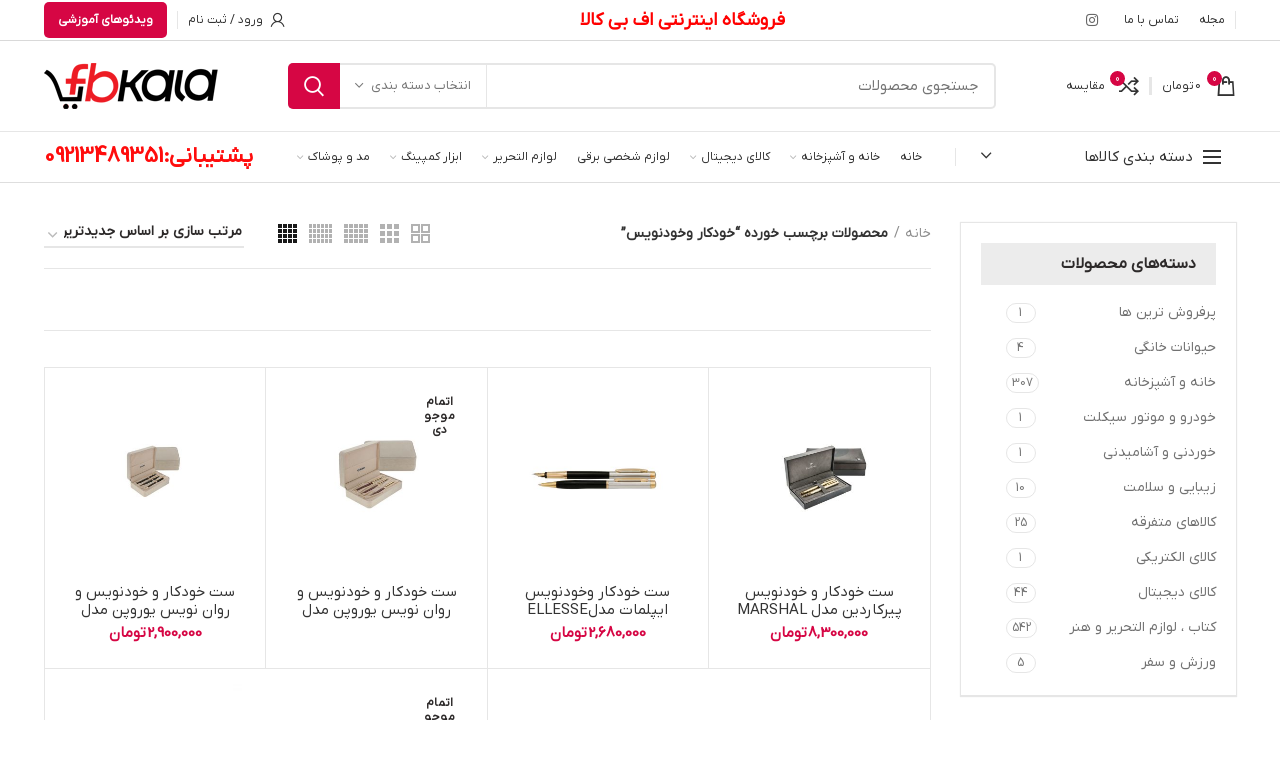

--- FILE ---
content_type: text/html; charset=UTF-8
request_url: https://fbkala.com/product-tag/%D8%AE%D9%88%D8%AF%DA%A9%D8%A7%D8%B1-%D9%88%D8%AE%D9%88%D8%AF%D9%86%D9%88%DB%8C%D8%B3/
body_size: 36046
content:
<!DOCTYPE html>
<html dir="rtl" lang="fa-IR" prefix="og: https://ogp.me/ns#">
<head>
	<!-- Clarity tracking code for https://fbkala.com/ -->
<script>
    (function(c,l,a,r,i,t,y){
        c[a]=c[a]||function(){(c[a].q=c[a].q||[]).push(arguments)};
        t=l.createElement(r);t.async=1;t.src="https://www.clarity.ms/tag/"+i+"?ref=bwt";
        y=l.getElementsByTagName(r)[0];y.parentNode.insertBefore(t,y);
    })(window, document, "clarity", "script", "8fj7oue00w");
</script>
	<meta charset="UTF-8">
	<meta name="viewport" content="width=device-width, initial-scale=1.0, maximum-scale=1.0, user-scalable=no">
	<meta name="enamad" content="300661" /> 
	<link rel="profile" href="http://gmpg.org/xfn/11">
	<link rel="pingback" href="https://fbkala.com/xmlrpc.php">
	<script src="https://www.p30rank.ir/google"></script>
<meta name="yandex-verification" content="4ef79d6e10f64b28" />
	
<!-- بهینه‌سازی موتور جستجو توسط Rank Math PRO - https://rankmath.com/ -->
<title>بایگانی‌های خودکار وخودنویس - فروشگاه اینترنتی اف بی کالا</title>
<meta name="robots" content="follow, index, max-snippet:-1, max-video-preview:-1, max-image-preview:large"/>
<link rel="canonical" href="https://fbkala.com/product-tag/%d8%ae%d9%88%d8%af%da%a9%d8%a7%d8%b1-%d9%88%d8%ae%d9%88%d8%af%d9%86%d9%88%db%8c%d8%b3/" />
<meta property="og:locale" content="fa_IR" />
<meta property="og:type" content="article" />
<meta property="og:title" content="بایگانی‌های خودکار وخودنویس - فروشگاه اینترنتی اف بی کالا" />
<meta property="og:url" content="https://fbkala.com/product-tag/%d8%ae%d9%88%d8%af%da%a9%d8%a7%d8%b1-%d9%88%d8%ae%d9%88%d8%af%d9%86%d9%88%db%8c%d8%b3/" />
<meta property="og:site_name" content="فروشگاه اینترنتی اف بی کالا" />
<meta name="twitter:card" content="summary_large_image" />
<meta name="twitter:title" content="بایگانی‌های خودکار وخودنویس - فروشگاه اینترنتی اف بی کالا" />
<meta name="twitter:label1" content="محصولات" />
<meta name="twitter:data1" content="6" />
<script type="application/ld+json" class="rank-math-schema-pro">{"@context":"https://schema.org","@graph":[{"@type":"Organization","@id":"https://fbkala.com/#organization","name":"\u0641\u0631\u0648\u0634\u06af\u0627\u0647 \u0627\u06cc\u0646\u062a\u0631\u0646\u062a\u06cc \u0627\u0641 \u0628\u06cc \u06a9\u0627\u0644\u0627"},{"@type":"WebSite","@id":"https://fbkala.com/#website","url":"https://fbkala.com","name":"\u0641\u0631\u0648\u0634\u06af\u0627\u0647 \u0627\u06cc\u0646\u062a\u0631\u0646\u062a\u06cc \u0627\u0641 \u0628\u06cc \u06a9\u0627\u0644\u0627","publisher":{"@id":"https://fbkala.com/#organization"},"inLanguage":"fa-IR"},{"@type":"BreadcrumbList","@id":"https://fbkala.com/product-tag/%d8%ae%d9%88%d8%af%da%a9%d8%a7%d8%b1-%d9%88%d8%ae%d9%88%d8%af%d9%86%d9%88%db%8c%d8%b3/#breadcrumb","itemListElement":[{"@type":"ListItem","position":"1","item":{"@id":"https://fbkala.com","name":"\u062e\u0627\u0646\u0647"}},{"@type":"ListItem","position":"2","item":{"@id":"https://fbkala.com/product-tag/%d8%ae%d9%88%d8%af%da%a9%d8%a7%d8%b1-%d9%88%d8%ae%d9%88%d8%af%d9%86%d9%88%db%8c%d8%b3/","name":"\u0645\u062d\u0635\u0648\u0644\u0627\u062a \u0628\u0631\u0686\u0633\u0628 \u062e\u0648\u0631\u062f\u0647 \"\u062e\u0648\u062f\u06a9\u0627\u0631 \u0648\u062e\u0648\u062f\u0646\u0648\u06cc\u0633\""}}]},{"@type":"CollectionPage","@id":"https://fbkala.com/product-tag/%d8%ae%d9%88%d8%af%da%a9%d8%a7%d8%b1-%d9%88%d8%ae%d9%88%d8%af%d9%86%d9%88%db%8c%d8%b3/#webpage","url":"https://fbkala.com/product-tag/%d8%ae%d9%88%d8%af%da%a9%d8%a7%d8%b1-%d9%88%d8%ae%d9%88%d8%af%d9%86%d9%88%db%8c%d8%b3/","name":"\u0628\u0627\u06cc\u06af\u0627\u0646\u06cc\u200c\u0647\u0627\u06cc \u062e\u0648\u062f\u06a9\u0627\u0631 \u0648\u062e\u0648\u062f\u0646\u0648\u06cc\u0633 - \u0641\u0631\u0648\u0634\u06af\u0627\u0647 \u0627\u06cc\u0646\u062a\u0631\u0646\u062a\u06cc \u0627\u0641 \u0628\u06cc \u06a9\u0627\u0644\u0627","isPartOf":{"@id":"https://fbkala.com/#website"},"inLanguage":"fa-IR","breadcrumb":{"@id":"https://fbkala.com/product-tag/%d8%ae%d9%88%d8%af%da%a9%d8%a7%d8%b1-%d9%88%d8%ae%d9%88%d8%af%d9%86%d9%88%db%8c%d8%b3/#breadcrumb"}}]}</script>
<!-- /افزونه سئو ورپرس Rank Math -->

<link rel="alternate" type="application/rss+xml" title="فروشگاه اینترنتی اف بی کالا &raquo; خوراک" href="https://fbkala.com/feed/" />
<link rel="alternate" type="application/rss+xml" title="فروشگاه اینترنتی اف بی کالا &raquo; خوراک دیدگاه‌ها" href="https://fbkala.com/comments/feed/" />
<link rel="alternate" type="application/rss+xml" title="خوراک فروشگاه اینترنتی اف بی کالا &raquo; خودکار وخودنویس برچسب" href="https://fbkala.com/product-tag/%d8%ae%d9%88%d8%af%da%a9%d8%a7%d8%b1-%d9%88%d8%ae%d9%88%d8%af%d9%86%d9%88%db%8c%d8%b3/feed/" />
<style id='wp-img-auto-sizes-contain-inline-css' type='text/css'>
img:is([sizes=auto i],[sizes^="auto," i]){contain-intrinsic-size:3000px 1500px}
/*# sourceURL=wp-img-auto-sizes-contain-inline-css */
</style>
<link rel='stylesheet' id='wp-block-library-rtl-css' href='https://fbkala.com/wp-includes/css/dist/block-library/style-rtl.min.css?ver=6.9' type='text/css' media='all' />
<style id='classic-theme-styles-inline-css' type='text/css'>
/*! This file is auto-generated */
.wp-block-button__link{color:#fff;background-color:#32373c;border-radius:9999px;box-shadow:none;text-decoration:none;padding:calc(.667em + 2px) calc(1.333em + 2px);font-size:1.125em}.wp-block-file__button{background:#32373c;color:#fff;text-decoration:none}
/*# sourceURL=/wp-includes/css/classic-themes.min.css */
</style>
<style id='global-styles-inline-css' type='text/css'>
:root{--wp--preset--aspect-ratio--square: 1;--wp--preset--aspect-ratio--4-3: 4/3;--wp--preset--aspect-ratio--3-4: 3/4;--wp--preset--aspect-ratio--3-2: 3/2;--wp--preset--aspect-ratio--2-3: 2/3;--wp--preset--aspect-ratio--16-9: 16/9;--wp--preset--aspect-ratio--9-16: 9/16;--wp--preset--color--black: #000000;--wp--preset--color--cyan-bluish-gray: #abb8c3;--wp--preset--color--white: #ffffff;--wp--preset--color--pale-pink: #f78da7;--wp--preset--color--vivid-red: #cf2e2e;--wp--preset--color--luminous-vivid-orange: #ff6900;--wp--preset--color--luminous-vivid-amber: #fcb900;--wp--preset--color--light-green-cyan: #7bdcb5;--wp--preset--color--vivid-green-cyan: #00d084;--wp--preset--color--pale-cyan-blue: #8ed1fc;--wp--preset--color--vivid-cyan-blue: #0693e3;--wp--preset--color--vivid-purple: #9b51e0;--wp--preset--gradient--vivid-cyan-blue-to-vivid-purple: linear-gradient(135deg,rgb(6,147,227) 0%,rgb(155,81,224) 100%);--wp--preset--gradient--light-green-cyan-to-vivid-green-cyan: linear-gradient(135deg,rgb(122,220,180) 0%,rgb(0,208,130) 100%);--wp--preset--gradient--luminous-vivid-amber-to-luminous-vivid-orange: linear-gradient(135deg,rgb(252,185,0) 0%,rgb(255,105,0) 100%);--wp--preset--gradient--luminous-vivid-orange-to-vivid-red: linear-gradient(135deg,rgb(255,105,0) 0%,rgb(207,46,46) 100%);--wp--preset--gradient--very-light-gray-to-cyan-bluish-gray: linear-gradient(135deg,rgb(238,238,238) 0%,rgb(169,184,195) 100%);--wp--preset--gradient--cool-to-warm-spectrum: linear-gradient(135deg,rgb(74,234,220) 0%,rgb(151,120,209) 20%,rgb(207,42,186) 40%,rgb(238,44,130) 60%,rgb(251,105,98) 80%,rgb(254,248,76) 100%);--wp--preset--gradient--blush-light-purple: linear-gradient(135deg,rgb(255,206,236) 0%,rgb(152,150,240) 100%);--wp--preset--gradient--blush-bordeaux: linear-gradient(135deg,rgb(254,205,165) 0%,rgb(254,45,45) 50%,rgb(107,0,62) 100%);--wp--preset--gradient--luminous-dusk: linear-gradient(135deg,rgb(255,203,112) 0%,rgb(199,81,192) 50%,rgb(65,88,208) 100%);--wp--preset--gradient--pale-ocean: linear-gradient(135deg,rgb(255,245,203) 0%,rgb(182,227,212) 50%,rgb(51,167,181) 100%);--wp--preset--gradient--electric-grass: linear-gradient(135deg,rgb(202,248,128) 0%,rgb(113,206,126) 100%);--wp--preset--gradient--midnight: linear-gradient(135deg,rgb(2,3,129) 0%,rgb(40,116,252) 100%);--wp--preset--font-size--small: 13px;--wp--preset--font-size--medium: 20px;--wp--preset--font-size--large: 36px;--wp--preset--font-size--x-large: 42px;--wp--preset--spacing--20: 0.44rem;--wp--preset--spacing--30: 0.67rem;--wp--preset--spacing--40: 1rem;--wp--preset--spacing--50: 1.5rem;--wp--preset--spacing--60: 2.25rem;--wp--preset--spacing--70: 3.38rem;--wp--preset--spacing--80: 5.06rem;--wp--preset--shadow--natural: 6px 6px 9px rgba(0, 0, 0, 0.2);--wp--preset--shadow--deep: 12px 12px 50px rgba(0, 0, 0, 0.4);--wp--preset--shadow--sharp: 6px 6px 0px rgba(0, 0, 0, 0.2);--wp--preset--shadow--outlined: 6px 6px 0px -3px rgb(255, 255, 255), 6px 6px rgb(0, 0, 0);--wp--preset--shadow--crisp: 6px 6px 0px rgb(0, 0, 0);}:where(.is-layout-flex){gap: 0.5em;}:where(.is-layout-grid){gap: 0.5em;}body .is-layout-flex{display: flex;}.is-layout-flex{flex-wrap: wrap;align-items: center;}.is-layout-flex > :is(*, div){margin: 0;}body .is-layout-grid{display: grid;}.is-layout-grid > :is(*, div){margin: 0;}:where(.wp-block-columns.is-layout-flex){gap: 2em;}:where(.wp-block-columns.is-layout-grid){gap: 2em;}:where(.wp-block-post-template.is-layout-flex){gap: 1.25em;}:where(.wp-block-post-template.is-layout-grid){gap: 1.25em;}.has-black-color{color: var(--wp--preset--color--black) !important;}.has-cyan-bluish-gray-color{color: var(--wp--preset--color--cyan-bluish-gray) !important;}.has-white-color{color: var(--wp--preset--color--white) !important;}.has-pale-pink-color{color: var(--wp--preset--color--pale-pink) !important;}.has-vivid-red-color{color: var(--wp--preset--color--vivid-red) !important;}.has-luminous-vivid-orange-color{color: var(--wp--preset--color--luminous-vivid-orange) !important;}.has-luminous-vivid-amber-color{color: var(--wp--preset--color--luminous-vivid-amber) !important;}.has-light-green-cyan-color{color: var(--wp--preset--color--light-green-cyan) !important;}.has-vivid-green-cyan-color{color: var(--wp--preset--color--vivid-green-cyan) !important;}.has-pale-cyan-blue-color{color: var(--wp--preset--color--pale-cyan-blue) !important;}.has-vivid-cyan-blue-color{color: var(--wp--preset--color--vivid-cyan-blue) !important;}.has-vivid-purple-color{color: var(--wp--preset--color--vivid-purple) !important;}.has-black-background-color{background-color: var(--wp--preset--color--black) !important;}.has-cyan-bluish-gray-background-color{background-color: var(--wp--preset--color--cyan-bluish-gray) !important;}.has-white-background-color{background-color: var(--wp--preset--color--white) !important;}.has-pale-pink-background-color{background-color: var(--wp--preset--color--pale-pink) !important;}.has-vivid-red-background-color{background-color: var(--wp--preset--color--vivid-red) !important;}.has-luminous-vivid-orange-background-color{background-color: var(--wp--preset--color--luminous-vivid-orange) !important;}.has-luminous-vivid-amber-background-color{background-color: var(--wp--preset--color--luminous-vivid-amber) !important;}.has-light-green-cyan-background-color{background-color: var(--wp--preset--color--light-green-cyan) !important;}.has-vivid-green-cyan-background-color{background-color: var(--wp--preset--color--vivid-green-cyan) !important;}.has-pale-cyan-blue-background-color{background-color: var(--wp--preset--color--pale-cyan-blue) !important;}.has-vivid-cyan-blue-background-color{background-color: var(--wp--preset--color--vivid-cyan-blue) !important;}.has-vivid-purple-background-color{background-color: var(--wp--preset--color--vivid-purple) !important;}.has-black-border-color{border-color: var(--wp--preset--color--black) !important;}.has-cyan-bluish-gray-border-color{border-color: var(--wp--preset--color--cyan-bluish-gray) !important;}.has-white-border-color{border-color: var(--wp--preset--color--white) !important;}.has-pale-pink-border-color{border-color: var(--wp--preset--color--pale-pink) !important;}.has-vivid-red-border-color{border-color: var(--wp--preset--color--vivid-red) !important;}.has-luminous-vivid-orange-border-color{border-color: var(--wp--preset--color--luminous-vivid-orange) !important;}.has-luminous-vivid-amber-border-color{border-color: var(--wp--preset--color--luminous-vivid-amber) !important;}.has-light-green-cyan-border-color{border-color: var(--wp--preset--color--light-green-cyan) !important;}.has-vivid-green-cyan-border-color{border-color: var(--wp--preset--color--vivid-green-cyan) !important;}.has-pale-cyan-blue-border-color{border-color: var(--wp--preset--color--pale-cyan-blue) !important;}.has-vivid-cyan-blue-border-color{border-color: var(--wp--preset--color--vivid-cyan-blue) !important;}.has-vivid-purple-border-color{border-color: var(--wp--preset--color--vivid-purple) !important;}.has-vivid-cyan-blue-to-vivid-purple-gradient-background{background: var(--wp--preset--gradient--vivid-cyan-blue-to-vivid-purple) !important;}.has-light-green-cyan-to-vivid-green-cyan-gradient-background{background: var(--wp--preset--gradient--light-green-cyan-to-vivid-green-cyan) !important;}.has-luminous-vivid-amber-to-luminous-vivid-orange-gradient-background{background: var(--wp--preset--gradient--luminous-vivid-amber-to-luminous-vivid-orange) !important;}.has-luminous-vivid-orange-to-vivid-red-gradient-background{background: var(--wp--preset--gradient--luminous-vivid-orange-to-vivid-red) !important;}.has-very-light-gray-to-cyan-bluish-gray-gradient-background{background: var(--wp--preset--gradient--very-light-gray-to-cyan-bluish-gray) !important;}.has-cool-to-warm-spectrum-gradient-background{background: var(--wp--preset--gradient--cool-to-warm-spectrum) !important;}.has-blush-light-purple-gradient-background{background: var(--wp--preset--gradient--blush-light-purple) !important;}.has-blush-bordeaux-gradient-background{background: var(--wp--preset--gradient--blush-bordeaux) !important;}.has-luminous-dusk-gradient-background{background: var(--wp--preset--gradient--luminous-dusk) !important;}.has-pale-ocean-gradient-background{background: var(--wp--preset--gradient--pale-ocean) !important;}.has-electric-grass-gradient-background{background: var(--wp--preset--gradient--electric-grass) !important;}.has-midnight-gradient-background{background: var(--wp--preset--gradient--midnight) !important;}.has-small-font-size{font-size: var(--wp--preset--font-size--small) !important;}.has-medium-font-size{font-size: var(--wp--preset--font-size--medium) !important;}.has-large-font-size{font-size: var(--wp--preset--font-size--large) !important;}.has-x-large-font-size{font-size: var(--wp--preset--font-size--x-large) !important;}
:where(.wp-block-post-template.is-layout-flex){gap: 1.25em;}:where(.wp-block-post-template.is-layout-grid){gap: 1.25em;}
:where(.wp-block-term-template.is-layout-flex){gap: 1.25em;}:where(.wp-block-term-template.is-layout-grid){gap: 1.25em;}
:where(.wp-block-columns.is-layout-flex){gap: 2em;}:where(.wp-block-columns.is-layout-grid){gap: 2em;}
:root :where(.wp-block-pullquote){font-size: 1.5em;line-height: 1.6;}
/*# sourceURL=global-styles-inline-css */
</style>
<link rel='stylesheet' id='rs-plugin-settings-css' href='https://fbkala.com/wp-content/plugins/revslider/public/assets/css/rs6.css?ver=6.3.1' type='text/css' media='all' />
<style id='rs-plugin-settings-inline-css' type='text/css'>
#rs-demo-id {}
/*# sourceURL=rs-plugin-settings-inline-css */
</style>
<style id='woocommerce-inline-inline-css' type='text/css'>
.woocommerce form .form-row .required { visibility: visible; }
/*# sourceURL=woocommerce-inline-inline-css */
</style>
<style id='ez-toc-style-inline-css' type='text/css'>
#ez-toc-container{background:#f9f9f9;border:1px solid #aaa;border-radius:4px;-webkit-box-shadow:0 1px 1px rgba(0,0,0,.05);box-shadow:0 1px 1px rgba(0,0,0,.05);display:table;margin-bottom:1em;padding:10px 20px 10px 10px;position:relative;width:auto}div.ez-toc-widget-container{padding:0;position:relative}#ez-toc-container.ez-toc-light-blue{background:#edf6ff}#ez-toc-container.ez-toc-white{background:#fff}#ez-toc-container.ez-toc-black{background:#000}#ez-toc-container.ez-toc-transparent{background:none transparent}div.ez-toc-widget-container ul{display:block}div.ez-toc-widget-container li{border:none;padding:0}div.ez-toc-widget-container ul.ez-toc-list{padding:10px}#ez-toc-container ul ul,.ez-toc div.ez-toc-widget-container ul ul{margin-left:1.5em}#ez-toc-container li,#ez-toc-container ul{margin:0;padding:0}#ez-toc-container li,#ez-toc-container ul,#ez-toc-container ul li,div.ez-toc-widget-container,div.ez-toc-widget-container li{background:none;list-style:none none;line-height:1.6;margin:0;overflow:hidden;z-index:1}#ez-toc-container .ez-toc-title{text-align:left;line-height:1.45;margin:0;padding:0}.ez-toc-title-container{display:table;width:100%}.ez-toc-title,.ez-toc-title-toggle{display:inline;text-align:left;vertical-align:middle}#ez-toc-container.ez-toc-black p.ez-toc-title{color:#fff}#ez-toc-container div.ez-toc-title-container+ul.ez-toc-list{margin-top:1em}.ez-toc-wrap-left{margin:0 auto 1em 0!important}.ez-toc-wrap-left-text{float:left}.ez-toc-wrap-right{margin:0 0 1em auto!important}.ez-toc-wrap-right-text{float:right}#ez-toc-container a{color:#444;box-shadow:none;text-decoration:none;text-shadow:none;display:inline-flex;align-items:stretch;flex-wrap:nowrap}#ez-toc-container a:visited{color:#9f9f9f}#ez-toc-container a:hover{text-decoration:underline}#ez-toc-container.ez-toc-black a,#ez-toc-container.ez-toc-black a:visited{color:#fff}#ez-toc-container a.ez-toc-toggle{display:flex;align-items:center}.ez-toc-widget-container ul.ez-toc-list li:before{content:" ";position:absolute;left:0;right:0;height:30px;line-height:30px;z-index:-1}.ez-toc-widget-container ul.ez-toc-list li.active{background-color:#ededed}.ez-toc-widget-container li.active>a{font-weight:900}.ez-toc-btn{display:inline-block;padding:6px 12px;margin-bottom:0;font-size:14px;font-weight:400;line-height:1.428571429;text-align:center;white-space:nowrap;vertical-align:middle;cursor:pointer;background-image:none;border:1px solid transparent;border-radius:4px;-webkit-user-select:none;-moz-user-select:none;-ms-user-select:none;-o-user-select:none;user-select:none}.ez-toc-btn:focus{outline:thin dotted #333;outline:5px auto -webkit-focus-ring-color;outline-offset:-2px}.ez-toc-btn:focus,.ez-toc-btn:hover{color:#333;text-decoration:none}.ez-toc-btn.active,.ez-toc-btn:active{background-image:none;outline:0;-webkit-box-shadow:inset 0 3px 5px rgba(0,0,0,.125);box-shadow:inset 0 3px 5px rgba(0,0,0,.125)}.ez-toc-btn-default{color:#333;background-color:#fff}.ez-toc-btn-default.active,.ez-toc-btn-default:active,.ez-toc-btn-default:focus,.ez-toc-btn-default:hover{color:#333;background-color:#ebebeb;border-color:#adadad}.ez-toc-btn-default.active,.ez-toc-btn-default:active{background-image:none}.ez-toc-btn-sm,.ez-toc-btn-xs{padding:5px 10px;font-size:12px;line-height:1.5;border-radius:3px}.ez-toc-btn-xs{padding:1px 5px}.ez-toc-btn-default{text-shadow:0 -1px 0 rgba(0,0,0,.2);-webkit-box-shadow:inset 0 1px 0 hsla(0,0%,100%,.15),0 1px 1px rgba(0,0,0,.075);box-shadow:inset 0 1px 0 hsla(0,0%,100%,.15),0 1px 1px rgba(0,0,0,.075)}.ez-toc-btn-default:active{-webkit-box-shadow:inset 0 3px 5px rgba(0,0,0,.125);box-shadow:inset 0 3px 5px rgba(0,0,0,.125)}.btn.active,.ez-toc-btn:active{background-image:none}.ez-toc-btn-default{text-shadow:0 1px 0 #fff;background-image:-webkit-gradient(linear,left 0,left 100%,from(#fff),to(#e0e0e0));background-image:-webkit-linear-gradient(top,#fff,#e0e0e0);background-image:-moz-linear-gradient(top,#fff 0,#e0e0e0 100%);background-image:linear-gradient(180deg,#fff 0,#e0e0e0);background-repeat:repeat-x;border-color:#ccc;filter:progid:DXImageTransform.Microsoft.gradient(startColorstr="#ffffffff",endColorstr="#ffe0e0e0",GradientType=0);filter:progid:DXImageTransform.Microsoft.gradient(enabled=false)}.ez-toc-btn-default:focus,.ez-toc-btn-default:hover{background-color:#e0e0e0;background-position:0 -15px}.ez-toc-btn-default.active,.ez-toc-btn-default:active{background-color:#e0e0e0;border-color:#dbdbdb}.ez-toc-pull-right{float:right!important;margin-left:10px}#ez-toc-container label.cssicon,#ez-toc-widget-container label.cssicon{height:30px}.ez-toc-glyphicon{position:relative;top:1px;display:inline-block;font-family:Glyphicons Halflings;-webkit-font-smoothing:antialiased;font-style:normal;font-weight:400;line-height:1;-moz-osx-font-smoothing:grayscale}.ez-toc-glyphicon:empty{width:1em}.ez-toc-toggle i.ez-toc-glyphicon{font-size:16px;margin-left:2px}#ez-toc-container input{position:absolute;left:-999em}#ez-toc-container input[type=checkbox]:checked+nav,#ez-toc-widget-container input[type=checkbox]:checked+nav{opacity:0;max-height:0;border:none;display:none}#ez-toc-container label{position:relative;cursor:pointer;display:initial}#ez-toc-container .ez-toc-js-icon-con{display:initial}#ez-toc-container .ez-toc-js-icon-con,#ez-toc-container .ez-toc-toggle label{float:right;position:relative;font-size:16px;padding:0;border:1px solid #999191;border-radius:5px;cursor:pointer;left:10px;width:35px}div#ez-toc-container .ez-toc-title{display:initial}.ez-toc-wrap-center{margin:0 auto 1em!important}#ez-toc-container a.ez-toc-toggle{color:#444;background:inherit;border:inherit}.ez-toc-toggle #item{position:absolute;left:-999em}label.cssicon .ez-toc-glyphicon:empty{font-size:16px;margin-left:2px}label.cssiconcheckbox{display:none}.ez-toc-widget-container ul li a{padding-left:10px;display:inline-flex;align-items:stretch;flex-wrap:nowrap}.ez-toc-widget-container ul.ez-toc-list li{height:auto!important}.ez-toc-cssicon{float:right;position:relative;font-size:16px;padding:0;border:1px solid #999191;border-radius:5px;cursor:pointer;left:10px;width:35px}.ez-toc-icon-toggle-span{display:flex;align-items:center;width:35px;height:30px;justify-content:center;direction:ltr}#ez-toc-container .eztoc-toggle-hide-by-default{display:none}.eztoc_no_heading_found{background-color:#ff0;padding-left:10px}.eztoc-hide{display:none}.term-description .ez-toc-title-container p:nth-child(2){width:50px;float:right;margin:0}.ez-toc-list.ez-toc-columns-2{column-count:2;column-gap:20px;column-fill:balance}.ez-toc-list.ez-toc-columns-2>li{display:block;break-inside:avoid;margin-bottom:8px;page-break-inside:avoid}.ez-toc-list.ez-toc-columns-3{column-count:3;column-gap:20px;column-fill:balance}.ez-toc-list.ez-toc-columns-3>li{display:block;break-inside:avoid;margin-bottom:8px;page-break-inside:avoid}.ez-toc-list.ez-toc-columns-4{column-count:4;column-gap:20px;column-fill:balance}.ez-toc-list.ez-toc-columns-4>li{display:block;break-inside:avoid;margin-bottom:8px;page-break-inside:avoid}.ez-toc-list.ez-toc-columns-optimized{column-fill:balance;orphans:2;widows:2}.ez-toc-list.ez-toc-columns-optimized>li{display:block;break-inside:avoid;page-break-inside:avoid}@media (max-width:768px){.ez-toc-list.ez-toc-columns-2,.ez-toc-list.ez-toc-columns-3,.ez-toc-list.ez-toc-columns-4{column-count:1;column-gap:0}}@media (max-width:1024px) and (min-width:769px){.ez-toc-list.ez-toc-columns-3,.ez-toc-list.ez-toc-columns-4{column-count:2}}
/*# sourceURL=ez-toc-style-inline-css */
</style>
<link rel='stylesheet' id='wpsms-front-css' href='https://fbkala.com/wp-content/plugins/wp-sms/assets/css/front-styles.css?ver=7.1' type='text/css' media='all' />
<link rel='stylesheet' id='yith-wcbr-css' href='https://fbkala.com/wp-content/plugins/yith-woocommerce-brands-add-on/assets/css/yith-wcbr.css?ver=2.37.0' type='text/css' media='all' />
<link rel='stylesheet' id='bootstrap-css' href='https://fbkala.com/wp-content/themes/woodmart/css/bootstrap.min.css?ver=5.3.6' type='text/css' media='all' />
<link rel='stylesheet' id='woodmart-style-css' href='https://fbkala.com/wp-content/themes/woodmart/css/style-rtl-elementor.min.css?ver=5.3.6' type='text/css' media='all' />
<link rel='stylesheet' id='child-style-css' href='https://fbkala.com/wp-content/themes/woodmart-child/style.css?ver=5.3.6' type='text/css' media='all' />
<link rel='stylesheet' id='elementor-icons-shared-0-css' href='https://fbkala.com/wp-content/plugins/elementor/assets/lib/font-awesome/css/fontawesome.min.css?ver=5.15.3' type='text/css' media='all' />
<link rel='stylesheet' id='elementor-icons-fa-solid-css' href='https://fbkala.com/wp-content/plugins/elementor/assets/lib/font-awesome/css/solid.min.css?ver=5.15.3' type='text/css' media='all' />
<link rel='stylesheet' id='elementor-icons-fa-brands-css' href='https://fbkala.com/wp-content/plugins/elementor/assets/lib/font-awesome/css/brands.min.css?ver=5.15.3' type='text/css' media='all' />
<link rel='stylesheet' id='elementor-icons-fa-regular-css' href='https://fbkala.com/wp-content/plugins/elementor/assets/lib/font-awesome/css/regular.min.css?ver=5.15.3' type='text/css' media='all' />
<link rel='stylesheet' id='elementor-icons-css' href='https://fbkala.com/wp-content/plugins/elementor/assets/lib/eicons/css/elementor-icons.min.css?ver=5.45.0' type='text/css' media='all' />
<link rel='stylesheet' id='elementor-frontend-css' href='https://fbkala.com/wp-content/plugins/elementor/assets/css/frontend.min.css?ver=3.34.0' type='text/css' media='all' />
<link rel='stylesheet' id='elementor-post-269-css' href='https://fbkala.com/wp-content/uploads/elementor/css/post-269.css?ver=1769621418' type='text/css' media='all' />
<link rel='stylesheet' id='xts-style-header_246188-css' href='https://fbkala.com/wp-content/uploads/2023/10/xts-header_246188-1698122976.css?ver=5.3.6' type='text/css' media='all' />
<link rel='stylesheet' id='xts-style-theme_settings_default-css' href='https://fbkala.com/wp-content/uploads/2024/06/xts-theme_settings_default-1717437638.css?ver=5.3.6' type='text/css' media='all' />
<link rel='stylesheet' id='elementor-gf-local-roboto-css' href='https://fbkala.com/wp-content/uploads/elementor/google-fonts/css/roboto.css?ver=1742458130' type='text/css' media='all' />
<link rel='stylesheet' id='elementor-gf-local-robotoslab-css' href='https://fbkala.com/wp-content/uploads/elementor/google-fonts/css/robotoslab.css?ver=1742458167' type='text/css' media='all' />
<script type="text/template" id="tmpl-variation-template">
	<div class="woocommerce-variation-description">{{{ data.variation.variation_description }}}</div>
	<div class="woocommerce-variation-price">{{{ data.variation.price_html }}}</div>
	<div class="woocommerce-variation-availability">{{{ data.variation.availability_html }}}</div>
</script>
<script type="text/template" id="tmpl-unavailable-variation-template">
	<p role="alert">با عرض پوزش، این محصول در دسترس نیست. خواهشمندیمً ترکیب دیگری را انتخاب کنید.</p>
</script>
<script type="text/javascript" src="https://fbkala.com/wp-includes/js/jquery/jquery.min.js?ver=3.7.1" id="jquery-core-js"></script>
<script type="text/javascript" src="https://fbkala.com/wp-includes/js/jquery/jquery-migrate.min.js?ver=3.4.1" id="jquery-migrate-js"></script>
<script type="text/javascript" src="https://fbkala.com/wp-content/plugins/revslider/public/assets/js/rbtools.min.js?ver=6.3.1" id="tp-tools-js"></script>
<script type="text/javascript" src="https://fbkala.com/wp-content/plugins/revslider/public/assets/js/rs6.min.js?ver=6.3.1" id="revmin-js"></script>
<script type="text/javascript" src="https://fbkala.com/wp-content/plugins/woocommerce/assets/js/jquery-blockui/jquery.blockUI.min.js?ver=2.7.0-wc.10.4.3" id="wc-jquery-blockui-js" defer="defer" data-wp-strategy="defer"></script>
<script type="text/javascript" id="wc-add-to-cart-js-extra">
/* <![CDATA[ */
var wc_add_to_cart_params = {"ajax_url":"/wp-admin/admin-ajax.php","wc_ajax_url":"/?wc-ajax=%%endpoint%%","i18n_view_cart":"\u0645\u0634\u0627\u0647\u062f\u0647 \u0633\u0628\u062f \u062e\u0631\u06cc\u062f","cart_url":"https://fbkala.com/cart/","is_cart":"","cart_redirect_after_add":"no"};
//# sourceURL=wc-add-to-cart-js-extra
/* ]]> */
</script>
<script type="text/javascript" src="https://fbkala.com/wp-content/plugins/woocommerce/assets/js/frontend/add-to-cart.min.js?ver=10.4.3" id="wc-add-to-cart-js" defer="defer" data-wp-strategy="defer"></script>
<script type="text/javascript" src="https://fbkala.com/wp-content/plugins/woocommerce/assets/js/js-cookie/js.cookie.min.js?ver=2.1.4-wc.10.4.3" id="wc-js-cookie-js" data-wp-strategy="defer"></script>
<script type="text/javascript" id="woocommerce-js-extra">
/* <![CDATA[ */
var woocommerce_params = {"ajax_url":"/wp-admin/admin-ajax.php","wc_ajax_url":"/?wc-ajax=%%endpoint%%","i18n_password_show":"\u0646\u0645\u0627\u06cc\u0634 \u0631\u0645\u0632\u0639\u0628\u0648\u0631","i18n_password_hide":"Hide password"};
//# sourceURL=woocommerce-js-extra
/* ]]> */
</script>
<script type="text/javascript" src="https://fbkala.com/wp-content/plugins/woocommerce/assets/js/frontend/woocommerce.min.js?ver=10.4.3" id="woocommerce-js" defer="defer" data-wp-strategy="defer"></script>
<script type="text/javascript" src="https://fbkala.com/wp-includes/js/underscore.min.js?ver=1.13.7" id="underscore-js"></script>
<script type="text/javascript" id="wp-util-js-extra">
/* <![CDATA[ */
var _wpUtilSettings = {"ajax":{"url":"/wp-admin/admin-ajax.php"}};
//# sourceURL=wp-util-js-extra
/* ]]> */
</script>
<script type="text/javascript" src="https://fbkala.com/wp-includes/js/wp-util.min.js?ver=6.9" id="wp-util-js"></script>
<script type="text/javascript" id="wc-add-to-cart-variation-js-extra">
/* <![CDATA[ */
var wc_add_to_cart_variation_params = {"wc_ajax_url":"/?wc-ajax=%%endpoint%%","i18n_no_matching_variations_text":"\u0628\u0627 \u0639\u0631\u0636 \u067e\u0648\u0632\u0634\u060c \u0647\u06cc\u0686 \u0645\u062d\u0635\u0648\u0644\u06cc \u0645\u0637\u0627\u0628\u0642 \u0627\u0646\u062a\u062e\u0627\u0628 \u0634\u0645\u0627 \u06cc\u0627\u0641\u062a \u0646\u0634\u062f. \u062e\u0648\u0627\u0647\u0634\u0645\u0646\u062f\u06cc\u0645\u064b \u062a\u0631\u06a9\u06cc\u0628 \u062f\u06cc\u06af\u0631\u06cc \u0631\u0627 \u0627\u0646\u062a\u062e\u0627\u0628 \u06a9\u0646\u06cc\u062f.","i18n_make_a_selection_text":"\u0642\u0628\u0644 \u0627\u0632 \u0627\u06cc\u0646 \u06a9\u0647 \u0627\u06cc\u0646 \u0645\u062d\u0635\u0648\u0644 \u0628\u0647 \u0633\u0628\u062f \u062e\u0631\u06cc\u062f \u062e\u0648\u062f \u0627\u0636\u0627\u0641\u0647 \u06a9\u0646\u06cc\u062f \u06af\u0632\u06cc\u0646\u0647\u200c\u0647\u0627\u06cc \u0645\u062d\u0635\u0648\u0644 \u0631\u0627 \u0627\u0646\u062a\u062e\u0627\u0628 \u06a9\u0646\u06cc\u062f.","i18n_unavailable_text":"\u0628\u0627 \u0639\u0631\u0636 \u067e\u0648\u0632\u0634\u060c \u0627\u06cc\u0646 \u0645\u062d\u0635\u0648\u0644 \u062f\u0631 \u062f\u0633\u062a\u0631\u0633 \u0646\u06cc\u0633\u062a. \u062e\u0648\u0627\u0647\u0634\u0645\u0646\u062f\u06cc\u0645\u064b \u062a\u0631\u06a9\u06cc\u0628 \u062f\u06cc\u06af\u0631\u06cc \u0631\u0627 \u0627\u0646\u062a\u062e\u0627\u0628 \u06a9\u0646\u06cc\u062f.","i18n_reset_alert_text":"Your selection has been reset. Please select some product options before adding this product to your cart."};
//# sourceURL=wc-add-to-cart-variation-js-extra
/* ]]> */
</script>
<script type="text/javascript" src="https://fbkala.com/wp-content/plugins/woocommerce/assets/js/frontend/add-to-cart-variation.min.js?ver=10.4.3" id="wc-add-to-cart-variation-js" defer="defer" data-wp-strategy="defer"></script>
<link rel="https://api.w.org/" href="https://fbkala.com/wp-json/" /><link rel="alternate" title="JSON" type="application/json" href="https://fbkala.com/wp-json/wp/v2/product_tag/2405" /><link rel="EditURI" type="application/rsd+xml" title="RSD" href="https://fbkala.com/xmlrpc.php?rsd" />
<link rel="stylesheet" href="https://fbkala.com/wp-content/themes/woodmart-child/rtl.css" type="text/css" media="screen" /><meta name="generator" content="WordPress 6.9" />
<meta name="generator" content="WooCommerce 10.4.3" />
<!-- start Simple Custom CSS and JS -->
<style type="text/css">
.supportclass{
 -webkit-animation: blinker 0.6s infinite;
 animation: blinker 0.6s infinite;
 color: red;
 color: #ff0000;
}
-webkit-@keyframes blinker {  
 50% { opacity: 0; }
}
@keyframes blinker {  
 50% { opacity: 0; }
}</style>
<!-- end Simple Custom CSS and JS -->

<!-- Google tag (gtag.js) -->
<script async src="https://www.googletagmanager.com/gtag/js?id=G-30K1GVJXB5"></script>
<script>
  window.dataLayer = window.dataLayer || [];
  function gtag(){dataLayer.push(arguments);}
  gtag('js', new Date());

  gtag('config', 'G-30K1GVJXB5');
</script>

<meta name="theme-color" content="">	<noscript><style>.woocommerce-product-gallery{ opacity: 1 !important; }</style></noscript>
	<meta name="generator" content="Elementor 3.34.0; features: additional_custom_breakpoints; settings: css_print_method-external, google_font-enabled, font_display-auto">
<style type="text/css">.recentcomments a{display:inline !important;padding:0 !important;margin:0 !important;}</style>			<style>
				.e-con.e-parent:nth-of-type(n+4):not(.e-lazyloaded):not(.e-no-lazyload),
				.e-con.e-parent:nth-of-type(n+4):not(.e-lazyloaded):not(.e-no-lazyload) * {
					background-image: none !important;
				}
				@media screen and (max-height: 1024px) {
					.e-con.e-parent:nth-of-type(n+3):not(.e-lazyloaded):not(.e-no-lazyload),
					.e-con.e-parent:nth-of-type(n+3):not(.e-lazyloaded):not(.e-no-lazyload) * {
						background-image: none !important;
					}
				}
				@media screen and (max-height: 640px) {
					.e-con.e-parent:nth-of-type(n+2):not(.e-lazyloaded):not(.e-no-lazyload),
					.e-con.e-parent:nth-of-type(n+2):not(.e-lazyloaded):not(.e-no-lazyload) * {
						background-image: none !important;
					}
				}
			</style>
			<meta name="generator" content="Powered by Slider Revolution 6.3.1 - responsive, Mobile-Friendly Slider Plugin for WordPress with comfortable drag and drop interface." />
<link rel="icon" href="https://fbkala.com/wp-content/uploads/2021/01/cropped-Favicon-32x32.png" sizes="32x32" />
<link rel="icon" href="https://fbkala.com/wp-content/uploads/2021/01/cropped-Favicon-192x192.png" sizes="192x192" />
<link rel="apple-touch-icon" href="https://fbkala.com/wp-content/uploads/2021/01/cropped-Favicon-180x180.png" />
<meta name="msapplication-TileImage" content="https://fbkala.com/wp-content/uploads/2021/01/cropped-Favicon-270x270.png" />
<script type="text/javascript">function setREVStartSize(e){
			//window.requestAnimationFrame(function() {				 
				window.RSIW = window.RSIW===undefined ? window.innerWidth : window.RSIW;	
				window.RSIH = window.RSIH===undefined ? window.innerHeight : window.RSIH;	
				try {								
					var pw = document.getElementById(e.c).parentNode.offsetWidth,
						newh;
					pw = pw===0 || isNaN(pw) ? window.RSIW : pw;
					e.tabw = e.tabw===undefined ? 0 : parseInt(e.tabw);
					e.thumbw = e.thumbw===undefined ? 0 : parseInt(e.thumbw);
					e.tabh = e.tabh===undefined ? 0 : parseInt(e.tabh);
					e.thumbh = e.thumbh===undefined ? 0 : parseInt(e.thumbh);
					e.tabhide = e.tabhide===undefined ? 0 : parseInt(e.tabhide);
					e.thumbhide = e.thumbhide===undefined ? 0 : parseInt(e.thumbhide);
					e.mh = e.mh===undefined || e.mh=="" || e.mh==="auto" ? 0 : parseInt(e.mh,0);		
					if(e.layout==="fullscreen" || e.l==="fullscreen") 						
						newh = Math.max(e.mh,window.RSIH);					
					else{					
						e.gw = Array.isArray(e.gw) ? e.gw : [e.gw];
						for (var i in e.rl) if (e.gw[i]===undefined || e.gw[i]===0) e.gw[i] = e.gw[i-1];					
						e.gh = e.el===undefined || e.el==="" || (Array.isArray(e.el) && e.el.length==0)? e.gh : e.el;
						e.gh = Array.isArray(e.gh) ? e.gh : [e.gh];
						for (var i in e.rl) if (e.gh[i]===undefined || e.gh[i]===0) e.gh[i] = e.gh[i-1];
											
						var nl = new Array(e.rl.length),
							ix = 0,						
							sl;					
						e.tabw = e.tabhide>=pw ? 0 : e.tabw;
						e.thumbw = e.thumbhide>=pw ? 0 : e.thumbw;
						e.tabh = e.tabhide>=pw ? 0 : e.tabh;
						e.thumbh = e.thumbhide>=pw ? 0 : e.thumbh;					
						for (var i in e.rl) nl[i] = e.rl[i]<window.RSIW ? 0 : e.rl[i];
						sl = nl[0];									
						for (var i in nl) if (sl>nl[i] && nl[i]>0) { sl = nl[i]; ix=i;}															
						var m = pw>(e.gw[ix]+e.tabw+e.thumbw) ? 1 : (pw-(e.tabw+e.thumbw)) / (e.gw[ix]);					
						newh =  (e.gh[ix] * m) + (e.tabh + e.thumbh);
					}				
					if(window.rs_init_css===undefined) window.rs_init_css = document.head.appendChild(document.createElement("style"));					
					document.getElementById(e.c).height = newh+"px";
					window.rs_init_css.innerHTML += "#"+e.c+"_wrapper { height: "+newh+"px }";				
				} catch(e){
					console.log("Failure at Presize of Slider:" + e)
				}					   
			//});
		  };</script>
<style>		
		
		</style></head>

<body class="rtl archive tax-product_tag term-2405 wp-theme-woodmart wp-child-theme-woodmart-child theme-woodmart woocommerce woocommerce-page woocommerce-no-js wrapper-full-width form-style-semi-rounded form-border-width-2 categories-accordion-on woodmart-archive-shop woodmart-ajax-shop-on offcanvas-sidebar-mobile offcanvas-sidebar-tablet notifications-sticky sticky-toolbar-on btns-default-flat btns-default-dark btns-default-hover-dark btns-shop-3d btns-shop-light btns-shop-hover-light btns-accent-flat btns-accent-light btns-accent-hover-light elementor-default elementor-kit-269">

	
		
	<div class="website-wrapper">

		
			<!-- HEADER -->
							<header class="whb-header whb-sticky-shadow whb-scroll-slide whb-sticky-real whb-hide-on-scroll">
					<div class="whb-main-header">
	
<div class="whb-row whb-top-bar whb-not-sticky-row whb-with-bg whb-border-fullwidth whb-color-dark whb-flex-flex-middle whb-hidden-mobile whb-with-shadow">
	<div class="container">
		<div class="whb-flex-row whb-top-bar-inner">
			<div class="whb-column whb-col-left whb-visible-lg">
	<div class="whb-divider-element whb-divider-default "></div><div class="whb-navigation whb-secondary-menu site-navigation woodmart-navigation menu-left navigation-style-default" role="navigation">
	<div class="menu-%d9%86%d9%88%d8%a7%d8%b1-%d8%a8%d8%a7%d9%84%d8%a7%db%8c-%d8%b3%d8%b1%d8%a8%d8%b1%da%af-container"><ul id="menu-%d9%86%d9%88%d8%a7%d8%b1-%d8%a8%d8%a7%d9%84%d8%a7%db%8c-%d8%b3%d8%b1%d8%a8%d8%b1%da%af" class="menu"><li id="menu-item-134" class="menu-item menu-item-type-post_type menu-item-object-page menu-item-134 item-level-0 menu-item-design-default menu-simple-dropdown item-event-hover"><a href="https://fbkala.com/mag/" class="woodmart-nav-link"><span class="nav-link-text">مجله</span></a></li>
<li id="menu-item-168" class="menu-item menu-item-type-post_type menu-item-object-page menu-item-168 item-level-0 menu-item-design-default menu-simple-dropdown item-event-hover"><a href="https://fbkala.com/contact-us/" class="woodmart-nav-link"><span class="nav-link-text">تماس با ما</span></a></li>
</ul></div></div><!--END MAIN-NAV-->

			<div class="woodmart-social-icons text-left icons-design-default icons-size-small color-scheme-dark social-follow social-form-circle">
				
				
				
									<a rel="nofollow" href="https://instagram.com/fbkalacom?igshid=YmMyMTA2M2Y=" target="_blank" class=" woodmart-social-icon social-instagram">
						<i></i>
						<span class="woodmart-social-icon-name">Instagram</span>
					</a>
				
				
				
				
				
				
				
				
				
				
				
				
				
				
								
								
				
								
				
			</div>

		</div>
<div class="whb-column whb-col-center whb-visible-lg">
	
<div class="whb-text-element reset-mb-10 "><h4 style="text-align: center;"><span style="color: #ff0000;">فروشگاه اینترنتی اف بی کالا</span></h4></div>
</div>
<div class="whb-column whb-col-right whb-visible-lg">
	<div class="woodmart-header-links woodmart-navigation menu-simple-dropdown wd-tools-element item-event-hover  my-account-with-username my-account-with-icon login-side-opener">
			<a href="https://fbkala.com/my-account/" title="حساب کاربری من">
			<span class="wd-tools-icon">
							</span>
			<span class="wd-tools-text">
				ورود / ثبت نام			</span>
		</a>
		
			</div>
<div class="whb-divider-element whb-divider-default "></div><div id="wd-697e80a9c03da" class="woodmart-button-wrapper text-left"><a href="https://fbkala.com/%D8%A2%D9%86%D8%A8%D8%A7%DA%A9%D8%B3-%DA%A9%D8%B1%D8%AF%D9%86-%DA%86%D8%B1%D8%A7%D8%BA-%D9%85%D8%B7%D8%A7%D9%84%D8%B9%D9%87-111-%D9%88-101" title="" target="_blank" class="btn btn-color-primary btn-style-default btn-shape-semi-round btn-size-small">ویدئوهای آموزشی</a></div></div>
<div class="whb-column whb-col-mobile whb-hidden-lg whb-empty-column">
	</div>
		</div>
	</div>
</div>

<div class="whb-row whb-general-header whb-sticky-row whb-without-bg whb-border-fullwidth whb-color-dark whb-flex-flex-middle">
	<div class="container">
		<div class="whb-flex-row whb-general-header-inner">
			<div class="whb-column whb-col-left whb-visible-lg">
	
<div class="woodmart-shopping-cart wd-tools-element woodmart-cart-design-2 woodmart-cart-alt cart-widget-opener">
	<a href="https://fbkala.com/cart/" title="سبد خرید">
		<span class="woodmart-cart-icon wd-tools-icon">
						
										<span class="woodmart-cart-number">0 <span>محصول</span></span>
							</span>
		<span class="woodmart-cart-totals wd-tools-text">
			
			<span class="subtotal-divider">/</span>
						<span class="woodmart-cart-subtotal"><span class="woocommerce-Price-amount amount"><bdi>0&nbsp;<span class="woocommerce-Price-currencySymbol">تومان</span></bdi></span></span>
				</span>
	</a>
	</div>
<div class="whb-divider-element whb-divider-default "></div><div class="whb-divider-element whb-divider-default "></div><div class="whb-divider-element whb-divider-default "></div>
<div class="woodmart-compare-info-widget wd-tools-element wd-style-text with-product-count" title="مقایسه محصولات">
	<a href="https://fbkala.com/compare/">
		<span class="compare-icon wd-tools-icon">
			
							<span class="compare-count wd-tools-count">0</span>
					</span>
		<span class="compare-label wd-tools-text">
			مقایسه		</span>
	</a>
</div>
<div class="whb-space-element " style="width:50px;"></div></div>
<div class="whb-column whb-col-center whb-visible-lg">
				<div class="woodmart-search-form">
								<form role="search" method="get" class="searchform  has-categories-dropdown search-style-with-bg woodmart-ajax-search" action="https://fbkala.com/"  data-thumbnail="1" data-price="1" data-post_type="product" data-count="10" data-sku="1" data-symbols_count="3">
					<input type="text" class="s" placeholder="جستجوی محصولات" value="" name="s" />
					<input type="hidden" name="post_type" value="product">
								<div class="search-by-category input-dropdown">
				<div class="input-dropdown-inner woodmart-scroll-content">
					<input type="hidden" name="product_cat" value="0">
					<a href="#" data-val="0">انتخاب دسته بندی</a>
					<div class="list-wrapper woodmart-scroll">
						<ul class="woodmart-scroll-content">
							<li style="display:none;"><a href="#" data-val="0">انتخاب دسته بندی</a></li>
								<li class="cat-item cat-item-3758"><a class="pf-value" href="https://fbkala.com/product-category/%d9%be%d8%b1%d9%81%d8%b1%d9%88%d8%b4-%d8%aa%d8%b1%db%8c%d9%86-%d9%87%d8%a7/" data-val="%d9%be%d8%b1%d9%81%d8%b1%d9%88%d8%b4-%d8%aa%d8%b1%db%8c%d9%86-%d9%87%d8%a7" data-title="پرفروش ترین ها" >پرفروش ترین ها</a>
</li>
	<li class="cat-item cat-item-948"><a class="pf-value" href="https://fbkala.com/product-category/%d8%ad%db%8c%d9%88%d8%a7%d9%86%d8%a7%d8%aa-%d8%ae%d8%a7%d9%86%da%af%db%8c/" data-val="%d8%ad%db%8c%d9%88%d8%a7%d9%86%d8%a7%d8%aa-%d8%ae%d8%a7%d9%86%da%af%db%8c" data-title="حیوانات خانگی" >حیوانات خانگی</a>
<ul class='children'>
	<li class="cat-item cat-item-951"><a class="pf-value" href="https://fbkala.com/product-category/%d8%ad%db%8c%d9%88%d8%a7%d9%86%d8%a7%d8%aa-%d8%ae%d8%a7%d9%86%da%af%db%8c/%d9%84%d9%88%d8%a7%d8%b2%d9%85-%d8%ad%db%8c%d9%88%d8%a7%d9%86%d8%a7%d8%aa-%d8%ae%d8%a7%d9%86%da%af%db%8c/" data-val="%d9%84%d9%88%d8%a7%d8%b2%d9%85-%d8%ad%db%8c%d9%88%d8%a7%d9%86%d8%a7%d8%aa-%d8%ae%d8%a7%d9%86%da%af%db%8c" data-title="لوازم حیوانات خانگی" >لوازم حیوانات خانگی</a>
	<ul class='children'>
	<li class="cat-item cat-item-952"><a class="pf-value" href="https://fbkala.com/product-category/%d8%ad%db%8c%d9%88%d8%a7%d9%86%d8%a7%d8%aa-%d8%ae%d8%a7%d9%86%da%af%db%8c/%d9%84%d9%88%d8%a7%d8%b2%d9%85-%d8%ad%db%8c%d9%88%d8%a7%d9%86%d8%a7%d8%aa-%d8%ae%d8%a7%d9%86%da%af%db%8c/%d8%ba%d8%b0%d8%a7-%d9%88-%d9%85%da%a9%d9%85%d9%84-%d8%ad%db%8c%d9%88%d8%a7%d9%86%d8%a7%d8%aa/" data-val="%d8%ba%d8%b0%d8%a7-%d9%88-%d9%85%da%a9%d9%85%d9%84-%d8%ad%db%8c%d9%88%d8%a7%d9%86%d8%a7%d8%aa" data-title="غذا و مکمل حیوانات" >غذا و مکمل حیوانات</a>
</li>
	</ul>
</li>
</ul>
</li>
	<li class="cat-item cat-item-944"><a class="pf-value" href="https://fbkala.com/product-category/%d8%ae%d8%a7%d9%86%d9%87-%d9%88-%d8%a2%d8%b4%d9%be%d8%b2%d8%ae%d8%a7%d9%86%d9%87/" data-val="%d8%ae%d8%a7%d9%86%d9%87-%d9%88-%d8%a2%d8%b4%d9%be%d8%b2%d8%ae%d8%a7%d9%86%d9%87" data-title="خانه و آشپزخانه" >خانه و آشپزخانه</a>
<ul class='children'>
	<li class="cat-item cat-item-945"><a class="pf-value" href="https://fbkala.com/product-category/%d8%ae%d8%a7%d9%86%d9%87-%d9%88-%d8%a2%d8%b4%d9%be%d8%b2%d8%ae%d8%a7%d9%86%d9%87/%d8%a2%d8%b4%d9%be%d8%b2%d8%ae%d8%a7%d9%86%d9%87/" data-val="%d8%a2%d8%b4%d9%be%d8%b2%d8%ae%d8%a7%d9%86%d9%87" data-title="آشپزخانه" >آشپزخانه</a>
	<ul class='children'>
	<li class="cat-item cat-item-946"><a class="pf-value" href="https://fbkala.com/product-category/%d8%ae%d8%a7%d9%86%d9%87-%d9%88-%d8%a2%d8%b4%d9%be%d8%b2%d8%ae%d8%a7%d9%86%d9%87/%d8%a2%d8%b4%d9%be%d8%b2%d8%ae%d8%a7%d9%86%d9%87/%d8%a8%d8%b4%d9%82%d8%a7%d8%a8-%d9%88-%d8%b3%d8%a7%db%8c%d8%b1-%d8%b8%d8%b1%d9%88%d9%81/" data-val="%d8%a8%d8%b4%d9%82%d8%a7%d8%a8-%d9%88-%d8%b3%d8%a7%db%8c%d8%b1-%d8%b8%d8%b1%d9%88%d9%81" data-title="بشقاب و سایر ظروف" >بشقاب و سایر ظروف</a>
		<ul class='children'>
	<li class="cat-item cat-item-947"><a class="pf-value" href="https://fbkala.com/product-category/%d8%ae%d8%a7%d9%86%d9%87-%d9%88-%d8%a2%d8%b4%d9%be%d8%b2%d8%ae%d8%a7%d9%86%d9%87/%d8%a2%d8%b4%d9%be%d8%b2%d8%ae%d8%a7%d9%86%d9%87/%d8%a8%d8%b4%d9%82%d8%a7%d8%a8-%d9%88-%d8%b3%d8%a7%db%8c%d8%b1-%d8%b8%d8%b1%d9%88%d9%81/%d8%ac%d8%a7%db%8c-%d8%a7%d8%af%d9%88%db%8c%d9%87/" data-val="%d8%ac%d8%a7%db%8c-%d8%a7%d8%af%d9%88%db%8c%d9%87" data-title="جای ادویه" >جای ادویه</a>
</li>
	<li class="cat-item cat-item-2751"><a class="pf-value" href="https://fbkala.com/product-category/%d8%ae%d8%a7%d9%86%d9%87-%d9%88-%d8%a2%d8%b4%d9%be%d8%b2%d8%ae%d8%a7%d9%86%d9%87/%d8%a2%d8%b4%d9%be%d8%b2%d8%ae%d8%a7%d9%86%d9%87/%d8%a8%d8%b4%d9%82%d8%a7%d8%a8-%d9%88-%d8%b3%d8%a7%db%8c%d8%b1-%d8%b8%d8%b1%d9%88%d9%81/%d8%b8%d8%b1%d9%81-%d8%b1%d9%88%d8%ba%d9%86/" data-val="%d8%b8%d8%b1%d9%81-%d8%b1%d9%88%d8%ba%d9%86" data-title="ظرف روغن" >ظرف روغن</a>
</li>
	<li class="cat-item cat-item-959"><a class="pf-value" href="https://fbkala.com/product-category/%d8%ae%d8%a7%d9%86%d9%87-%d9%88-%d8%a2%d8%b4%d9%be%d8%b2%d8%ae%d8%a7%d9%86%d9%87/%d8%a2%d8%b4%d9%be%d8%b2%d8%ae%d8%a7%d9%86%d9%87/%d8%a8%d8%b4%d9%82%d8%a7%d8%a8-%d9%88-%d8%b3%d8%a7%db%8c%d8%b1-%d8%b8%d8%b1%d9%88%d9%81/%d8%b8%d8%b1%d9%88%d9%81-%d8%a8%d9%86%d8%b4%d9%86/" data-val="%d8%b8%d8%b1%d9%88%d9%81-%d8%a8%d9%86%d8%b4%d9%86" data-title="ظروف بنشن" >ظروف بنشن</a>
</li>
		</ul>
</li>
	<li class="cat-item cat-item-1295"><a class="pf-value" href="https://fbkala.com/product-category/%d8%ae%d8%a7%d9%86%d9%87-%d9%88-%d8%a2%d8%b4%d9%be%d8%b2%d8%ae%d8%a7%d9%86%d9%87/%d8%a2%d8%b4%d9%be%d8%b2%d8%ae%d8%a7%d9%86%d9%87/%d8%aa%d9%87%db%8c%d9%87-%d9%88-%d8%b3%d8%b1%d9%88-%da%86%d8%a7%db%8c-%d9%88-%d9%82%d9%87%d9%88%d9%87/" data-val="%d8%aa%d9%87%db%8c%d9%87-%d9%88-%d8%b3%d8%b1%d9%88-%da%86%d8%a7%db%8c-%d9%88-%d9%82%d9%87%d9%88%d9%87" data-title="تهیه و سرو چای و قهوه" >تهیه و سرو چای و قهوه</a>
		<ul class='children'>
	<li class="cat-item cat-item-1377"><a class="pf-value" href="https://fbkala.com/product-category/%d8%ae%d8%a7%d9%86%d9%87-%d9%88-%d8%a2%d8%b4%d9%be%d8%b2%d8%ae%d8%a7%d9%86%d9%87/%d8%a2%d8%b4%d9%be%d8%b2%d8%ae%d8%a7%d9%86%d9%87/%d8%aa%d9%87%db%8c%d9%87-%d9%88-%d8%b3%d8%b1%d9%88-%da%86%d8%a7%db%8c-%d9%88-%d9%82%d9%87%d9%88%d9%87/%d8%b3%d8%b1%d9%88%db%8c%d8%b3-%da%86%d8%a7%db%8c-%d8%ae%d9%88%d8%b1%db%8c/" data-val="%d8%b3%d8%b1%d9%88%db%8c%d8%b3-%da%86%d8%a7%db%8c-%d8%ae%d9%88%d8%b1%db%8c" data-title="سرویس چای خوری" >سرویس چای خوری</a>
</li>
	<li class="cat-item cat-item-2635"><a class="pf-value" href="https://fbkala.com/product-category/%d8%ae%d8%a7%d9%86%d9%87-%d9%88-%d8%a2%d8%b4%d9%be%d8%b2%d8%ae%d8%a7%d9%86%d9%87/%d8%a2%d8%b4%d9%be%d8%b2%d8%ae%d8%a7%d9%86%d9%87/%d8%aa%d9%87%db%8c%d9%87-%d9%88-%d8%b3%d8%b1%d9%88-%da%86%d8%a7%db%8c-%d9%88-%d9%82%d9%87%d9%88%d9%87/%d9%82%d9%87%d9%88%d9%87-%d8%ae%d9%88%d8%b1%db%8c/" data-val="%d9%82%d9%87%d9%88%d9%87-%d8%ae%d9%88%d8%b1%db%8c" data-title="قهوه خوری" >قهوه خوری</a>
</li>
	<li class="cat-item cat-item-1296"><a class="pf-value" href="https://fbkala.com/product-category/%d8%ae%d8%a7%d9%86%d9%87-%d9%88-%d8%a2%d8%b4%d9%be%d8%b2%d8%ae%d8%a7%d9%86%d9%87/%d8%a2%d8%b4%d9%be%d8%b2%d8%ae%d8%a7%d9%86%d9%87/%d8%aa%d9%87%db%8c%d9%87-%d9%88-%d8%b3%d8%b1%d9%88-%da%86%d8%a7%db%8c-%d9%88-%d9%82%d9%87%d9%88%d9%87/%d9%82%d9%87%d9%88%d9%87-%d8%b3%d8%a7%d8%b2-%d9%88-%d8%af%d9%85%d9%86%d9%88%d8%b4-%d8%b3%d8%a7%d8%b2/" data-val="%d9%82%d9%87%d9%88%d9%87-%d8%b3%d8%a7%d8%b2-%d9%88-%d8%af%d9%85%d9%86%d9%88%d8%b4-%d8%b3%d8%a7%d8%b2" data-title="قهوه ساز و دمنوش ساز" >قهوه ساز و دمنوش ساز</a>
</li>
	<li class="cat-item cat-item-2744"><a class="pf-value" href="https://fbkala.com/product-category/%d8%ae%d8%a7%d9%86%d9%87-%d9%88-%d8%a2%d8%b4%d9%be%d8%b2%d8%ae%d8%a7%d9%86%d9%87/%d8%a2%d8%b4%d9%be%d8%b2%d8%ae%d8%a7%d9%86%d9%87/%d8%aa%d9%87%db%8c%d9%87-%d9%88-%d8%b3%d8%b1%d9%88-%da%86%d8%a7%db%8c-%d9%88-%d9%82%d9%87%d9%88%d9%87/%d9%82%d9%88%d8%b1%db%8c/" data-val="%d9%82%d9%88%d8%b1%db%8c" data-title="قوری" >قوری</a>
</li>
		</ul>
</li>
	<li class="cat-item cat-item-1357"><a class="pf-value" href="https://fbkala.com/product-category/%d8%ae%d8%a7%d9%86%d9%87-%d9%88-%d8%a2%d8%b4%d9%be%d8%b2%d8%ae%d8%a7%d9%86%d9%87/%d8%a2%d8%b4%d9%be%d8%b2%d8%ae%d8%a7%d9%86%d9%87/%d8%ad%d9%88%d9%84%d9%87-%d9%88-%d8%af%d8%b3%d8%aa%d9%85%d8%a7%d9%84-%d8%a2%d8%b4%d9%be%d8%b2%d8%ae%d8%a7%d9%86%d9%87/" data-val="%d8%ad%d9%88%d9%84%d9%87-%d9%88-%d8%af%d8%b3%d8%aa%d9%85%d8%a7%d9%84-%d8%a2%d8%b4%d9%be%d8%b2%d8%ae%d8%a7%d9%86%d9%87" data-title="حوله و دستمال آشپزخانه" >حوله و دستمال آشپزخانه</a>
		<ul class='children'>
	<li class="cat-item cat-item-1358"><a class="pf-value" href="https://fbkala.com/product-category/%d8%ae%d8%a7%d9%86%d9%87-%d9%88-%d8%a2%d8%b4%d9%be%d8%b2%d8%ae%d8%a7%d9%86%d9%87/%d8%a2%d8%b4%d9%be%d8%b2%d8%ae%d8%a7%d9%86%d9%87/%d8%ad%d9%88%d9%84%d9%87-%d9%88-%d8%af%d8%b3%d8%aa%d9%85%d8%a7%d9%84-%d8%a2%d8%b4%d9%be%d8%b2%d8%ae%d8%a7%d9%86%d9%87/%d8%af%d8%b3%d8%aa%d9%85%d8%a7%d9%84-%d9%86%d8%b8%d8%a7%d9%81%d8%aa/" data-val="%d8%af%d8%b3%d8%aa%d9%85%d8%a7%d9%84-%d9%86%d8%b8%d8%a7%d9%81%d8%aa" data-title="دستمال نظافت" >دستمال نظافت</a>
</li>
		</ul>
</li>
	<li class="cat-item cat-item-2784"><a class="pf-value" href="https://fbkala.com/product-category/%d8%ae%d8%a7%d9%86%d9%87-%d9%88-%d8%a2%d8%b4%d9%be%d8%b2%d8%ae%d8%a7%d9%86%d9%87/%d8%a2%d8%b4%d9%be%d8%b2%d8%ae%d8%a7%d9%86%d9%87/%d9%84%d9%88%d8%a7%d8%b2%d9%85-%d9%be%d8%ae%d8%aa-%d9%88-%d9%be%d8%b2-%d8%a2%d8%b4%d9%be%d8%b2%d8%ae%d8%a7%d9%86%d9%87/" data-val="%d9%84%d9%88%d8%a7%d8%b2%d9%85-%d9%be%d8%ae%d8%aa-%d9%88-%d9%be%d8%b2-%d8%a2%d8%b4%d9%be%d8%b2%d8%ae%d8%a7%d9%86%d9%87" data-title="لوازم پخت و پز" >لوازم پخت و پز</a>
		<ul class='children'>
	<li class="cat-item cat-item-2785"><a class="pf-value" href="https://fbkala.com/product-category/%d8%ae%d8%a7%d9%86%d9%87-%d9%88-%d8%a2%d8%b4%d9%be%d8%b2%d8%ae%d8%a7%d9%86%d9%87/%d8%a2%d8%b4%d9%be%d8%b2%d8%ae%d8%a7%d9%86%d9%87/%d9%84%d9%88%d8%a7%d8%b2%d9%85-%d9%be%d8%ae%d8%aa-%d9%88-%d9%be%d8%b2-%d8%a2%d8%b4%d9%be%d8%b2%d8%ae%d8%a7%d9%86%d9%87/%d8%a7%d8%a8%d8%b2%d8%a7%d8%b1-%d8%a2%d8%b4%d9%be%d8%b2%db%8c/" data-val="%d8%a7%d8%a8%d8%b2%d8%a7%d8%b1-%d8%a2%d8%b4%d9%be%d8%b2%db%8c" data-title="ابزار آشپزی" >ابزار آشپزی</a>
</li>
	<li class="cat-item cat-item-2605"><a class="pf-value" href="https://fbkala.com/product-category/%d8%ae%d8%a7%d9%86%d9%87-%d9%88-%d8%a2%d8%b4%d9%be%d8%b2%d8%ae%d8%a7%d9%86%d9%87/%d8%a2%d8%b4%d9%be%d8%b2%d8%ae%d8%a7%d9%86%d9%87/%d9%84%d9%88%d8%a7%d8%b2%d9%85-%d9%be%d8%ae%d8%aa-%d9%88-%d9%be%d8%b2-%d8%a2%d8%b4%d9%be%d8%b2%d8%ae%d8%a7%d9%86%d9%87/%d8%b2%d9%88%d8%af%d9%be%d8%b2/" data-val="%d8%b2%d9%88%d8%af%d9%be%d8%b2" data-title="زودپز" >زودپز</a>
</li>
	<li class="cat-item cat-item-2790"><a class="pf-value" href="https://fbkala.com/product-category/%d8%ae%d8%a7%d9%86%d9%87-%d9%88-%d8%a2%d8%b4%d9%be%d8%b2%d8%ae%d8%a7%d9%86%d9%87/%d8%a2%d8%b4%d9%be%d8%b2%d8%ae%d8%a7%d9%86%d9%87/%d9%84%d9%88%d8%a7%d8%b2%d9%85-%d9%be%d8%ae%d8%aa-%d9%88-%d9%be%d8%b2-%d8%a2%d8%b4%d9%be%d8%b2%d8%ae%d8%a7%d9%86%d9%87/%d8%b8%d8%b1%d9%88%d9%81-%d9%be%d8%ae%d8%aa-%d9%88%d9%be%d8%b2/" data-val="%d8%b8%d8%b1%d9%88%d9%81-%d9%be%d8%ae%d8%aa-%d9%88%d9%be%d8%b2" data-title="ظروف پخت وپز" >ظروف پخت وپز</a>
</li>
		</ul>
</li>
	</ul>
</li>
	<li class="cat-item cat-item-3900"><a class="pf-value" href="https://fbkala.com/product-category/%d8%ae%d8%a7%d9%86%d9%87-%d9%88-%d8%a2%d8%b4%d9%be%d8%b2%d8%ae%d8%a7%d9%86%d9%87/%d8%b1%d9%88%d8%b4%d9%86%d8%a7%db%8c%db%8c-%d9%88-%d8%a7%d9%84%da%a9%d8%aa%d8%b1%db%8c%da%a9%db%8c/" data-val="%d8%b1%d9%88%d8%b4%d9%86%d8%a7%db%8c%db%8c-%d9%88-%d8%a7%d9%84%da%a9%d8%aa%d8%b1%db%8c%da%a9%db%8c" data-title="روشنایی و الکتریکی" >روشنایی و الکتریکی</a>
	<ul class='children'>
	<li class="cat-item cat-item-3901"><a class="pf-value" href="https://fbkala.com/product-category/%d8%ae%d8%a7%d9%86%d9%87-%d9%88-%d8%a2%d8%b4%d9%be%d8%b2%d8%ae%d8%a7%d9%86%d9%87/%d8%b1%d9%88%d8%b4%d9%86%d8%a7%db%8c%db%8c-%d9%88-%d8%a7%d9%84%da%a9%d8%aa%d8%b1%db%8c%da%a9%db%8c/%d9%86%d9%88%d8%b1-%d9%88-%d8%b1%d9%88%d8%b4%d9%86%d8%a7%db%8c%db%8c/" data-val="%d9%86%d9%88%d8%b1-%d9%88-%d8%b1%d9%88%d8%b4%d9%86%d8%a7%db%8c%db%8c" data-title="نور و روشنایی" >نور و روشنایی</a>
		<ul class='children'>
	<li class="cat-item cat-item-3902"><a class="pf-value" href="https://fbkala.com/product-category/%d8%ae%d8%a7%d9%86%d9%87-%d9%88-%d8%a2%d8%b4%d9%be%d8%b2%d8%ae%d8%a7%d9%86%d9%87/%d8%b1%d9%88%d8%b4%d9%86%d8%a7%db%8c%db%8c-%d9%88-%d8%a7%d9%84%da%a9%d8%aa%d8%b1%db%8c%da%a9%db%8c/%d9%86%d9%88%d8%b1-%d9%88-%d8%b1%d9%88%d8%b4%d9%86%d8%a7%db%8c%db%8c/%d9%84%d8%a7%d9%85%d9%be-%d9%88-%da%86%d8%b1%d8%a7%d8%ba-%d8%ae%d9%88%d8%a7%d8%a8/" data-val="%d9%84%d8%a7%d9%85%d9%be-%d9%88-%da%86%d8%b1%d8%a7%d8%ba-%d8%ae%d9%88%d8%a7%d8%a8" data-title="لامپ و چراغ" >لامپ و چراغ</a>
</li>
		</ul>
</li>
	</ul>
</li>
	<li class="cat-item cat-item-1177"><a class="pf-value" href="https://fbkala.com/product-category/%d8%ae%d8%a7%d9%86%d9%87-%d9%88-%d8%a2%d8%b4%d9%be%d8%b2%d8%ae%d8%a7%d9%86%d9%87/%d8%b3%d8%b1%d9%88-%d9%88-%d9%be%d8%b0%db%8c%d8%b1%d8%a7%db%8c%db%8c/" data-val="%d8%b3%d8%b1%d9%88-%d9%88-%d9%be%d8%b0%db%8c%d8%b1%d8%a7%db%8c%db%8c" data-title="سرو و پذیرایی" >سرو و پذیرایی</a>
	<ul class='children'>
	<li class="cat-item cat-item-950"><a class="pf-value" href="https://fbkala.com/product-category/%d8%ae%d8%a7%d9%86%d9%87-%d9%88-%d8%a2%d8%b4%d9%be%d8%b2%d8%ae%d8%a7%d9%86%d9%87/%d8%b3%d8%b1%d9%88-%d9%88-%d9%be%d8%b0%db%8c%d8%b1%d8%a7%db%8c%db%8c/%d9%be%d8%a7%d8%b1%da%86-%d9%88-%d8%a8%d8%b7%d8%b1%db%8c/" data-val="%d9%be%d8%a7%d8%b1%da%86-%d9%88-%d8%a8%d8%b7%d8%b1%db%8c" data-title="پارچ و بطری" >پارچ و بطری</a>
</li>
	<li class="cat-item cat-item-1222"><a class="pf-value" href="https://fbkala.com/product-category/%d8%ae%d8%a7%d9%86%d9%87-%d9%88-%d8%a2%d8%b4%d9%be%d8%b2%d8%ae%d8%a7%d9%86%d9%87/%d8%b3%d8%b1%d9%88-%d9%88-%d9%be%d8%b0%db%8c%d8%b1%d8%a7%db%8c%db%8c/%d9%82%d8%a7%d8%b4%d9%82-%d8%8c-%da%86%d9%86%da%af%d8%a7%d9%84-%d9%88-%da%a9%d8%a7%d8%b1%d8%af/" data-val="%d9%82%d8%a7%d8%b4%d9%82-%d8%8c-%da%86%d9%86%da%af%d8%a7%d9%84-%d9%88-%da%a9%d8%a7%d8%b1%d8%af" data-title="قاشق ، چنگال و کارد" >قاشق ، چنگال و کارد</a>
</li>
	<li class="cat-item cat-item-1178"><a class="pf-value" href="https://fbkala.com/product-category/%d8%ae%d8%a7%d9%86%d9%87-%d9%88-%d8%a2%d8%b4%d9%be%d8%b2%d8%ae%d8%a7%d9%86%d9%87/%d8%b3%d8%b1%d9%88-%d9%88-%d9%be%d8%b0%db%8c%d8%b1%d8%a7%db%8c%db%8c/%da%a9%d9%84%d9%85%d9%86-%d9%88-%d9%81%d9%84%d8%a7%d8%b3%da%a9/" data-val="%da%a9%d9%84%d9%85%d9%86-%d9%88-%d9%81%d9%84%d8%a7%d8%b3%da%a9" data-title="کلمن و فلاسک" >کلمن و فلاسک</a>
</li>
	<li class="cat-item cat-item-1227"><a class="pf-value" href="https://fbkala.com/product-category/%d8%ae%d8%a7%d9%86%d9%87-%d9%88-%d8%a2%d8%b4%d9%be%d8%b2%d8%ae%d8%a7%d9%86%d9%87/%d8%b3%d8%b1%d9%88-%d9%88-%d9%be%d8%b0%db%8c%d8%b1%d8%a7%db%8c%db%8c/%d9%85%d8%a7%da%af-%d8%8c-%d9%84%db%8c%d9%88%d8%a7%d9%86-%d8%8c-%d9%81%d9%86%d8%ac%d8%a7%d9%86/" data-val="%d9%85%d8%a7%da%af-%d8%8c-%d9%84%db%8c%d9%88%d8%a7%d9%86-%d8%8c-%d9%81%d9%86%d8%ac%d8%a7%d9%86" data-title="ماگ ، لیوان ، فنجان" >ماگ ، لیوان ، فنجان</a>
		<ul class='children'>
	<li class="cat-item cat-item-1228"><a class="pf-value" href="https://fbkala.com/product-category/%d8%ae%d8%a7%d9%86%d9%87-%d9%88-%d8%a2%d8%b4%d9%be%d8%b2%d8%ae%d8%a7%d9%86%d9%87/%d8%b3%d8%b1%d9%88-%d9%88-%d9%be%d8%b0%db%8c%d8%b1%d8%a7%db%8c%db%8c/%d9%85%d8%a7%da%af-%d8%8c-%d9%84%db%8c%d9%88%d8%a7%d9%86-%d8%8c-%d9%81%d9%86%d8%ac%d8%a7%d9%86/%d8%af%d9%85%d9%86%d9%88%d8%b4/" data-val="%d8%af%d9%85%d9%86%d9%88%d8%b4" data-title="دمنوش" >دمنوش</a>
</li>
	<li class="cat-item cat-item-2846"><a class="pf-value" href="https://fbkala.com/product-category/%d8%ae%d8%a7%d9%86%d9%87-%d9%88-%d8%a2%d8%b4%d9%be%d8%b2%d8%ae%d8%a7%d9%86%d9%87/%d8%b3%d8%b1%d9%88-%d9%88-%d9%be%d8%b0%db%8c%d8%b1%d8%a7%db%8c%db%8c/%d9%85%d8%a7%da%af-%d8%8c-%d9%84%db%8c%d9%88%d8%a7%d9%86-%d8%8c-%d9%81%d9%86%d8%ac%d8%a7%d9%86/%d9%85%d8%a7%da%af/" data-val="%d9%85%d8%a7%da%af" data-title="ماگ" >ماگ</a>
</li>
		</ul>
</li>
	</ul>
</li>
	<li class="cat-item cat-item-3897"><a class="pf-value" href="https://fbkala.com/product-category/%d8%ae%d8%a7%d9%86%d9%87-%d9%88-%d8%a2%d8%b4%d9%be%d8%b2%d8%ae%d8%a7%d9%86%d9%87/%d8%b5%d9%88%d8%aa%db%8c-%d9%88-%d8%aa%d8%b5%d9%88%db%8c%d8%b1%db%8c/" data-val="%d8%b5%d9%88%d8%aa%db%8c-%d9%88-%d8%aa%d8%b5%d9%88%db%8c%d8%b1%db%8c" data-title="صوتی و تصویری" >صوتی و تصویری</a>
	<ul class='children'>
	<li class="cat-item cat-item-3898"><a class="pf-value" href="https://fbkala.com/product-category/%d8%ae%d8%a7%d9%86%d9%87-%d9%88-%d8%a2%d8%b4%d9%be%d8%b2%d8%ae%d8%a7%d9%86%d9%87/%d8%b5%d9%88%d8%aa%db%8c-%d9%88-%d8%aa%d8%b5%d9%88%db%8c%d8%b1%db%8c/%d9%84%d9%88%d8%a7%d8%b2%d9%85-%d8%ac%d8%a7%d9%86%d8%a8%db%8c-%d8%b5%d9%88%d8%aa%db%8c-%d9%88-%d8%aa%d8%b5%d9%88%db%8c%d8%b1%db%8c/" data-val="%d9%84%d9%88%d8%a7%d8%b2%d9%85-%d8%ac%d8%a7%d9%86%d8%a8%db%8c-%d8%b5%d9%88%d8%aa%db%8c-%d9%88-%d8%aa%d8%b5%d9%88%db%8c%d8%b1%db%8c" data-title="لوازم جانبی صوتی و تصویری" >لوازم جانبی صوتی و تصویری</a>
		<ul class='children'>
	<li class="cat-item cat-item-3899"><a class="pf-value" href="https://fbkala.com/product-category/%d8%ae%d8%a7%d9%86%d9%87-%d9%88-%d8%a2%d8%b4%d9%be%d8%b2%d8%ae%d8%a7%d9%86%d9%87/%d8%b5%d9%88%d8%aa%db%8c-%d9%88-%d8%aa%d8%b5%d9%88%db%8c%d8%b1%db%8c/%d9%84%d9%88%d8%a7%d8%b2%d9%85-%d8%ac%d8%a7%d9%86%d8%a8%db%8c-%d8%b5%d9%88%d8%aa%db%8c-%d9%88-%d8%aa%d8%b5%d9%88%db%8c%d8%b1%db%8c/%da%86%d9%86%d8%af%d8%b1%d8%a7%d9%87%db%8c-%d8%a8%d8%b1%d9%82-%d9%88-%d9%85%d8%ad%d8%a7%d9%81%d8%b8-%d9%88%d9%84%d8%aa%d8%a7%da%98/" data-val="%da%86%d9%86%d8%af%d8%b1%d8%a7%d9%87%db%8c-%d8%a8%d8%b1%d9%82-%d9%88-%d9%85%d8%ad%d8%a7%d9%81%d8%b8-%d9%88%d9%84%d8%aa%d8%a7%da%98" data-title="چندراهی برق و محافظ ولتاژ" >چندراهی برق و محافظ ولتاژ</a>
</li>
		</ul>
</li>
	</ul>
</li>
	<li class="cat-item cat-item-949"><a class="pf-value" href="https://fbkala.com/product-category/%d8%ae%d8%a7%d9%86%d9%87-%d9%88-%d8%a2%d8%b4%d9%be%d8%b2%d8%ae%d8%a7%d9%86%d9%87/%d9%84%d9%88%d8%a7%d8%b2%d9%85-%d8%ae%d8%a7%d9%86%da%af%db%8c-%d8%a8%d8%b1%d9%82%db%8c/" data-val="%d9%84%d9%88%d8%a7%d8%b2%d9%85-%d8%ae%d8%a7%d9%86%da%af%db%8c-%d8%a8%d8%b1%d9%82%db%8c" data-title="لوازم خانگی برقی" >لوازم خانگی برقی</a>
	<ul class='children'>
	<li class="cat-item cat-item-1151"><a class="pf-value" href="https://fbkala.com/product-category/%d8%ae%d8%a7%d9%86%d9%87-%d9%88-%d8%a2%d8%b4%d9%be%d8%b2%d8%ae%d8%a7%d9%86%d9%87/%d9%84%d9%88%d8%a7%d8%b2%d9%85-%d8%ae%d8%a7%d9%86%da%af%db%8c-%d8%a8%d8%b1%d9%82%db%8c/%d8%ae%d8%b1%d8%af%da%a9%d9%86-%d9%88-%d8%ba%d8%b0%d8%a7%d8%b3%d8%a7%d8%b2/" data-val="%d8%ae%d8%b1%d8%af%da%a9%d9%86-%d9%88-%d8%ba%d8%b0%d8%a7%d8%b3%d8%a7%d8%b2" data-title="خردکن و غذاساز" >خردکن و غذاساز</a>
		<ul class='children'>
	<li class="cat-item cat-item-1354"><a class="pf-value" href="https://fbkala.com/product-category/%d8%ae%d8%a7%d9%86%d9%87-%d9%88-%d8%a2%d8%b4%d9%be%d8%b2%d8%ae%d8%a7%d9%86%d9%87/%d9%84%d9%88%d8%a7%d8%b2%d9%85-%d8%ae%d8%a7%d9%86%da%af%db%8c-%d8%a8%d8%b1%d9%82%db%8c/%d8%ae%d8%b1%d8%af%da%a9%d9%86-%d9%88-%d8%ba%d8%b0%d8%a7%d8%b3%d8%a7%d8%b2/%d8%a2%d8%b3%db%8c%d8%a7%d8%a8/" data-val="%d8%a2%d8%b3%db%8c%d8%a7%d8%a8" data-title="آسیاب" >آسیاب</a>
</li>
	<li class="cat-item cat-item-1097"><a class="pf-value" href="https://fbkala.com/product-category/%d8%ae%d8%a7%d9%86%d9%87-%d9%88-%d8%a2%d8%b4%d9%be%d8%b2%d8%ae%d8%a7%d9%86%d9%87/%d9%84%d9%88%d8%a7%d8%b2%d9%85-%d8%ae%d8%a7%d9%86%da%af%db%8c-%d8%a8%d8%b1%d9%82%db%8c/%d8%ae%d8%b1%d8%af%da%a9%d9%86-%d9%88-%d8%ba%d8%b0%d8%a7%d8%b3%d8%a7%d8%b2/%da%86%d8%b1%d8%ae-%da%af%d9%88%d8%b4%d8%aa/" data-val="%da%86%d8%b1%d8%ae-%da%af%d9%88%d8%b4%d8%aa" data-title="چرخ گوشت" >چرخ گوشت</a>
</li>
	<li class="cat-item cat-item-1185"><a class="pf-value" href="https://fbkala.com/product-category/%d8%ae%d8%a7%d9%86%d9%87-%d9%88-%d8%a2%d8%b4%d9%be%d8%b2%d8%ae%d8%a7%d9%86%d9%87/%d9%84%d9%88%d8%a7%d8%b2%d9%85-%d8%ae%d8%a7%d9%86%da%af%db%8c-%d8%a8%d8%b1%d9%82%db%8c/%d8%ae%d8%b1%d8%af%da%a9%d9%86-%d9%88-%d8%ba%d8%b0%d8%a7%d8%b3%d8%a7%d8%b2/%d8%ae%d8%b1%d8%af%da%a9%d9%86/" data-val="%d8%ae%d8%b1%d8%af%da%a9%d9%86" data-title="خردکن" >خردکن</a>
</li>
	<li class="cat-item cat-item-1094"><a class="pf-value" href="https://fbkala.com/product-category/%d8%ae%d8%a7%d9%86%d9%87-%d9%88-%d8%a2%d8%b4%d9%be%d8%b2%d8%ae%d8%a7%d9%86%d9%87/%d9%84%d9%88%d8%a7%d8%b2%d9%85-%d8%ae%d8%a7%d9%86%da%af%db%8c-%d8%a8%d8%b1%d9%82%db%8c/%d8%ae%d8%b1%d8%af%da%a9%d9%86-%d9%88-%d8%ba%d8%b0%d8%a7%d8%b3%d8%a7%d8%b2/%d9%85%d8%ae%d9%84%d9%88%d8%b7-%da%a9%d9%86/" data-val="%d9%85%d8%ae%d9%84%d9%88%d8%b7-%da%a9%d9%86" data-title="مخلوط کن" >مخلوط کن</a>
</li>
	<li class="cat-item cat-item-1098"><a class="pf-value" href="https://fbkala.com/product-category/%d8%ae%d8%a7%d9%86%d9%87-%d9%88-%d8%a2%d8%b4%d9%be%d8%b2%d8%ae%d8%a7%d9%86%d9%87/%d9%84%d9%88%d8%a7%d8%b2%d9%85-%d8%ae%d8%a7%d9%86%da%af%db%8c-%d8%a8%d8%b1%d9%82%db%8c/%d8%ae%d8%b1%d8%af%da%a9%d9%86-%d9%88-%d8%ba%d8%b0%d8%a7%d8%b3%d8%a7%d8%b2/%d9%87%d9%85%d8%b2%d9%86/" data-val="%d9%87%d9%85%d8%b2%d9%86" data-title="همزن" >همزن</a>
</li>
		</ul>
</li>
	<li class="cat-item cat-item-1096"><a class="pf-value" href="https://fbkala.com/product-category/%d8%ae%d8%a7%d9%86%d9%87-%d9%88-%d8%a2%d8%b4%d9%be%d8%b2%d8%ae%d8%a7%d9%86%d9%87/%d9%84%d9%88%d8%a7%d8%b2%d9%85-%d8%ae%d8%a7%d9%86%da%af%db%8c-%d8%a8%d8%b1%d9%82%db%8c/%d8%b3%d8%a7%d9%86%d8%af%d9%88%db%8c%da%86-%d8%b3%d8%a7%d8%b2/" data-val="%d8%b3%d8%a7%d9%86%d8%af%d9%88%db%8c%da%86-%d8%b3%d8%a7%d8%b2" data-title="ساندویچ ساز" >ساندویچ ساز</a>
</li>
	<li class="cat-item cat-item-1095"><a class="pf-value" href="https://fbkala.com/product-category/%d8%ae%d8%a7%d9%86%d9%87-%d9%88-%d8%a2%d8%b4%d9%be%d8%b2%d8%ae%d8%a7%d9%86%d9%87/%d9%84%d9%88%d8%a7%d8%b2%d9%85-%d8%ae%d8%a7%d9%86%da%af%db%8c-%d8%a8%d8%b1%d9%82%db%8c/%da%af%d9%88%d8%b4%d8%aa-%da%a9%d9%88%d8%a8-%d8%a8%d8%b1%d9%82%db%8c/" data-val="%da%af%d9%88%d8%b4%d8%aa-%da%a9%d9%88%d8%a8-%d8%a8%d8%b1%d9%82%db%8c" data-title="گوشت کوب برقی" >گوشت کوب برقی</a>
</li>
	<li class="cat-item cat-item-1205"><a class="pf-value" href="https://fbkala.com/product-category/%d8%ae%d8%a7%d9%86%d9%87-%d9%88-%d8%a2%d8%b4%d9%be%d8%b2%d8%ae%d8%a7%d9%86%d9%87/%d9%84%d9%88%d8%a7%d8%b2%d9%85-%d8%ae%d8%a7%d9%86%da%af%db%8c-%d8%a8%d8%b1%d9%82%db%8c/%d9%84%d9%88%d8%a7%d8%b2%d9%85-%d9%be%d8%ae%d8%aa-%d9%88-%d9%be%d8%b2/" data-val="%d9%84%d9%88%d8%a7%d8%b2%d9%85-%d9%be%d8%ae%d8%aa-%d9%88-%d9%be%d8%b2" data-title="لوازم پخت و پز" >لوازم پخت و پز</a>
		<ul class='children'>
	<li class="cat-item cat-item-1206"><a class="pf-value" href="https://fbkala.com/product-category/%d8%ae%d8%a7%d9%86%d9%87-%d9%88-%d8%a2%d8%b4%d9%be%d8%b2%d8%ae%d8%a7%d9%86%d9%87/%d9%84%d9%88%d8%a7%d8%b2%d9%85-%d8%ae%d8%a7%d9%86%da%af%db%8c-%d8%a8%d8%b1%d9%82%db%8c/%d9%84%d9%88%d8%a7%d8%b2%d9%85-%d9%be%d8%ae%d8%aa-%d9%88-%d9%be%d8%b2/%d9%be%d9%84%d9%88%d9%be%d8%b2-%d8%8c-%d8%b2%d9%88%d8%af%d9%be%d8%b2-%d8%8c-%d8%a2%d8%b1%d8%a7%d9%85-%d9%be%d8%b2-%d8%8c-%d8%a8%d8%ae%d8%a7%d8%b1%d9%be%d8%b2-%d8%8c-%d9%87%d9%88%d8%a7%d9%be%d8%b2/" data-val="%d9%be%d9%84%d9%88%d9%be%d8%b2-%d8%8c-%d8%b2%d9%88%d8%af%d9%be%d8%b2-%d8%8c-%d8%a2%d8%b1%d8%a7%d9%85-%d9%be%d8%b2-%d8%8c-%d8%a8%d8%ae%d8%a7%d8%b1%d9%be%d8%b2-%d8%8c-%d9%87%d9%88%d8%a7%d9%be%d8%b2" data-title="پلوپز ، زودپز ، آرام پز ، بخارپز ، هواپز ، تخم مرغ پز ، نان پز" >پلوپز ، زودپز ، آرام پز ، بخارپز ، هواپز ، تخم مرغ پز ، نان پز</a>
</li>
	<li class="cat-item cat-item-1373"><a class="pf-value" href="https://fbkala.com/product-category/%d8%ae%d8%a7%d9%86%d9%87-%d9%88-%d8%a2%d8%b4%d9%be%d8%b2%d8%ae%d8%a7%d9%86%d9%87/%d9%84%d9%88%d8%a7%d8%b2%d9%85-%d8%ae%d8%a7%d9%86%da%af%db%8c-%d8%a8%d8%b1%d9%82%db%8c/%d9%84%d9%88%d8%a7%d8%b2%d9%85-%d9%be%d8%ae%d8%aa-%d9%88-%d9%be%d8%b2/%d8%aa%d9%88%d8%b3%d8%aa%d8%b1/" data-val="%d8%aa%d9%88%d8%b3%d8%aa%d8%b1" data-title="توستر" >توستر</a>
</li>
	<li class="cat-item cat-item-1289"><a class="pf-value" href="https://fbkala.com/product-category/%d8%ae%d8%a7%d9%86%d9%87-%d9%88-%d8%a2%d8%b4%d9%be%d8%b2%d8%ae%d8%a7%d9%86%d9%87/%d9%84%d9%88%d8%a7%d8%b2%d9%85-%d8%ae%d8%a7%d9%86%da%af%db%8c-%d8%a8%d8%b1%d9%82%db%8c/%d9%84%d9%88%d8%a7%d8%b2%d9%85-%d9%be%d8%ae%d8%aa-%d9%88-%d9%be%d8%b2/%d8%b3%d8%b1%d8%ae-%da%a9%d9%86/" data-val="%d8%b3%d8%b1%d8%ae-%da%a9%d9%86" data-title="سرخ کن" >سرخ کن</a>
</li>
		</ul>
</li>
	<li class="cat-item cat-item-953"><a class="pf-value" href="https://fbkala.com/product-category/%d8%ae%d8%a7%d9%86%d9%87-%d9%88-%d8%a2%d8%b4%d9%be%d8%b2%d8%ae%d8%a7%d9%86%d9%87/%d9%84%d9%88%d8%a7%d8%b2%d9%85-%d8%ae%d8%a7%d9%86%da%af%db%8c-%d8%a8%d8%b1%d9%82%db%8c/%d9%84%d9%88%d8%a7%d8%b2%d9%85-%d8%b4%d8%b3%d8%aa%d8%b4%d9%88-%d9%88-%d9%86%d8%b8%d8%a7%d9%81%d8%aa/" data-val="%d9%84%d9%88%d8%a7%d8%b2%d9%85-%d8%b4%d8%b3%d8%aa%d8%b4%d9%88-%d9%88-%d9%86%d8%b8%d8%a7%d9%81%d8%aa" data-title="لوازم شستشو و نظافت" >لوازم شستشو و نظافت</a>
		<ul class='children'>
	<li class="cat-item cat-item-1188"><a class="pf-value" href="https://fbkala.com/product-category/%d8%ae%d8%a7%d9%86%d9%87-%d9%88-%d8%a2%d8%b4%d9%be%d8%b2%d8%ae%d8%a7%d9%86%d9%87/%d9%84%d9%88%d8%a7%d8%b2%d9%85-%d8%ae%d8%a7%d9%86%da%af%db%8c-%d8%a8%d8%b1%d9%82%db%8c/%d9%84%d9%88%d8%a7%d8%b2%d9%85-%d8%b4%d8%b3%d8%aa%d8%b4%d9%88-%d9%88-%d9%86%d8%b8%d8%a7%d9%81%d8%aa/%d8%a7%d8%aa%d9%88/" data-val="%d8%a7%d8%aa%d9%88" data-title="اتو" >اتو</a>
</li>
	<li class="cat-item cat-item-954"><a class="pf-value" href="https://fbkala.com/product-category/%d8%ae%d8%a7%d9%86%d9%87-%d9%88-%d8%a2%d8%b4%d9%be%d8%b2%d8%ae%d8%a7%d9%86%d9%87/%d9%84%d9%88%d8%a7%d8%b2%d9%85-%d8%ae%d8%a7%d9%86%da%af%db%8c-%d8%a8%d8%b1%d9%82%db%8c/%d9%84%d9%88%d8%a7%d8%b2%d9%85-%d8%b4%d8%b3%d8%aa%d8%b4%d9%88-%d9%88-%d9%86%d8%b8%d8%a7%d9%81%d8%aa/%d8%ac%d8%a7%d8%b1%d9%88%d8%a8%d8%b1%d9%82%db%8c/" data-val="%d8%ac%d8%a7%d8%b1%d9%88%d8%a8%d8%b1%d9%82%db%8c" data-title="جاروبرقی" >جاروبرقی</a>
</li>
		</ul>
</li>
	<li class="cat-item cat-item-1389"><a class="pf-value" href="https://fbkala.com/product-category/%d8%ae%d8%a7%d9%86%d9%87-%d9%88-%d8%a2%d8%b4%d9%be%d8%b2%d8%ae%d8%a7%d9%86%d9%87/%d9%84%d9%88%d8%a7%d8%b2%d9%85-%d8%ae%d8%a7%d9%86%da%af%db%8c-%d8%a8%d8%b1%d9%82%db%8c/%d9%84%d9%88%d8%a7%d8%b2%d9%85-%d9%85%da%a9%d9%85%d9%84-%d8%a2%d8%b4%d9%be%d8%b2%d8%ae%d8%a7%d9%86%d9%87/" data-val="%d9%84%d9%88%d8%a7%d8%b2%d9%85-%d9%85%da%a9%d9%85%d9%84-%d8%a2%d8%b4%d9%be%d8%b2%d8%ae%d8%a7%d9%86%d9%87" data-title="لوازم مکمل آشپزخانه" >لوازم مکمل آشپزخانه</a>
		<ul class='children'>
	<li class="cat-item cat-item-1390"><a class="pf-value" href="https://fbkala.com/product-category/%d8%ae%d8%a7%d9%86%d9%87-%d9%88-%d8%a2%d8%b4%d9%be%d8%b2%d8%ae%d8%a7%d9%86%d9%87/%d9%84%d9%88%d8%a7%d8%b2%d9%85-%d8%ae%d8%a7%d9%86%da%af%db%8c-%d8%a8%d8%b1%d9%82%db%8c/%d9%84%d9%88%d8%a7%d8%b2%d9%85-%d9%85%da%a9%d9%85%d9%84-%d8%a2%d8%b4%d9%be%d8%b2%d8%ae%d8%a7%d9%86%d9%87/%d8%aa%d8%b1%d8%a7%d8%b2%d9%88%db%8c-%d8%a2%d8%b4%d9%be%d8%b2%d8%ae%d8%a7%d9%86%d9%87/" data-val="%d8%aa%d8%b1%d8%a7%d8%b2%d9%88%db%8c-%d8%a2%d8%b4%d9%be%d8%b2%d8%ae%d8%a7%d9%86%d9%87" data-title="ترازوی آشپزخانه" >ترازوی آشپزخانه</a>
</li>
		</ul>
</li>
	<li class="cat-item cat-item-1184"><a class="pf-value" href="https://fbkala.com/product-category/%d8%ae%d8%a7%d9%86%d9%87-%d9%88-%d8%a2%d8%b4%d9%be%d8%b2%d8%ae%d8%a7%d9%86%d9%87/%d9%84%d9%88%d8%a7%d8%b2%d9%85-%d8%ae%d8%a7%d9%86%da%af%db%8c-%d8%a8%d8%b1%d9%82%db%8c/%d9%84%d9%88%d8%a7%d8%b2%d9%85-%d9%88%db%8c%da%98%d9%87-%d8%ae%d8%a7%d9%86%da%af%db%8c-%d8%a8%d8%b1%d9%82%db%8c/" data-val="%d9%84%d9%88%d8%a7%d8%b2%d9%85-%d9%88%db%8c%da%98%d9%87-%d8%ae%d8%a7%d9%86%da%af%db%8c-%d8%a8%d8%b1%d9%82%db%8c" data-title="لوازم ویژه خانگی برقی" >لوازم ویژه خانگی برقی</a>
		<ul class='children'>
	<li class="cat-item cat-item-1370"><a class="pf-value" href="https://fbkala.com/product-category/%d8%ae%d8%a7%d9%86%d9%87-%d9%88-%d8%a2%d8%b4%d9%be%d8%b2%d8%ae%d8%a7%d9%86%d9%87/%d9%84%d9%88%d8%a7%d8%b2%d9%85-%d8%ae%d8%a7%d9%86%da%af%db%8c-%d8%a8%d8%b1%d9%82%db%8c/%d9%84%d9%88%d8%a7%d8%b2%d9%85-%d9%88%db%8c%da%98%d9%87-%d8%ae%d8%a7%d9%86%da%af%db%8c-%d8%a8%d8%b1%d9%82%db%8c/%d9%be%d8%a7%d9%be-%da%a9%d9%88%d8%b1%d9%86-%d8%b3%d8%a7%d8%b2/" data-val="%d9%be%d8%a7%d9%be-%da%a9%d9%88%d8%b1%d9%86-%d8%b3%d8%a7%d8%b2" data-title="پاپ کورن ساز" >پاپ کورن ساز</a>
</li>
	<li class="cat-item cat-item-2424"><a class="pf-value" href="https://fbkala.com/product-category/%d8%ae%d8%a7%d9%86%d9%87-%d9%88-%d8%a2%d8%b4%d9%be%d8%b2%d8%ae%d8%a7%d9%86%d9%87/%d9%84%d9%88%d8%a7%d8%b2%d9%85-%d8%ae%d8%a7%d9%86%da%af%db%8c-%d8%a8%d8%b1%d9%82%db%8c/%d9%84%d9%88%d8%a7%d8%b2%d9%85-%d9%88%db%8c%da%98%d9%87-%d8%ae%d8%a7%d9%86%da%af%db%8c-%d8%a8%d8%b1%d9%82%db%8c/%d9%85%db%8c%d9%88%d9%87-%d8%ae%d8%b4%da%a9-%da%a9%d9%86/" data-val="%d9%85%db%8c%d9%88%d9%87-%d8%ae%d8%b4%da%a9-%da%a9%d9%86" data-title="میوه خشک کن" >میوه خشک کن</a>
</li>
		</ul>
</li>
	<li class="cat-item cat-item-1027"><a class="pf-value" href="https://fbkala.com/product-category/%d8%ae%d8%a7%d9%86%d9%87-%d9%88-%d8%a2%d8%b4%d9%be%d8%b2%d8%ae%d8%a7%d9%86%d9%87/%d9%84%d9%88%d8%a7%d8%b2%d9%85-%d8%ae%d8%a7%d9%86%da%af%db%8c-%d8%a8%d8%b1%d9%82%db%8c/%d9%86%d9%88%d8%b4%db%8c%d8%af%d9%86%db%8c-%d8%b3%d8%a7%d8%b2/" data-val="%d9%86%d9%88%d8%b4%db%8c%d8%af%d9%86%db%8c-%d8%b3%d8%a7%d8%b2" data-title="نوشیدنی ساز" >نوشیدنی ساز</a>
		<ul class='children'>
	<li class="cat-item cat-item-1093"><a class="pf-value" href="https://fbkala.com/product-category/%d8%ae%d8%a7%d9%86%d9%87-%d9%88-%d8%a2%d8%b4%d9%be%d8%b2%d8%ae%d8%a7%d9%86%d9%87/%d9%84%d9%88%d8%a7%d8%b2%d9%85-%d8%ae%d8%a7%d9%86%da%af%db%8c-%d8%a8%d8%b1%d9%82%db%8c/%d9%86%d9%88%d8%b4%db%8c%d8%af%d9%86%db%8c-%d8%b3%d8%a7%d8%b2/%d8%a2%d8%a8-%d9%85%d8%b1%da%a9%d8%a8%d8%a7%d8%aa-%da%af%db%8c%d8%b1/" data-val="%d8%a2%d8%a8-%d9%85%d8%b1%da%a9%d8%a8%d8%a7%d8%aa-%da%af%db%8c%d8%b1" data-title="آب مرکبات گیر" >آب مرکبات گیر</a>
</li>
	<li class="cat-item cat-item-1091"><a class="pf-value" href="https://fbkala.com/product-category/%d8%ae%d8%a7%d9%86%d9%87-%d9%88-%d8%a2%d8%b4%d9%be%d8%b2%d8%ae%d8%a7%d9%86%d9%87/%d9%84%d9%88%d8%a7%d8%b2%d9%85-%d8%ae%d8%a7%d9%86%da%af%db%8c-%d8%a8%d8%b1%d9%82%db%8c/%d9%86%d9%88%d8%b4%db%8c%d8%af%d9%86%db%8c-%d8%b3%d8%a7%d8%b2/%d8%a2%d8%a8%d9%85%db%8c%d9%88%d9%87-%da%af%db%8c%d8%b1%db%8c/" data-val="%d8%a2%d8%a8%d9%85%db%8c%d9%88%d9%87-%da%af%db%8c%d8%b1%db%8c" data-title="آبمیوه گیری" >آبمیوه گیری</a>
</li>
	<li class="cat-item cat-item-1028"><a class="pf-value" href="https://fbkala.com/product-category/%d8%ae%d8%a7%d9%86%d9%87-%d9%88-%d8%a2%d8%b4%d9%be%d8%b2%d8%ae%d8%a7%d9%86%d9%87/%d9%84%d9%88%d8%a7%d8%b2%d9%85-%d8%ae%d8%a7%d9%86%da%af%db%8c-%d8%a8%d8%b1%d9%82%db%8c/%d9%86%d9%88%d8%b4%db%8c%d8%af%d9%86%db%8c-%d8%b3%d8%a7%d8%b2/%d8%a7%d8%b3%d9%be%d8%b1%d8%b3%d9%88-%d8%b3%d8%a7%d8%b2/" data-val="%d8%a7%d8%b3%d9%be%d8%b1%d8%b3%d9%88-%d8%b3%d8%a7%d8%b2" data-title="اسپرسو ساز" >اسپرسو ساز</a>
</li>
	<li class="cat-item cat-item-1090"><a class="pf-value" href="https://fbkala.com/product-category/%d8%ae%d8%a7%d9%86%d9%87-%d9%88-%d8%a2%d8%b4%d9%be%d8%b2%d8%ae%d8%a7%d9%86%d9%87/%d9%84%d9%88%d8%a7%d8%b2%d9%85-%d8%ae%d8%a7%d9%86%da%af%db%8c-%d8%a8%d8%b1%d9%82%db%8c/%d9%86%d9%88%d8%b4%db%8c%d8%af%d9%86%db%8c-%d8%b3%d8%a7%d8%b2/%da%86%d8%a7%db%8c-%d8%b3%d8%a7%d8%b2/" data-val="%da%86%d8%a7%db%8c-%d8%b3%d8%a7%d8%b2" data-title="چای ساز" >چای ساز</a>
</li>
	<li class="cat-item cat-item-1333"><a class="pf-value" href="https://fbkala.com/product-category/%d8%ae%d8%a7%d9%86%d9%87-%d9%88-%d8%a2%d8%b4%d9%be%d8%b2%d8%ae%d8%a7%d9%86%d9%87/%d9%84%d9%88%d8%a7%d8%b2%d9%85-%d8%ae%d8%a7%d9%86%da%af%db%8c-%d8%a8%d8%b1%d9%82%db%8c/%d9%86%d9%88%d8%b4%db%8c%d8%af%d9%86%db%8c-%d8%b3%d8%a7%d8%b2/%d8%b3%d9%85%d8%a7%d9%88%d8%b1-%d8%a8%d8%b1%d9%82%db%8c/" data-val="%d8%b3%d9%85%d8%a7%d9%88%d8%b1-%d8%a8%d8%b1%d9%82%db%8c" data-title="سماور برقی" >سماور برقی</a>
</li>
	<li class="cat-item cat-item-2709"><a class="pf-value" href="https://fbkala.com/product-category/%d8%ae%d8%a7%d9%86%d9%87-%d9%88-%d8%a2%d8%b4%d9%be%d8%b2%d8%ae%d8%a7%d9%86%d9%87/%d9%84%d9%88%d8%a7%d8%b2%d9%85-%d8%ae%d8%a7%d9%86%da%af%db%8c-%d8%a8%d8%b1%d9%82%db%8c/%d9%86%d9%88%d8%b4%db%8c%d8%af%d9%86%db%8c-%d8%b3%d8%a7%d8%b2/%d9%84%d9%88%d8%a7%d8%b2%d9%85-%d8%ac%d8%a7%d9%86%d8%a8%db%8c-%d9%86%d9%88%d8%b4%db%8c%d8%af%d9%86%db%8c-%d8%b3%d8%a7%d8%b2/" data-val="%d9%84%d9%88%d8%a7%d8%b2%d9%85-%d8%ac%d8%a7%d9%86%d8%a8%db%8c-%d9%86%d9%88%d8%b4%db%8c%d8%af%d9%86%db%8c-%d8%b3%d8%a7%d8%b2" data-title="لوازم جانبی نوشیدنی ساز" >لوازم جانبی نوشیدنی ساز</a>
</li>
		</ul>
</li>
	</ul>
</li>
</ul>
</li>
	<li class="cat-item cat-item-3903"><a class="pf-value" href="https://fbkala.com/product-category/%d8%ae%d9%88%d8%af%d8%b1%d9%88-%d9%88-%d9%85%d9%88%d8%aa%d9%88%d8%b1-%d8%b3%db%8c%da%a9%d9%84%d8%aa/" data-val="%d8%ae%d9%88%d8%af%d8%b1%d9%88-%d9%88-%d9%85%d9%88%d8%aa%d9%88%d8%b1-%d8%b3%db%8c%da%a9%d9%84%d8%aa" data-title="خودرو و موتور سیکلت" >خودرو و موتور سیکلت</a>
</li>
	<li class="cat-item cat-item-995"><a class="pf-value" href="https://fbkala.com/product-category/%d8%ae%d9%88%d8%b1%d8%af%d9%86%db%8c-%d9%88-%d8%a2%d8%b4%d8%a7%d9%85%db%8c%d8%af%d9%86%db%8c/" data-val="%d8%ae%d9%88%d8%b1%d8%af%d9%86%db%8c-%d9%88-%d8%a2%d8%b4%d8%a7%d9%85%db%8c%d8%af%d9%86%db%8c" data-title="خوردنی و آشامیدنی" >خوردنی و آشامیدنی</a>
<ul class='children'>
	<li class="cat-item cat-item-1300"><a class="pf-value" href="https://fbkala.com/product-category/%d8%ae%d9%88%d8%b1%d8%af%d9%86%db%8c-%d9%88-%d8%a2%d8%b4%d8%a7%d9%85%db%8c%d8%af%d9%86%db%8c/%d8%aa%d9%86%d9%82%d9%84%d8%a7%d8%aa/" data-val="%d8%aa%d9%86%d9%82%d9%84%d8%a7%d8%aa" data-title="تنقلات" >تنقلات</a>
	<ul class='children'>
	<li class="cat-item cat-item-1301"><a class="pf-value" href="https://fbkala.com/product-category/%d8%ae%d9%88%d8%b1%d8%af%d9%86%db%8c-%d9%88-%d8%a2%d8%b4%d8%a7%d9%85%db%8c%d8%af%d9%86%db%8c/%d8%aa%d9%86%d9%82%d9%84%d8%a7%d8%aa/%d8%a2%d8%af%d8%a7%d9%85%d8%b3-%d9%88-%d8%ae%d9%88%d8%b4%d8%a8%d9%88-%da%a9%d9%86%d9%86%d8%af%d9%87%e2%80%8c%db%8c-%d8%af%d9%87%d8%a7%d9%86/" data-val="%d8%a2%d8%af%d8%a7%d9%85%d8%b3-%d9%88-%d8%ae%d9%88%d8%b4%d8%a8%d9%88-%da%a9%d9%86%d9%86%d8%af%d9%87%e2%80%8c%db%8c-%d8%af%d9%87%d8%a7%d9%86" data-title="آدامس و خوشبو کننده‌ی دهان" >آدامس و خوشبو کننده‌ی دهان</a>
</li>
	</ul>
</li>
</ul>
</li>
	<li class="cat-item cat-item-1160"><a class="pf-value" href="https://fbkala.com/product-category/%d8%b2%db%8c%d8%a8%d8%a7%db%8c%db%8c-%d9%88-%d8%b3%d9%84%d8%a7%d9%85%d8%aa/" data-val="%d8%b2%db%8c%d8%a8%d8%a7%db%8c%db%8c-%d9%88-%d8%b3%d9%84%d8%a7%d9%85%d8%aa" data-title="زیبایی و سلامت" >زیبایی و سلامت</a>
<ul class='children'>
	<li class="cat-item cat-item-1161"><a class="pf-value" href="https://fbkala.com/product-category/%d8%b2%db%8c%d8%a8%d8%a7%db%8c%db%8c-%d9%88-%d8%b3%d9%84%d8%a7%d9%85%d8%aa/%d9%84%d9%88%d8%a7%d8%b2%d9%85-%d8%b4%d8%ae%d8%b5%db%8c-%d8%a8%d8%b1%d9%82%db%8c/" data-val="%d9%84%d9%88%d8%a7%d8%b2%d9%85-%d8%b4%d8%ae%d8%b5%db%8c-%d8%a8%d8%b1%d9%82%db%8c" data-title="لوازم شخصی برقی" >لوازم شخصی برقی</a>
	<ul class='children'>
	<li class="cat-item cat-item-1162"><a class="pf-value" href="https://fbkala.com/product-category/%d8%b2%db%8c%d8%a8%d8%a7%db%8c%db%8c-%d9%88-%d8%b3%d9%84%d8%a7%d9%85%d8%aa/%d9%84%d9%88%d8%a7%d8%b2%d9%85-%d8%b4%d8%ae%d8%b5%db%8c-%d8%a8%d8%b1%d9%82%db%8c/%d8%b3%d8%b4%d9%88%d8%a7%d8%b1/" data-val="%d8%b3%d8%b4%d9%88%d8%a7%d8%b1" data-title="سشوار" >سشوار</a>
</li>
	<li class="cat-item cat-item-3904"><a class="pf-value" href="https://fbkala.com/product-category/%d8%b2%db%8c%d8%a8%d8%a7%db%8c%db%8c-%d9%88-%d8%b3%d9%84%d8%a7%d9%85%d8%aa/%d9%84%d9%88%d8%a7%d8%b2%d9%85-%d8%b4%d8%ae%d8%b5%db%8c-%d8%a8%d8%b1%d9%82%db%8c/%d9%84%d9%88%d8%a7%d8%b2%d9%85-%db%8c%d8%af%da%a9%db%8c-%d8%ae%d9%88%d8%af%d8%b1%d9%88/" data-val="%d9%84%d9%88%d8%a7%d8%b2%d9%85-%db%8c%d8%af%da%a9%db%8c-%d8%ae%d9%88%d8%af%d8%b1%d9%88" data-title="لوازم یدکی خودرو" >لوازم یدکی خودرو</a>
		<ul class='children'>
	<li class="cat-item cat-item-3905"><a class="pf-value" href="https://fbkala.com/product-category/%d8%b2%db%8c%d8%a8%d8%a7%db%8c%db%8c-%d9%88-%d8%b3%d9%84%d8%a7%d9%85%d8%aa/%d9%84%d9%88%d8%a7%d8%b2%d9%85-%d8%b4%d8%ae%d8%b5%db%8c-%d8%a8%d8%b1%d9%82%db%8c/%d9%84%d9%88%d8%a7%d8%b2%d9%85-%db%8c%d8%af%da%a9%db%8c-%d8%ae%d9%88%d8%af%d8%b1%d9%88/%d9%84%d9%88%d8%a7%d8%b2%d9%85-%d8%a8%d8%af%d9%86%d9%87-%d8%ae%d9%88%d8%af%d8%b1%d9%88/" data-val="%d9%84%d9%88%d8%a7%d8%b2%d9%85-%d8%a8%d8%af%d9%86%d9%87-%d8%ae%d9%88%d8%af%d8%b1%d9%88" data-title="لوازم بدنه خودرو" >لوازم بدنه خودرو</a>
			<ul class='children'>
	<li class="cat-item cat-item-3906"><a class="pf-value" href="https://fbkala.com/product-category/%d8%b2%db%8c%d8%a8%d8%a7%db%8c%db%8c-%d9%88-%d8%b3%d9%84%d8%a7%d9%85%d8%aa/%d9%84%d9%88%d8%a7%d8%b2%d9%85-%d8%b4%d8%ae%d8%b5%db%8c-%d8%a8%d8%b1%d9%82%db%8c/%d9%84%d9%88%d8%a7%d8%b2%d9%85-%db%8c%d8%af%da%a9%db%8c-%d8%ae%d9%88%d8%af%d8%b1%d9%88/%d9%84%d9%88%d8%a7%d8%b2%d9%85-%d8%a8%d8%af%d9%86%d9%87-%d8%ae%d9%88%d8%af%d8%b1%d9%88/%da%86%d8%b1%d8%a7%d8%ba-%d8%ae%d9%88%d8%af%d8%b1%d9%88/" data-val="%da%86%d8%b1%d8%a7%d8%ba-%d8%ae%d9%88%d8%af%d8%b1%d9%88" data-title="چراغ خودرو" >چراغ خودرو</a>
</li>
			</ul>
</li>
		</ul>
</li>
	<li class="cat-item cat-item-3196"><a class="pf-value" href="https://fbkala.com/product-category/%d8%b2%db%8c%d8%a8%d8%a7%db%8c%db%8c-%d9%88-%d8%b3%d9%84%d8%a7%d9%85%d8%aa/%d9%84%d9%88%d8%a7%d8%b2%d9%85-%d8%b4%d8%ae%d8%b5%db%8c-%d8%a8%d8%b1%d9%82%db%8c/%d9%85%d8%a7%d8%b4%db%8c%d9%86-%d8%a7%d8%b5%d9%84%d8%a7%d8%ad/" data-val="%d9%85%d8%a7%d8%b4%db%8c%d9%86-%d8%a7%d8%b5%d9%84%d8%a7%d8%ad" data-title="ماشین اصلاح" >ماشین اصلاح</a>
</li>
	</ul>
</li>
</ul>
</li>
	<li class="cat-item cat-item-642"><a class="pf-value" href="https://fbkala.com/product-category/%da%a9%d8%a7%d9%84%d8%a7%d9%87%d8%a7%db%8c-%d9%85%d8%aa%d9%81%d8%b1%d9%82%d9%87/" data-val="%da%a9%d8%a7%d9%84%d8%a7%d9%87%d8%a7%db%8c-%d9%85%d8%aa%d9%81%d8%b1%d9%82%d9%87" data-title="کالاهای متفرقه" >کالاهای متفرقه</a>
</li>
	<li class="cat-item cat-item-3265"><a class="pf-value" href="https://fbkala.com/product-category/%da%a9%d8%a7%d9%84%d8%a7%db%8c-%d8%a7%d9%84%da%a9%d8%aa%d8%b1%db%8c%da%a9%db%8c/" data-val="%da%a9%d8%a7%d9%84%d8%a7%db%8c-%d8%a7%d9%84%da%a9%d8%aa%d8%b1%db%8c%da%a9%db%8c" data-title="کالای الکتریکی" >کالای الکتریکی</a>
<ul class='children'>
	<li class="cat-item cat-item-3266"><a class="pf-value" href="https://fbkala.com/product-category/%da%a9%d8%a7%d9%84%d8%a7%db%8c-%d8%a7%d9%84%da%a9%d8%aa%d8%b1%db%8c%da%a9%db%8c/%da%a9%d9%84%db%8c%d8%af-%d9%88-%d9%be%d8%b1%db%8c%d8%b2/" data-val="%da%a9%d9%84%db%8c%d8%af-%d9%88-%d9%be%d8%b1%db%8c%d8%b2" data-title="کلید و پریز" >کلید و پریز</a>
</li>
</ul>
</li>
	<li class="cat-item cat-item-973"><a class="pf-value" href="https://fbkala.com/product-category/%da%a9%d8%a7%d9%84%d8%a7%db%8c-%d8%af%db%8c%d8%ac%db%8c%d8%aa%d8%a7%d9%84/" data-val="%da%a9%d8%a7%d9%84%d8%a7%db%8c-%d8%af%db%8c%d8%ac%db%8c%d8%aa%d8%a7%d9%84" data-title="کالای دیجیتال" >کالای دیجیتال</a>
<ul class='children'>
	<li class="cat-item cat-item-2812"><a class="pf-value" href="https://fbkala.com/product-category/%da%a9%d8%a7%d9%84%d8%a7%db%8c-%d8%af%db%8c%d8%ac%db%8c%d8%aa%d8%a7%d9%84/%d8%a7%d8%b3%d9%be%db%8c%da%a9%d8%b1-%d8%a8%d9%84%d9%86%d8%af%da%af%d9%88/" data-val="%d8%a7%d8%b3%d9%be%db%8c%da%a9%d8%b1-%d8%a8%d9%84%d9%86%d8%af%da%af%d9%88" data-title="اسپیکر (بلندگو)" >اسپیکر (بلندگو)</a>
</li>
	<li class="cat-item cat-item-2811"><a class="pf-value" href="https://fbkala.com/product-category/%da%a9%d8%a7%d9%84%d8%a7%db%8c-%d8%af%db%8c%d8%ac%db%8c%d8%aa%d8%a7%d9%84/%da%a9%d8%a7%d9%85%d9%be%db%8c%d9%88%d8%aa%d8%b1-%d9%88-%d8%aa%d8%ac%d9%87%db%8c%d8%b2%d8%a7%d8%aa-%d8%ac%d8%a7%d9%86%d8%a8%db%8c/" data-val="%da%a9%d8%a7%d9%85%d9%be%db%8c%d9%88%d8%aa%d8%b1-%d9%88-%d8%aa%d8%ac%d9%87%db%8c%d8%b2%d8%a7%d8%aa-%d8%ac%d8%a7%d9%86%d8%a8%db%8c" data-title="کامپیوتر و تجهیزات جانبی" >کامپیوتر و تجهیزات جانبی</a>
	<ul class='children'>
	<li class="cat-item cat-item-3730"><a class="pf-value" href="https://fbkala.com/product-category/%da%a9%d8%a7%d9%84%d8%a7%db%8c-%d8%af%db%8c%d8%ac%db%8c%d8%aa%d8%a7%d9%84/%da%a9%d8%a7%d9%85%d9%be%db%8c%d9%88%d8%aa%d8%b1-%d9%88-%d8%aa%d8%ac%d9%87%db%8c%d8%b2%d8%a7%d8%aa-%d8%ac%d8%a7%d9%86%d8%a8%db%8c/%d8%aa%d8%ac%d9%87%db%8c%d8%b2%d8%a7%d8%aa-%d8%ac%d8%a7%d9%86%d8%a8%db%8c-%d9%be%d8%b1%db%8c%d9%86%d8%aa%d8%b1/" data-val="%d8%aa%d8%ac%d9%87%db%8c%d8%b2%d8%a7%d8%aa-%d8%ac%d8%a7%d9%86%d8%a8%db%8c-%d9%be%d8%b1%db%8c%d9%86%d8%aa%d8%b1" data-title="تجهیزات جانبی پرینتر" >تجهیزات جانبی پرینتر</a>
</li>
	<li class="cat-item cat-item-3731"><a class="pf-value" href="https://fbkala.com/product-category/%da%a9%d8%a7%d9%84%d8%a7%db%8c-%d8%af%db%8c%d8%ac%db%8c%d8%aa%d8%a7%d9%84/%da%a9%d8%a7%d9%85%d9%be%db%8c%d9%88%d8%aa%d8%b1-%d9%88-%d8%aa%d8%ac%d9%87%db%8c%d8%b2%d8%a7%d8%aa-%d8%ac%d8%a7%d9%86%d8%a8%db%8c/%d8%aa%d8%ac%d9%87%db%8c%d8%b2%d8%a7%d8%aa-%d8%ac%d8%a7%d9%86%d8%a8%db%8c-%da%a9%d8%a7%d9%85%d9%be%db%8c%d9%88%d8%aa%d8%b1/" data-val="%d8%aa%d8%ac%d9%87%db%8c%d8%b2%d8%a7%d8%aa-%d8%ac%d8%a7%d9%86%d8%a8%db%8c-%da%a9%d8%a7%d9%85%d9%be%db%8c%d9%88%d8%aa%d8%b1" data-title="تجهیزات جانبی کامپیوتر" >تجهیزات جانبی کامپیوتر</a>
</li>
	</ul>
</li>
	<li class="cat-item cat-item-974"><a class="pf-value" href="https://fbkala.com/product-category/%da%a9%d8%a7%d9%84%d8%a7%db%8c-%d8%af%db%8c%d8%ac%db%8c%d8%aa%d8%a7%d9%84/%d9%85%d8%a7%d8%b4%db%8c%d9%86-%d9%87%d8%a7%db%8c-%d8%a7%d8%af%d8%a7%d8%b1%db%8c/" data-val="%d9%85%d8%a7%d8%b4%db%8c%d9%86-%d9%87%d8%a7%db%8c-%d8%a7%d8%af%d8%a7%d8%b1%db%8c" data-title="ماشین های اداری" >ماشین های اداری</a>
	<ul class='children'>
	<li class="cat-item cat-item-1215"><a class="pf-value" href="https://fbkala.com/product-category/%da%a9%d8%a7%d9%84%d8%a7%db%8c-%d8%af%db%8c%d8%ac%db%8c%d8%aa%d8%a7%d9%84/%d9%85%d8%a7%d8%b4%db%8c%d9%86-%d9%87%d8%a7%db%8c-%d8%a7%d8%af%d8%a7%d8%b1%db%8c/%d8%ae%d8%b1%d8%af%da%a9%d9%86-%d8%b5%d9%86%d8%b9%d8%aa%db%8c/" data-val="%d8%ae%d8%b1%d8%af%da%a9%d9%86-%d8%b5%d9%86%d8%b9%d8%aa%db%8c" data-title="خردکن صنعتی" >خردکن صنعتی</a>
</li>
	<li class="cat-item cat-item-975"><a class="pf-value" href="https://fbkala.com/product-category/%da%a9%d8%a7%d9%84%d8%a7%db%8c-%d8%af%db%8c%d8%ac%db%8c%d8%aa%d8%a7%d9%84/%d9%85%d8%a7%d8%b4%db%8c%d9%86-%d9%87%d8%a7%db%8c-%d8%a7%d8%af%d8%a7%d8%b1%db%8c/%da%a9%d8%a7%d8%ba%d8%b0-%d8%ae%d8%b1%d8%af%da%a9%d9%86/" data-val="%da%a9%d8%a7%d8%ba%d8%b0-%d8%ae%d8%b1%d8%af%da%a9%d9%86" data-title="کاغذ خردکن" >کاغذ خردکن</a>
</li>
	<li class="cat-item cat-item-3843"><a class="pf-value" href="https://fbkala.com/product-category/%da%a9%d8%a7%d9%84%d8%a7%db%8c-%d8%af%db%8c%d8%ac%db%8c%d8%aa%d8%a7%d9%84/%d9%85%d8%a7%d8%b4%db%8c%d9%86-%d9%87%d8%a7%db%8c-%d8%a7%d8%af%d8%a7%d8%b1%db%8c/%d9%85%d8%a7%d8%b4%db%8c%d9%86-%d8%ad%d8%b3%d8%a7%d8%a8/" data-val="%d9%85%d8%a7%d8%b4%db%8c%d9%86-%d8%ad%d8%b3%d8%a7%d8%a8" data-title="ماشین حساب" >ماشین حساب</a>
</li>
	<li class="cat-item cat-item-3269"><a class="pf-value" href="https://fbkala.com/product-category/%da%a9%d8%a7%d9%84%d8%a7%db%8c-%d8%af%db%8c%d8%ac%db%8c%d8%aa%d8%a7%d9%84/%d9%85%d8%a7%d8%b4%db%8c%d9%86-%d9%87%d8%a7%db%8c-%d8%a7%d8%af%d8%a7%d8%b1%db%8c/%d9%87%d8%a7%d8%b1%d8%af-%d8%ae%d8%b1%d8%af%da%a9%d9%86/" data-val="%d9%87%d8%a7%d8%b1%d8%af-%d8%ae%d8%b1%d8%af%da%a9%d9%86" data-title="هارد خردکن" >هارد خردکن</a>
</li>
	</ul>
</li>
</ul>
</li>
	<li class="cat-item cat-item-985"><a class="pf-value" href="https://fbkala.com/product-category/%da%a9%d8%aa%d8%a7%d8%a8-%d8%8c-%d9%84%d9%88%d8%a7%d8%b2%d9%85-%d8%a7%d9%84%d8%aa%d8%ad%d8%b1%db%8c%d8%b1-%d9%88-%d9%87%d9%86%d8%b1/" data-val="%da%a9%d8%aa%d8%a7%d8%a8-%d8%8c-%d9%84%d9%88%d8%a7%d8%b2%d9%85-%d8%a7%d9%84%d8%aa%d8%ad%d8%b1%db%8c%d8%b1-%d9%88-%d9%87%d9%86%d8%b1" data-title="کتاب ، لوازم التحریر و هنر" >کتاب ، لوازم التحریر و هنر</a>
<ul class='children'>
	<li class="cat-item cat-item-986"><a class="pf-value" href="https://fbkala.com/product-category/%da%a9%d8%aa%d8%a7%d8%a8-%d8%8c-%d9%84%d9%88%d8%a7%d8%b2%d9%85-%d8%a7%d9%84%d8%aa%d8%ad%d8%b1%db%8c%d8%b1-%d9%88-%d9%87%d9%86%d8%b1/%d9%84%d9%88%d8%a7%d8%b2%d9%85-%d8%a7%d9%84%d8%aa%d8%ad%d8%b1%db%8c%d8%b1/" data-val="%d9%84%d9%88%d8%a7%d8%b2%d9%85-%d8%a7%d9%84%d8%aa%d8%ad%d8%b1%db%8c%d8%b1" data-title="لوازم التحریر" >لوازم التحریر</a>
	<ul class='children'>
	<li class="cat-item cat-item-3841"><a class="pf-value" href="https://fbkala.com/product-category/%da%a9%d8%aa%d8%a7%d8%a8-%d8%8c-%d9%84%d9%88%d8%a7%d8%b2%d9%85-%d8%a7%d9%84%d8%aa%d8%ad%d8%b1%db%8c%d8%b1-%d9%88-%d9%87%d9%86%d8%b1/%d9%84%d9%88%d8%a7%d8%b2%d9%85-%d8%a7%d9%84%d8%aa%d8%ad%d8%b1%db%8c%d8%b1/%d8%a7%d8%a8%d8%b2%d8%a7%d8%b1-%d8%b7%d8%b1%d8%a7%d8%ad%db%8c-%d9%88-%d9%85%d9%87%d9%86%d8%af%d8%b3%db%8c/" data-val="%d8%a7%d8%a8%d8%b2%d8%a7%d8%b1-%d8%b7%d8%b1%d8%a7%d8%ad%db%8c-%d9%88-%d9%85%d9%87%d9%86%d8%af%d8%b3%db%8c" data-title="ابزار طراحی و مهندسی" >ابزار طراحی و مهندسی</a>
		<ul class='children'>
	<li class="cat-item cat-item-3842"><a class="pf-value" href="https://fbkala.com/product-category/%da%a9%d8%aa%d8%a7%d8%a8-%d8%8c-%d9%84%d9%88%d8%a7%d8%b2%d9%85-%d8%a7%d9%84%d8%aa%d8%ad%d8%b1%db%8c%d8%b1-%d9%88-%d9%87%d9%86%d8%b1/%d9%84%d9%88%d8%a7%d8%b2%d9%85-%d8%a7%d9%84%d8%aa%d8%ad%d8%b1%db%8c%d8%b1/%d8%a7%d8%a8%d8%b2%d8%a7%d8%b1-%d8%b7%d8%b1%d8%a7%d8%ad%db%8c-%d9%88-%d9%85%d9%87%d9%86%d8%af%d8%b3%db%8c/%d9%be%d8%b1%da%af%d8%a7%d8%b1/" data-val="%d9%be%d8%b1%da%af%d8%a7%d8%b1" data-title="پرگار" >پرگار</a>
</li>
		</ul>
</li>
	<li class="cat-item cat-item-1379"><a class="pf-value" href="https://fbkala.com/product-category/%da%a9%d8%aa%d8%a7%d8%a8-%d8%8c-%d9%84%d9%88%d8%a7%d8%b2%d9%85-%d8%a7%d9%84%d8%aa%d8%ad%d8%b1%db%8c%d8%b1-%d9%88-%d9%87%d9%86%d8%b1/%d9%84%d9%88%d8%a7%d8%b2%d9%85-%d8%a7%d9%84%d8%aa%d8%ad%d8%b1%db%8c%d8%b1/%d8%a7%d8%a8%d8%b2%d8%a7%d8%b1-%d9%86%d9%82%d8%a7%d8%b4%db%8c-%d9%88-%d8%b1%d9%86%da%af-%d8%a2%d9%85%db%8c%d8%b2%db%8c/" data-val="%d8%a7%d8%a8%d8%b2%d8%a7%d8%b1-%d9%86%d9%82%d8%a7%d8%b4%db%8c-%d9%88-%d8%b1%d9%86%da%af-%d8%a2%d9%85%db%8c%d8%b2%db%8c" data-title="ابزار نقاشی و رنگ آمیزی" >ابزار نقاشی و رنگ آمیزی</a>
		<ul class='children'>
	<li class="cat-item cat-item-1380"><a class="pf-value" href="https://fbkala.com/product-category/%da%a9%d8%aa%d8%a7%d8%a8-%d8%8c-%d9%84%d9%88%d8%a7%d8%b2%d9%85-%d8%a7%d9%84%d8%aa%d8%ad%d8%b1%db%8c%d8%b1-%d9%88-%d9%87%d9%86%d8%b1/%d9%84%d9%88%d8%a7%d8%b2%d9%85-%d8%a7%d9%84%d8%aa%d8%ad%d8%b1%db%8c%d8%b1/%d8%a7%d8%a8%d8%b2%d8%a7%d8%b1-%d9%86%d9%82%d8%a7%d8%b4%db%8c-%d9%88-%d8%b1%d9%86%da%af-%d8%a2%d9%85%db%8c%d8%b2%db%8c/%d8%aa%d8%ae%d8%aa%d9%87-%d8%b4%d8%a7%d8%b3%db%8c/" data-val="%d8%aa%d8%ae%d8%aa%d9%87-%d8%b4%d8%a7%d8%b3%db%8c" data-title="تخته شاسی" >تخته شاسی</a>
</li>
	<li class="cat-item cat-item-2660"><a class="pf-value" href="https://fbkala.com/product-category/%da%a9%d8%aa%d8%a7%d8%a8-%d8%8c-%d9%84%d9%88%d8%a7%d8%b2%d9%85-%d8%a7%d9%84%d8%aa%d8%ad%d8%b1%db%8c%d8%b1-%d9%88-%d9%87%d9%86%d8%b1/%d9%84%d9%88%d8%a7%d8%b2%d9%85-%d8%a7%d9%84%d8%aa%d8%ad%d8%b1%db%8c%d8%b1/%d8%a7%d8%a8%d8%b2%d8%a7%d8%b1-%d9%86%d9%82%d8%a7%d8%b4%db%8c-%d9%88-%d8%b1%d9%86%da%af-%d8%a2%d9%85%db%8c%d8%b2%db%8c/%d9%85%d9%82%d9%88%d8%a7-%d8%b1%d9%86%da%af%db%8c/" data-val="%d9%85%d9%82%d9%88%d8%a7-%d8%b1%d9%86%da%af%db%8c" data-title="مقوا رنگی" >مقوا رنگی</a>
</li>
		</ul>
</li>
	<li class="cat-item cat-item-3342"><a class="pf-value" href="https://fbkala.com/product-category/%da%a9%d8%aa%d8%a7%d8%a8-%d8%8c-%d9%84%d9%88%d8%a7%d8%b2%d9%85-%d8%a7%d9%84%d8%aa%d8%ad%d8%b1%db%8c%d8%b1-%d9%88-%d9%87%d9%86%d8%b1/%d9%84%d9%88%d8%a7%d8%b2%d9%85-%d8%a7%d9%84%d8%aa%d8%ad%d8%b1%db%8c%d8%b1/%d8%a7%d8%b3%d8%aa%db%8c%da%a9%d8%b1/" data-val="%d8%a7%d8%b3%d8%aa%db%8c%da%a9%d8%b1" data-title="استیکر" >استیکر</a>
</li>
	<li class="cat-item cat-item-988"><a class="pf-value" href="https://fbkala.com/product-category/%da%a9%d8%aa%d8%a7%d8%a8-%d8%8c-%d9%84%d9%88%d8%a7%d8%b2%d9%85-%d8%a7%d9%84%d8%aa%d8%ad%d8%b1%db%8c%d8%b1-%d9%88-%d9%87%d9%86%d8%b1/%d9%84%d9%88%d8%a7%d8%b2%d9%85-%d8%a7%d9%84%d8%aa%d8%ad%d8%b1%db%8c%d8%b1/%da%86%d8%b1%d8%a7%d8%ba-%d9%85%d8%b7%d8%a7%d9%84%d8%b9%d9%87/" data-val="%da%86%d8%b1%d8%a7%d8%ba-%d9%85%d8%b7%d8%a7%d9%84%d8%b9%d9%87" data-title="چراغ مطالعه" >چراغ مطالعه</a>
</li>
	<li class="cat-item cat-item-1029"><a class="pf-value" href="https://fbkala.com/product-category/%da%a9%d8%aa%d8%a7%d8%a8-%d8%8c-%d9%84%d9%88%d8%a7%d8%b2%d9%85-%d8%a7%d9%84%d8%aa%d8%ad%d8%b1%db%8c%d8%b1-%d9%88-%d9%87%d9%86%d8%b1/%d9%84%d9%88%d8%a7%d8%b2%d9%85-%d8%a7%d9%84%d8%aa%d8%ad%d8%b1%db%8c%d8%b1/%d9%84%d9%88%d8%a7%d8%b2%d9%85-%d8%a7%d8%af%d8%a7%d8%b1%db%8c/" data-val="%d9%84%d9%88%d8%a7%d8%b2%d9%85-%d8%a7%d8%af%d8%a7%d8%b1%db%8c" data-title="لوازم اداری" >لوازم اداری</a>
		<ul class='children'>
	<li class="cat-item cat-item-1030"><a class="pf-value" href="https://fbkala.com/product-category/%da%a9%d8%aa%d8%a7%d8%a8-%d8%8c-%d9%84%d9%88%d8%a7%d8%b2%d9%85-%d8%a7%d9%84%d8%aa%d8%ad%d8%b1%db%8c%d8%b1-%d9%88-%d9%87%d9%86%d8%b1/%d9%84%d9%88%d8%a7%d8%b2%d9%85-%d8%a7%d9%84%d8%aa%d8%ad%d8%b1%db%8c%d8%b1/%d9%84%d9%88%d8%a7%d8%b2%d9%85-%d8%a7%d8%af%d8%a7%d8%b1%db%8c/%d8%a7%d8%a8%d8%b2%d8%a7%d8%b1-%d8%a8%d8%a7%db%8c%da%af%d8%a7%d9%86%db%8c/" data-val="%d8%a7%d8%a8%d8%b2%d8%a7%d8%b1-%d8%a8%d8%a7%db%8c%da%af%d8%a7%d9%86%db%8c" data-title="ابزار بایگانی" >ابزار بایگانی</a>
</li>
	<li class="cat-item cat-item-1365"><a class="pf-value" href="https://fbkala.com/product-category/%da%a9%d8%aa%d8%a7%d8%a8-%d8%8c-%d9%84%d9%88%d8%a7%d8%b2%d9%85-%d8%a7%d9%84%d8%aa%d8%ad%d8%b1%db%8c%d8%b1-%d9%88-%d9%87%d9%86%d8%b1/%d9%84%d9%88%d8%a7%d8%b2%d9%85-%d8%a7%d9%84%d8%aa%d8%ad%d8%b1%db%8c%d8%b1/%d9%84%d9%88%d8%a7%d8%b2%d9%85-%d8%a7%d8%af%d8%a7%d8%b1%db%8c/%d8%a7%d9%82%d9%84%d8%a7%d9%85-%d9%85%d8%b5%d8%b1%d9%81%db%8c-%d9%84%d9%88%d8%a7%d8%b2%d9%85-%d8%a7%d8%af%d8%a7%d8%b1%db%8c/" data-val="%d8%a7%d9%82%d9%84%d8%a7%d9%85-%d9%85%d8%b5%d8%b1%d9%81%db%8c-%d9%84%d9%88%d8%a7%d8%b2%d9%85-%d8%a7%d8%af%d8%a7%d8%b1%db%8c" data-title="اقلام مصرفی لوازم اداری" >اقلام مصرفی لوازم اداری</a>
</li>
	<li class="cat-item cat-item-2680"><a class="pf-value" href="https://fbkala.com/product-category/%da%a9%d8%aa%d8%a7%d8%a8-%d8%8c-%d9%84%d9%88%d8%a7%d8%b2%d9%85-%d8%a7%d9%84%d8%aa%d8%ad%d8%b1%db%8c%d8%b1-%d9%88-%d9%87%d9%86%d8%b1/%d9%84%d9%88%d8%a7%d8%b2%d9%85-%d8%a7%d9%84%d8%aa%d8%ad%d8%b1%db%8c%d8%b1/%d9%84%d9%88%d8%a7%d8%b2%d9%85-%d8%a7%d8%af%d8%a7%d8%b1%db%8c/%d9%be%d9%88%d8%b4%d9%87/" data-val="%d9%be%d9%88%d8%b4%d9%87" data-title="پوشه" >پوشه</a>
</li>
	<li class="cat-item cat-item-2711"><a class="pf-value" href="https://fbkala.com/product-category/%da%a9%d8%aa%d8%a7%d8%a8-%d8%8c-%d9%84%d9%88%d8%a7%d8%b2%d9%85-%d8%a7%d9%84%d8%aa%d8%ad%d8%b1%db%8c%d8%b1-%d9%88-%d9%87%d9%86%d8%b1/%d9%84%d9%88%d8%a7%d8%b2%d9%85-%d8%a7%d9%84%d8%aa%d8%ad%d8%b1%db%8c%d8%b1/%d9%84%d9%88%d8%a7%d8%b2%d9%85-%d8%a7%d8%af%d8%a7%d8%b1%db%8c/%d8%b3%d8%b7%d9%84-%d8%b2%d8%a8%d8%a7%d9%84%d9%87-%d8%a7%d8%af%d8%a7%d8%b1%db%8c/" data-val="%d8%b3%d8%b7%d9%84-%d8%b2%d8%a8%d8%a7%d9%84%d9%87-%d8%a7%d8%af%d8%a7%d8%b1%db%8c" data-title="سطل زباله اداری" >سطل زباله اداری</a>
</li>
	<li class="cat-item cat-item-3339"><a class="pf-value" href="https://fbkala.com/product-category/%da%a9%d8%aa%d8%a7%d8%a8-%d8%8c-%d9%84%d9%88%d8%a7%d8%b2%d9%85-%d8%a7%d9%84%d8%aa%d8%ad%d8%b1%db%8c%d8%b1-%d9%88-%d9%87%d9%86%d8%b1/%d9%84%d9%88%d8%a7%d8%b2%d9%85-%d8%a7%d9%84%d8%aa%d8%ad%d8%b1%db%8c%d8%b1/%d9%84%d9%88%d8%a7%d8%b2%d9%85-%d8%a7%d8%af%d8%a7%d8%b1%db%8c/%d9%82%db%8c%da%86%db%8c/" data-val="%d9%82%db%8c%da%86%db%8c" data-title="قیچی" >قیچی</a>
</li>
	<li class="cat-item cat-item-1265"><a class="pf-value" href="https://fbkala.com/product-category/%da%a9%d8%aa%d8%a7%d8%a8-%d8%8c-%d9%84%d9%88%d8%a7%d8%b2%d9%85-%d8%a7%d9%84%d8%aa%d8%ad%d8%b1%db%8c%d8%b1-%d9%88-%d9%87%d9%86%d8%b1/%d9%84%d9%88%d8%a7%d8%b2%d9%85-%d8%a7%d9%84%d8%aa%d8%ad%d8%b1%db%8c%d8%b1/%d9%84%d9%88%d8%a7%d8%b2%d9%85-%d8%a7%d8%af%d8%a7%d8%b1%db%8c/%d9%84%d9%88%d8%a7%d8%b2%d9%85-%d8%a7%d8%af%d8%a7%d8%b1%db%8c-%d8%b1%d9%88%d9%85%db%8c%d8%b2%db%8c/" data-val="%d9%84%d9%88%d8%a7%d8%b2%d9%85-%d8%a7%d8%af%d8%a7%d8%b1%db%8c-%d8%b1%d9%88%d9%85%db%8c%d8%b2%db%8c" data-title="لوازم اداری رومیزی" >لوازم اداری رومیزی</a>
</li>
	<li class="cat-item cat-item-3226"><a class="pf-value" href="https://fbkala.com/product-category/%da%a9%d8%aa%d8%a7%d8%a8-%d8%8c-%d9%84%d9%88%d8%a7%d8%b2%d9%85-%d8%a7%d9%84%d8%aa%d8%ad%d8%b1%db%8c%d8%b1-%d9%88-%d9%87%d9%86%d8%b1/%d9%84%d9%88%d8%a7%d8%b2%d9%85-%d8%a7%d9%84%d8%aa%d8%ad%d8%b1%db%8c%d8%b1/%d9%84%d9%88%d8%a7%d8%b2%d9%85-%d8%a7%d8%af%d8%a7%d8%b1%db%8c/%d9%85%d9%86%da%af%d9%86%d9%87/" data-val="%d9%85%d9%86%da%af%d9%86%d9%87" data-title="منگنه" >منگنه</a>
</li>
	<li class="cat-item cat-item-3865"><a class="pf-value" href="https://fbkala.com/product-category/%da%a9%d8%aa%d8%a7%d8%a8-%d8%8c-%d9%84%d9%88%d8%a7%d8%b2%d9%85-%d8%a7%d9%84%d8%aa%d8%ad%d8%b1%db%8c%d8%b1-%d9%88-%d9%87%d9%86%d8%b1/%d9%84%d9%88%d8%a7%d8%b2%d9%85-%d8%a7%d9%84%d8%aa%d8%ad%d8%b1%db%8c%d8%b1/%d9%84%d9%88%d8%a7%d8%b2%d9%85-%d8%a7%d8%af%d8%a7%d8%b1%db%8c/%d9%85%d9%87%d8%b1-%d9%88-%d8%a7%d8%b3%d8%aa%d8%a7%d9%85%d9%be/" data-val="%d9%85%d9%87%d8%b1-%d9%88-%d8%a7%d8%b3%d8%aa%d8%a7%d9%85%d9%be" data-title="مهر و استامپ" >مهر و استامپ</a>
</li>
	<li class="cat-item cat-item-2668"><a class="pf-value" href="https://fbkala.com/product-category/%da%a9%d8%aa%d8%a7%d8%a8-%d8%8c-%d9%84%d9%88%d8%a7%d8%b2%d9%85-%d8%a7%d9%84%d8%aa%d8%ad%d8%b1%db%8c%d8%b1-%d9%88-%d9%87%d9%86%d8%b1/%d9%84%d9%88%d8%a7%d8%b2%d9%85-%d8%a7%d9%84%d8%aa%d8%ad%d8%b1%db%8c%d8%b1/%d9%84%d9%88%d8%a7%d8%b2%d9%85-%d8%a7%d8%af%d8%a7%d8%b1%db%8c/%d9%86%d9%88%d8%a7%d8%b1%da%86%d8%b3%d8%a8/" data-val="%d9%86%d9%88%d8%a7%d8%b1%da%86%d8%b3%d8%a8" data-title="نوارچسب" >نوارچسب</a>
</li>
		</ul>
</li>
	<li class="cat-item cat-item-989"><a class="pf-value" href="https://fbkala.com/product-category/%da%a9%d8%aa%d8%a7%d8%a8-%d8%8c-%d9%84%d9%88%d8%a7%d8%b2%d9%85-%d8%a7%d9%84%d8%aa%d8%ad%d8%b1%db%8c%d8%b1-%d9%88-%d9%87%d9%86%d8%b1/%d9%84%d9%88%d8%a7%d8%b2%d9%85-%d8%a7%d9%84%d8%aa%d8%ad%d8%b1%db%8c%d8%b1/%d9%86%d9%88%d8%b4%d8%aa-%d8%a7%d9%81%d8%b2%d8%a7%d8%b1/" data-val="%d9%86%d9%88%d8%b4%d8%aa-%d8%a7%d9%81%d8%b2%d8%a7%d8%b1" data-title="نوشت افزار" >نوشت افزار</a>
		<ul class='children'>
	<li class="cat-item cat-item-2310"><a class="pf-value" href="https://fbkala.com/product-category/%da%a9%d8%aa%d8%a7%d8%a8-%d8%8c-%d9%84%d9%88%d8%a7%d8%b2%d9%85-%d8%a7%d9%84%d8%aa%d8%ad%d8%b1%db%8c%d8%b1-%d9%88-%d9%87%d9%86%d8%b1/%d9%84%d9%88%d8%a7%d8%b2%d9%85-%d8%a7%d9%84%d8%aa%d8%ad%d8%b1%db%8c%d8%b1/%d9%86%d9%88%d8%b4%d8%aa-%d8%a7%d9%81%d8%b2%d8%a7%d8%b1/%d8%a7%d8%aa%d9%88%d8%af/" data-val="%d8%a7%d8%aa%d9%88%d8%af" data-title="اتود" >اتود</a>
</li>
	<li class="cat-item cat-item-1152"><a class="pf-value" href="https://fbkala.com/product-category/%da%a9%d8%aa%d8%a7%d8%a8-%d8%8c-%d9%84%d9%88%d8%a7%d8%b2%d9%85-%d8%a7%d9%84%d8%aa%d8%ad%d8%b1%db%8c%d8%b1-%d9%88-%d9%87%d9%86%d8%b1/%d9%84%d9%88%d8%a7%d8%b2%d9%85-%d8%a7%d9%84%d8%aa%d8%ad%d8%b1%db%8c%d8%b1/%d9%86%d9%88%d8%b4%d8%aa-%d8%a7%d9%81%d8%b2%d8%a7%d8%b1/%d9%be%d8%a7%da%a9-%da%a9%d9%86-%d9%88-%d8%ba%d9%84%d8%b7-%da%af%db%8c%d8%b1/" data-val="%d9%be%d8%a7%da%a9-%da%a9%d9%86-%d9%88-%d8%ba%d9%84%d8%b7-%da%af%db%8c%d8%b1" data-title="پاک کن و غلط گیر" >پاک کن و غلط گیر</a>
</li>
	<li class="cat-item cat-item-2344"><a class="pf-value" href="https://fbkala.com/product-category/%da%a9%d8%aa%d8%a7%d8%a8-%d8%8c-%d9%84%d9%88%d8%a7%d8%b2%d9%85-%d8%a7%d9%84%d8%aa%d8%ad%d8%b1%db%8c%d8%b1-%d9%88-%d9%87%d9%86%d8%b1/%d9%84%d9%88%d8%a7%d8%b2%d9%85-%d8%a7%d9%84%d8%aa%d8%ad%d8%b1%db%8c%d8%b1/%d9%86%d9%88%d8%b4%d8%aa-%d8%a7%d9%81%d8%b2%d8%a7%d8%b1/%d9%be%d9%85%d9%be-%d8%ae%d9%88%d8%af%d9%86%d9%88%db%8c%d8%b3/" data-val="%d9%be%d9%85%d9%be-%d8%ae%d9%88%d8%af%d9%86%d9%88%db%8c%d8%b3" data-title="پمپ خودنویس" >پمپ خودنویس</a>
</li>
	<li class="cat-item cat-item-2385"><a class="pf-value" href="https://fbkala.com/product-category/%da%a9%d8%aa%d8%a7%d8%a8-%d8%8c-%d9%84%d9%88%d8%a7%d8%b2%d9%85-%d8%a7%d9%84%d8%aa%d8%ad%d8%b1%db%8c%d8%b1-%d9%88-%d9%87%d9%86%d8%b1/%d9%84%d9%88%d8%a7%d8%b2%d9%85-%d8%a7%d9%84%d8%aa%d8%ad%d8%b1%db%8c%d8%b1/%d9%86%d9%88%d8%b4%d8%aa-%d8%a7%d9%81%d8%b2%d8%a7%d8%b1/%d8%ac%d8%a7-%da%a9%d9%84%db%8c%d8%af%db%8c/" data-val="%d8%ac%d8%a7-%da%a9%d9%84%db%8c%d8%af%db%8c" data-title="جا کلیدی" >جا کلیدی</a>
</li>
	<li class="cat-item cat-item-2394"><a class="pf-value" href="https://fbkala.com/product-category/%da%a9%d8%aa%d8%a7%d8%a8-%d8%8c-%d9%84%d9%88%d8%a7%d8%b2%d9%85-%d8%a7%d9%84%d8%aa%d8%ad%d8%b1%db%8c%d8%b1-%d9%88-%d9%87%d9%86%d8%b1/%d9%84%d9%88%d8%a7%d8%b2%d9%85-%d8%a7%d9%84%d8%aa%d8%ad%d8%b1%db%8c%d8%b1/%d9%86%d9%88%d8%b4%d8%aa-%d8%a7%d9%81%d8%b2%d8%a7%d8%b1/%d8%ac%d8%a7-%da%a9%d9%84%db%8c%d8%af%db%8c-%d9%88%d8%ac%d8%a7-%da%a9%d8%a7%d8%b1%d8%aa%db%8c/" data-val="%d8%ac%d8%a7-%da%a9%d9%84%db%8c%d8%af%db%8c-%d9%88%d8%ac%d8%a7-%da%a9%d8%a7%d8%b1%d8%aa%db%8c" data-title="جا کلیدی وجا کارتی" >جا کلیدی وجا کارتی</a>
</li>
	<li class="cat-item cat-item-2338"><a class="pf-value" href="https://fbkala.com/product-category/%da%a9%d8%aa%d8%a7%d8%a8-%d8%8c-%d9%84%d9%88%d8%a7%d8%b2%d9%85-%d8%a7%d9%84%d8%aa%d8%ad%d8%b1%db%8c%d8%b1-%d9%88-%d9%87%d9%86%d8%b1/%d9%84%d9%88%d8%a7%d8%b2%d9%85-%d8%a7%d9%84%d8%aa%d8%ad%d8%b1%db%8c%d8%b1/%d9%86%d9%88%d8%b4%d8%aa-%d8%a7%d9%81%d8%b2%d8%a7%d8%b1/%d8%ac%d9%88%d9%87%d8%b1-%d9%88-%d8%b3%d8%a7%db%8c%d8%b1-%d9%84%d9%88%d8%a7%d8%b2%d9%85/" data-val="%d8%ac%d9%88%d9%87%d8%b1-%d9%88-%d8%b3%d8%a7%db%8c%d8%b1-%d9%84%d9%88%d8%a7%d8%b2%d9%85" data-title="جوهر و سایر لوازم" >جوهر و سایر لوازم</a>
</li>
	<li class="cat-item cat-item-2289"><a class="pf-value" href="https://fbkala.com/product-category/%da%a9%d8%aa%d8%a7%d8%a8-%d8%8c-%d9%84%d9%88%d8%a7%d8%b2%d9%85-%d8%a7%d9%84%d8%aa%d8%ad%d8%b1%db%8c%d8%b1-%d9%88-%d9%87%d9%86%d8%b1/%d9%84%d9%88%d8%a7%d8%b2%d9%85-%d8%a7%d9%84%d8%aa%d8%ad%d8%b1%db%8c%d8%b1/%d9%86%d9%88%d8%b4%d8%aa-%d8%a7%d9%81%d8%b2%d8%a7%d8%b1/%d8%ae%d9%88%d8%af%da%a9%d8%a7%d8%b1/" data-val="%d8%ae%d9%88%d8%af%da%a9%d8%a7%d8%b1" data-title="خودکار" >خودکار</a>
</li>
	<li class="cat-item cat-item-2355"><a class="pf-value" href="https://fbkala.com/product-category/%da%a9%d8%aa%d8%a7%d8%a8-%d8%8c-%d9%84%d9%88%d8%a7%d8%b2%d9%85-%d8%a7%d9%84%d8%aa%d8%ad%d8%b1%db%8c%d8%b1-%d9%88-%d9%87%d9%86%d8%b1/%d9%84%d9%88%d8%a7%d8%b2%d9%85-%d8%a7%d9%84%d8%aa%d8%ad%d8%b1%db%8c%d8%b1/%d9%86%d9%88%d8%b4%d8%aa-%d8%a7%d9%81%d8%b2%d8%a7%d8%b1/%d8%ae%d9%88%d8%af%da%a9%d8%a7%d8%b1-%d9%88-%d8%ac%d8%a7%da%a9%d9%84%db%8c%d8%af%db%8c/" data-val="%d8%ae%d9%88%d8%af%da%a9%d8%a7%d8%b1-%d9%88-%d8%ac%d8%a7%da%a9%d9%84%db%8c%d8%af%db%8c" data-title="خودکار و جاکلیدی" >خودکار و جاکلیدی</a>
</li>
	<li class="cat-item cat-item-1241"><a class="pf-value" href="https://fbkala.com/product-category/%da%a9%d8%aa%d8%a7%d8%a8-%d8%8c-%d9%84%d9%88%d8%a7%d8%b2%d9%85-%d8%a7%d9%84%d8%aa%d8%ad%d8%b1%db%8c%d8%b1-%d9%88-%d9%87%d9%86%d8%b1/%d9%84%d9%88%d8%a7%d8%b2%d9%85-%d8%a7%d9%84%d8%aa%d8%ad%d8%b1%db%8c%d8%b1/%d9%86%d9%88%d8%b4%d8%aa-%d8%a7%d9%81%d8%b2%d8%a7%d8%b1/%d8%ae%d9%88%d8%af%da%a9%d8%a7%d8%b1-%d9%88-%d8%ae%d9%88%d8%af%d9%86%d9%88%db%8c%d8%b3/" data-val="%d8%ae%d9%88%d8%af%da%a9%d8%a7%d8%b1-%d9%88-%d8%ae%d9%88%d8%af%d9%86%d9%88%db%8c%d8%b3" data-title="خودکار و خودنویس" >خودکار و خودنویس</a>
</li>
	<li class="cat-item cat-item-990"><a class="pf-value" href="https://fbkala.com/product-category/%da%a9%d8%aa%d8%a7%d8%a8-%d8%8c-%d9%84%d9%88%d8%a7%d8%b2%d9%85-%d8%a7%d9%84%d8%aa%d8%ad%d8%b1%db%8c%d8%b1-%d9%88-%d9%87%d9%86%d8%b1/%d9%84%d9%88%d8%a7%d8%b2%d9%85-%d8%a7%d9%84%d8%aa%d8%ad%d8%b1%db%8c%d8%b1/%d9%86%d9%88%d8%b4%d8%aa-%d8%a7%d9%81%d8%b2%d8%a7%d8%b1/%d8%ae%d9%88%d8%af%da%a9%d8%a7%d8%b1-%d9%88-%d8%b1%d9%88%d8%a7%d9%86-%d9%86%d9%88%db%8c%d8%b3/" data-val="%d8%ae%d9%88%d8%af%da%a9%d8%a7%d8%b1-%d9%88-%d8%b1%d9%88%d8%a7%d9%86-%d9%86%d9%88%db%8c%d8%b3" data-title="خودکار و روان نویس" >خودکار و روان نویس</a>
</li>
	<li class="cat-item cat-item-2396"><a class="pf-value" href="https://fbkala.com/product-category/%da%a9%d8%aa%d8%a7%d8%a8-%d8%8c-%d9%84%d9%88%d8%a7%d8%b2%d9%85-%d8%a7%d9%84%d8%aa%d8%ad%d8%b1%db%8c%d8%b1-%d9%88-%d9%87%d9%86%d8%b1/%d9%84%d9%88%d8%a7%d8%b2%d9%85-%d8%a7%d9%84%d8%aa%d8%ad%d8%b1%db%8c%d8%b1/%d9%86%d9%88%d8%b4%d8%aa-%d8%a7%d9%81%d8%b2%d8%a7%d8%b1/%d8%ae%d9%88%d8%af%da%a9%d8%a7%d8%b1-%d9%88%d8%ac%d8%a7%d9%82%d9%84%d9%85%db%8c/" data-val="%d8%ae%d9%88%d8%af%da%a9%d8%a7%d8%b1-%d9%88%d8%ac%d8%a7%d9%82%d9%84%d9%85%db%8c" data-title="خودکار وجاقلمی" >خودکار وجاقلمی</a>
</li>
	<li class="cat-item cat-item-2389"><a class="pf-value" href="https://fbkala.com/product-category/%da%a9%d8%aa%d8%a7%d8%a8-%d8%8c-%d9%84%d9%88%d8%a7%d8%b2%d9%85-%d8%a7%d9%84%d8%aa%d8%ad%d8%b1%db%8c%d8%b1-%d9%88-%d9%87%d9%86%d8%b1/%d9%84%d9%88%d8%a7%d8%b2%d9%85-%d8%a7%d9%84%d8%aa%d8%ad%d8%b1%db%8c%d8%b1/%d9%86%d9%88%d8%b4%d8%aa-%d8%a7%d9%81%d8%b2%d8%a7%d8%b1/%d8%ae%d9%88%d8%af%da%a9%d8%a7%d8%b1-%d9%88%d8%af%d9%81%d8%aa%d8%b1/" data-val="%d8%ae%d9%88%d8%af%da%a9%d8%a7%d8%b1-%d9%88%d8%af%d9%81%d8%aa%d8%b1" data-title="خودکار ودفتر" >خودکار ودفتر</a>
</li>
	<li class="cat-item cat-item-1242"><a class="pf-value" href="https://fbkala.com/product-category/%da%a9%d8%aa%d8%a7%d8%a8-%d8%8c-%d9%84%d9%88%d8%a7%d8%b2%d9%85-%d8%a7%d9%84%d8%aa%d8%ad%d8%b1%db%8c%d8%b1-%d9%88-%d9%87%d9%86%d8%b1/%d9%84%d9%88%d8%a7%d8%b2%d9%85-%d8%a7%d9%84%d8%aa%d8%ad%d8%b1%db%8c%d8%b1/%d9%86%d9%88%d8%b4%d8%aa-%d8%a7%d9%81%d8%b2%d8%a7%d8%b1/%d8%ae%d9%88%d8%af%d9%86%d9%88%db%8c%d8%b3/" data-val="%d8%ae%d9%88%d8%af%d9%86%d9%88%db%8c%d8%b3" data-title="خودنویس" >خودنویس</a>
</li>
	<li class="cat-item cat-item-2334"><a class="pf-value" href="https://fbkala.com/product-category/%da%a9%d8%aa%d8%a7%d8%a8-%d8%8c-%d9%84%d9%88%d8%a7%d8%b2%d9%85-%d8%a7%d9%84%d8%aa%d8%ad%d8%b1%db%8c%d8%b1-%d9%88-%d9%87%d9%86%d8%b1/%d9%84%d9%88%d8%a7%d8%b2%d9%85-%d8%a7%d9%84%d8%aa%d8%ad%d8%b1%db%8c%d8%b1/%d9%86%d9%88%d8%b4%d8%aa-%d8%a7%d9%81%d8%b2%d8%a7%d8%b1/%d8%af%d9%81%d8%aa%d8%b1-%d9%88%da%a9%d8%a7%d8%ba%d8%b0/" data-val="%d8%af%d9%81%d8%aa%d8%b1-%d9%88%da%a9%d8%a7%d8%ba%d8%b0" data-title="دفتر وکاغذ" >دفتر وکاغذ</a>
</li>
	<li class="cat-item cat-item-2321"><a class="pf-value" href="https://fbkala.com/product-category/%da%a9%d8%aa%d8%a7%d8%a8-%d8%8c-%d9%84%d9%88%d8%a7%d8%b2%d9%85-%d8%a7%d9%84%d8%aa%d8%ad%d8%b1%db%8c%d8%b1-%d9%88-%d9%87%d9%86%d8%b1/%d9%84%d9%88%d8%a7%d8%b2%d9%85-%d8%a7%d9%84%d8%aa%d8%ad%d8%b1%db%8c%d8%b1/%d9%86%d9%88%d8%b4%d8%aa-%d8%a7%d9%81%d8%b2%d8%a7%d8%b1/%d8%b1%d9%88%d8%a7%d9%86-%d9%86%d9%88%db%8c%d8%b3/" data-val="%d8%b1%d9%88%d8%a7%d9%86-%d9%86%d9%88%db%8c%d8%b3" data-title="روان نویس" >روان نویس</a>
</li>
	<li class="cat-item cat-item-1235"><a class="pf-value" href="https://fbkala.com/product-category/%da%a9%d8%aa%d8%a7%d8%a8-%d8%8c-%d9%84%d9%88%d8%a7%d8%b2%d9%85-%d8%a7%d9%84%d8%aa%d8%ad%d8%b1%db%8c%d8%b1-%d9%88-%d9%87%d9%86%d8%b1/%d9%84%d9%88%d8%a7%d8%b2%d9%85-%d8%a7%d9%84%d8%aa%d8%ad%d8%b1%db%8c%d8%b1/%d9%86%d9%88%d8%b4%d8%aa-%d8%a7%d9%81%d8%b2%d8%a7%d8%b1/%d8%b1%d9%88%d8%a7%d9%86-%d9%86%d9%88%db%8c%d8%b3-%d9%88-%d8%ae%d9%88%d8%af%d9%86%d9%88%db%8c%d8%b3/" data-val="%d8%b1%d9%88%d8%a7%d9%86-%d9%86%d9%88%db%8c%d8%b3-%d9%88-%d8%ae%d9%88%d8%af%d9%86%d9%88%db%8c%d8%b3" data-title="روان نویس و خودنویس" >روان نویس و خودنویس</a>
</li>
	<li class="cat-item cat-item-2391"><a class="pf-value" href="https://fbkala.com/product-category/%da%a9%d8%aa%d8%a7%d8%a8-%d8%8c-%d9%84%d9%88%d8%a7%d8%b2%d9%85-%d8%a7%d9%84%d8%aa%d8%ad%d8%b1%db%8c%d8%b1-%d9%88-%d9%87%d9%86%d8%b1/%d9%84%d9%88%d8%a7%d8%b2%d9%85-%d8%a7%d9%84%d8%aa%d8%ad%d8%b1%db%8c%d8%b1/%d9%86%d9%88%d8%b4%d8%aa-%d8%a7%d9%81%d8%b2%d8%a7%d8%b1/%d8%b1%d9%88%d8%a7%d9%86-%d9%86%d9%88%db%8c%d8%b3-%d9%88%da%86%d8%a7%d9%82%d9%88/" data-val="%d8%b1%d9%88%d8%a7%d9%86-%d9%86%d9%88%db%8c%d8%b3-%d9%88%da%86%d8%a7%d9%82%d9%88" data-title="روان نویس وچاقو" >روان نویس وچاقو</a>
</li>
	<li class="cat-item cat-item-2398"><a class="pf-value" href="https://fbkala.com/product-category/%da%a9%d8%aa%d8%a7%d8%a8-%d8%8c-%d9%84%d9%88%d8%a7%d8%b2%d9%85-%d8%a7%d9%84%d8%aa%d8%ad%d8%b1%db%8c%d8%b1-%d9%88-%d9%87%d9%86%d8%b1/%d9%84%d9%88%d8%a7%d8%b2%d9%85-%d8%a7%d9%84%d8%aa%d8%ad%d8%b1%db%8c%d8%b1/%d9%86%d9%88%d8%b4%d8%aa-%d8%a7%d9%81%d8%b2%d8%a7%d8%b1/%d8%b3%d8%aa-%d8%b1%d9%88%d9%85%db%8c%d8%b2%db%8c/" data-val="%d8%b3%d8%aa-%d8%b1%d9%88%d9%85%db%8c%d8%b2%db%8c" data-title="ست رومیزی" >ست رومیزی</a>
</li>
	<li class="cat-item cat-item-2411"><a class="pf-value" href="https://fbkala.com/product-category/%da%a9%d8%aa%d8%a7%d8%a8-%d8%8c-%d9%84%d9%88%d8%a7%d8%b2%d9%85-%d8%a7%d9%84%d8%aa%d8%ad%d8%b1%db%8c%d8%b1-%d9%88-%d9%87%d9%86%d8%b1/%d9%84%d9%88%d8%a7%d8%b2%d9%85-%d8%a7%d9%84%d8%aa%d8%ad%d8%b1%db%8c%d8%b1/%d9%86%d9%88%d8%b4%d8%aa-%d8%a7%d9%81%d8%b2%d8%a7%d8%b1/%d8%b4%db%8c%d8%b4%d9%87-%d8%ac%d9%88%d9%87%d8%b1-%d8%ae%d9%88%d8%af%d9%86%d9%88%db%8c%d8%b3/" data-val="%d8%b4%db%8c%d8%b4%d9%87-%d8%ac%d9%88%d9%87%d8%b1-%d8%ae%d9%88%d8%af%d9%86%d9%88%db%8c%d8%b3" data-title="شیشه جوهر خودنویس" >شیشه جوهر خودنویس</a>
</li>
	<li class="cat-item cat-item-2579"><a class="pf-value" href="https://fbkala.com/product-category/%da%a9%d8%aa%d8%a7%d8%a8-%d8%8c-%d9%84%d9%88%d8%a7%d8%b2%d9%85-%d8%a7%d9%84%d8%aa%d8%ad%d8%b1%db%8c%d8%b1-%d9%88-%d9%87%d9%86%d8%b1/%d9%84%d9%88%d8%a7%d8%b2%d9%85-%d8%a7%d9%84%d8%aa%d8%ad%d8%b1%db%8c%d8%b1/%d9%86%d9%88%d8%b4%d8%aa-%d8%a7%d9%81%d8%b2%d8%a7%d8%b1/%d9%82%d9%84%d9%85/" data-val="%d9%82%d9%84%d9%85" data-title="قلم" >قلم</a>
</li>
	<li class="cat-item cat-item-2323"><a class="pf-value" href="https://fbkala.com/product-category/%da%a9%d8%aa%d8%a7%d8%a8-%d8%8c-%d9%84%d9%88%d8%a7%d8%b2%d9%85-%d8%a7%d9%84%d8%aa%d8%ad%d8%b1%db%8c%d8%b1-%d9%88-%d9%87%d9%86%d8%b1/%d9%84%d9%88%d8%a7%d8%b2%d9%85-%d8%a7%d9%84%d8%aa%d8%ad%d8%b1%db%8c%d8%b1/%d9%86%d9%88%d8%b4%d8%aa-%d8%a7%d9%81%d8%b2%d8%a7%d8%b1/%d9%82%d9%84%d9%85-%da%86%d9%86%d8%af-%da%a9%d8%a7%d8%b1%d9%87/" data-val="%d9%82%d9%84%d9%85-%da%86%d9%86%d8%af-%da%a9%d8%a7%d8%b1%d9%87" data-title="قلم چند کاره" >قلم چند کاره</a>
</li>
	<li class="cat-item cat-item-2349"><a class="pf-value" href="https://fbkala.com/product-category/%da%a9%d8%aa%d8%a7%d8%a8-%d8%8c-%d9%84%d9%88%d8%a7%d8%b2%d9%85-%d8%a7%d9%84%d8%aa%d8%ad%d8%b1%db%8c%d8%b1-%d9%88-%d9%87%d9%86%d8%b1/%d9%84%d9%88%d8%a7%d8%b2%d9%85-%d8%a7%d9%84%d8%aa%d8%ad%d8%b1%db%8c%d8%b1/%d9%86%d9%88%d8%b4%d8%aa-%d8%a7%d9%81%d8%b2%d8%a7%d8%b1/%d9%82%d9%84%d9%85-%da%af%db%8c%d8%b1-%d8%af%d9%81%d8%aa%d8%b1/" data-val="%d9%82%d9%84%d9%85-%da%af%db%8c%d8%b1-%d8%af%d9%81%d8%aa%d8%b1" data-title="قلم گیر دفتر" >قلم گیر دفتر</a>
</li>
	<li class="cat-item cat-item-2569"><a class="pf-value" href="https://fbkala.com/product-category/%da%a9%d8%aa%d8%a7%d8%a8-%d8%8c-%d9%84%d9%88%d8%a7%d8%b2%d9%85-%d8%a7%d9%84%d8%aa%d8%ad%d8%b1%db%8c%d8%b1-%d9%88-%d9%87%d9%86%d8%b1/%d9%84%d9%88%d8%a7%d8%b2%d9%85-%d8%a7%d9%84%d8%aa%d8%ad%d8%b1%db%8c%d8%b1/%d9%86%d9%88%d8%b4%d8%aa-%d8%a7%d9%81%d8%b2%d8%a7%d8%b1/%da%a9%d9%be%d8%b3%d9%88%d9%84-%d8%ac%d9%88%d9%87%d8%b1-%d8%ae%d9%88%d8%af%d9%86%d9%88%db%8c%d8%b3/" data-val="%da%a9%d9%be%d8%b3%d9%88%d9%84-%d8%ac%d9%88%d9%87%d8%b1-%d8%ae%d9%88%d8%af%d9%86%d9%88%db%8c%d8%b3" data-title="کپسول جوهر خودنویس" >کپسول جوهر خودنویس</a>
</li>
	<li class="cat-item cat-item-2346"><a class="pf-value" href="https://fbkala.com/product-category/%da%a9%d8%aa%d8%a7%d8%a8-%d8%8c-%d9%84%d9%88%d8%a7%d8%b2%d9%85-%d8%a7%d9%84%d8%aa%d8%ad%d8%b1%db%8c%d8%b1-%d9%88-%d9%87%d9%86%d8%b1/%d9%84%d9%88%d8%a7%d8%b2%d9%85-%d8%a7%d9%84%d8%aa%d8%ad%d8%b1%db%8c%d8%b1/%d9%86%d9%88%d8%b4%d8%aa-%d8%a7%d9%81%d8%b2%d8%a7%d8%b1/%da%a9%db%8c%d9%81-%d9%82%d9%84%d9%85/" data-val="%da%a9%db%8c%d9%81-%d9%82%d9%84%d9%85" data-title="کیف قلم" >کیف قلم</a>
</li>
	<li class="cat-item cat-item-1281"><a class="pf-value" href="https://fbkala.com/product-category/%da%a9%d8%aa%d8%a7%d8%a8-%d8%8c-%d9%84%d9%88%d8%a7%d8%b2%d9%85-%d8%a7%d9%84%d8%aa%d8%ad%d8%b1%db%8c%d8%b1-%d9%88-%d9%87%d9%86%d8%b1/%d9%84%d9%88%d8%a7%d8%b2%d9%85-%d8%a7%d9%84%d8%aa%d8%ad%d8%b1%db%8c%d8%b1/%d9%86%d9%88%d8%b4%d8%aa-%d8%a7%d9%81%d8%b2%d8%a7%d8%b1/%d9%85%d8%a7%da%98%db%8c%da%a9/" data-val="%d9%85%d8%a7%da%98%db%8c%da%a9" data-title="ماژیک" >ماژیک</a>
</li>
	<li class="cat-item cat-item-3235"><a class="pf-value" href="https://fbkala.com/product-category/%da%a9%d8%aa%d8%a7%d8%a8-%d8%8c-%d9%84%d9%88%d8%a7%d8%b2%d9%85-%d8%a7%d9%84%d8%aa%d8%ad%d8%b1%db%8c%d8%b1-%d9%88-%d9%87%d9%86%d8%b1/%d9%84%d9%88%d8%a7%d8%b2%d9%85-%d8%a7%d9%84%d8%aa%d8%ad%d8%b1%db%8c%d8%b1/%d9%86%d9%88%d8%b4%d8%aa-%d8%a7%d9%81%d8%b2%d8%a7%d8%b1/%d9%85%d8%af%d8%a7%d8%af/" data-val="%d9%85%d8%af%d8%a7%d8%af" data-title="مداد" >مداد</a>
</li>
	<li class="cat-item cat-item-3238"><a class="pf-value" href="https://fbkala.com/product-category/%da%a9%d8%aa%d8%a7%d8%a8-%d8%8c-%d9%84%d9%88%d8%a7%d8%b2%d9%85-%d8%a7%d9%84%d8%aa%d8%ad%d8%b1%db%8c%d8%b1-%d9%88-%d9%87%d9%86%d8%b1/%d9%84%d9%88%d8%a7%d8%b2%d9%85-%d8%a7%d9%84%d8%aa%d8%ad%d8%b1%db%8c%d8%b1/%d9%86%d9%88%d8%b4%d8%aa-%d8%a7%d9%81%d8%b2%d8%a7%d8%b1/%d9%85%d8%af%d8%a7%d8%af-%d8%aa%d8%b1%d8%a7%d8%b4/" data-val="%d9%85%d8%af%d8%a7%d8%af-%d8%aa%d8%b1%d8%a7%d8%b4" data-title="مداد تراش" >مداد تراش</a>
</li>
	<li class="cat-item cat-item-2340"><a class="pf-value" href="https://fbkala.com/product-category/%da%a9%d8%aa%d8%a7%d8%a8-%d8%8c-%d9%84%d9%88%d8%a7%d8%b2%d9%85-%d8%a7%d9%84%d8%aa%d8%ad%d8%b1%db%8c%d8%b1-%d9%88-%d9%87%d9%86%d8%b1/%d9%84%d9%88%d8%a7%d8%b2%d9%85-%d8%a7%d9%84%d8%aa%d8%ad%d8%b1%db%8c%d8%b1/%d9%86%d9%88%d8%b4%d8%aa-%d8%a7%d9%81%d8%b2%d8%a7%d8%b1/%d9%85%d8%ba%d8%b2%db%8c-%d8%ae%d9%88%d8%af%da%a9%d8%a7%d8%b1/" data-val="%d9%85%d8%ba%d8%b2%db%8c-%d8%ae%d9%88%d8%af%da%a9%d8%a7%d8%b1" data-title="مغزی خودکار" >مغزی خودکار</a>
</li>
	<li class="cat-item cat-item-2342"><a class="pf-value" href="https://fbkala.com/product-category/%da%a9%d8%aa%d8%a7%d8%a8-%d8%8c-%d9%84%d9%88%d8%a7%d8%b2%d9%85-%d8%a7%d9%84%d8%aa%d8%ad%d8%b1%db%8c%d8%b1-%d9%88-%d9%87%d9%86%d8%b1/%d9%84%d9%88%d8%a7%d8%b2%d9%85-%d8%a7%d9%84%d8%aa%d8%ad%d8%b1%db%8c%d8%b1/%d9%86%d9%88%d8%b4%d8%aa-%d8%a7%d9%81%d8%b2%d8%a7%d8%b1/%d9%85%d8%ba%d8%b2%db%8c-%d8%b1%d9%88%d8%a7%d9%86-%d9%86%d9%88%db%8c%d8%b3/" data-val="%d9%85%d8%ba%d8%b2%db%8c-%d8%b1%d9%88%d8%a7%d9%86-%d9%86%d9%88%db%8c%d8%b3" data-title="مغزی روان نویس" >مغزی روان نویس</a>
</li>
		</ul>
</li>
	</ul>
</li>
</ul>
</li>
	<li class="cat-item cat-item-991"><a class="pf-value" href="https://fbkala.com/product-category/%d9%88%d8%b1%d8%b2%d8%b4-%d9%88-%d8%b3%d9%81%d8%b1/" data-val="%d9%88%d8%b1%d8%b2%d8%b4-%d9%88-%d8%b3%d9%81%d8%b1" data-title="ورزش و سفر" >ورزش و سفر</a>
<ul class='children'>
	<li class="cat-item cat-item-992"><a class="pf-value" href="https://fbkala.com/product-category/%d9%88%d8%b1%d8%b2%d8%b4-%d9%88-%d8%b3%d9%81%d8%b1/%d8%aa%d8%ac%d9%87%db%8c%d8%b2%d8%a7%d8%aa-%d8%b3%d9%81%d8%b1/" data-val="%d8%aa%d8%ac%d9%87%db%8c%d8%b2%d8%a7%d8%aa-%d8%b3%d9%81%d8%b1" data-title="تجهیزات سفر" >تجهیزات سفر</a>
	<ul class='children'>
	<li class="cat-item cat-item-4107"><a class="pf-value" href="https://fbkala.com/product-category/%d9%88%d8%b1%d8%b2%d8%b4-%d9%88-%d8%b3%d9%81%d8%b1/%d8%aa%d8%ac%d9%87%db%8c%d8%b2%d8%a7%d8%aa-%d8%b3%d9%81%d8%b1/%d9%82%d9%84%db%8c%d8%a7%d9%86/" data-val="%d9%82%d9%84%db%8c%d8%a7%d9%86" data-title="قلیان" >قلیان</a>
</li>
	<li class="cat-item cat-item-993"><a class="pf-value" href="https://fbkala.com/product-category/%d9%88%d8%b1%d8%b2%d8%b4-%d9%88-%d8%b3%d9%81%d8%b1/%d8%aa%d8%ac%d9%87%db%8c%d8%b2%d8%a7%d8%aa-%d8%b3%d9%81%d8%b1/%da%a9%d9%88%d9%87%d9%86%d9%88%d8%b1%d8%af%db%8c-%d9%88-%da%a9%d9%85%d9%be%db%8c%d9%86%da%af/" data-val="%da%a9%d9%88%d9%87%d9%86%d9%88%d8%b1%d8%af%db%8c-%d9%88-%da%a9%d9%85%d9%be%db%8c%d9%86%da%af" data-title="کوهنوردی و کمپینگ" >کوهنوردی و کمپینگ</a>
		<ul class='children'>
	<li class="cat-item cat-item-994"><a class="pf-value" href="https://fbkala.com/product-category/%d9%88%d8%b1%d8%b2%d8%b4-%d9%88-%d8%b3%d9%81%d8%b1/%d8%aa%d8%ac%d9%87%db%8c%d8%b2%d8%a7%d8%aa-%d8%b3%d9%81%d8%b1/%da%a9%d9%88%d9%87%d9%86%d9%88%d8%b1%d8%af%db%8c-%d9%88-%da%a9%d9%85%d9%be%db%8c%d9%86%da%af/%d9%82%d9%85%d9%82%d9%85%d9%87-%d9%88-%d9%81%d9%84%d8%a7%d8%b3%da%a9/" data-val="%d9%82%d9%85%d9%82%d9%85%d9%87-%d9%88-%d9%81%d9%84%d8%a7%d8%b3%da%a9" data-title="قمقمه و فلاسک" >قمقمه و فلاسک</a>
</li>
		</ul>
</li>
	</ul>
</li>
</ul>
</li>
						</ul>
					</div>
				</div>
			</div>
								<button type="submit" class="searchsubmit">
						جستجو											</button>
				</form>
													<div class="search-results-wrapper"><div class="woodmart-scroll"><div class="woodmart-search-results woodmart-scroll-content"></div></div><div class="woodmart-search-loader wd-fill"></div></div>
							</div>
		</div>
<div class="whb-column whb-col-right whb-visible-lg">
	<div class="whb-space-element " style="width:50px;"></div><div class="site-logo">
	<div class="woodmart-logo-wrap switch-logo-enable">
		<a href="https://fbkala.com/" class="woodmart-logo woodmart-main-logo" rel="home">
			<img src="https://fbkala.com/wp-content/uploads/2020/12/Fbkala.png" alt="فروشگاه اینترنتی اف بی کالا" style="max-width: 180px;" />		</a>
								<a href="https://fbkala.com/" class="woodmart-logo woodmart-sticky-logo" rel="home">
				<img src="https://fbkala.com/wp-content/uploads/2020/12/Fbkala.png" alt="فروشگاه اینترنتی اف بی کالا" style="max-width: 130px;" />			</a>
			</div>
</div>
</div>
<div class="whb-column whb-mobile-left whb-hidden-lg">
	<div class="woodmart-burger-icon wd-tools-element mobile-nav-icon whb-mobile-nav-icon wd-style-text">
	<a href="#">
					<span class="woodmart-burger wd-tools-icon"></span>
				<span class="woodmart-burger-label wd-tools-text">منو</span>
	</a>
</div><!--END MOBILE-NAV-ICON--></div>
<div class="whb-column whb-mobile-center whb-hidden-lg">
	<div class="site-logo">
	<div class="woodmart-logo-wrap switch-logo-enable">
		<a href="https://fbkala.com/" class="woodmart-logo woodmart-main-logo" rel="home">
			<img src="https://fbkala.com/wp-content/uploads/2020/12/Fbkala.png" alt="فروشگاه اینترنتی اف بی کالا" style="max-width: 140px;" />		</a>
								<a href="https://fbkala.com/" class="woodmart-logo woodmart-sticky-logo" rel="home">
				<img src="https://fbkala.com/wp-content/uploads/2021/01/logofooter.png" alt="فروشگاه اینترنتی اف بی کالا" style="max-width: 150px;" />			</a>
			</div>
</div>

<div class="whb-text-element reset-mb-10 supportclass"><span ><strong>پشتیبانی:09213489351</strong></span></div>
</div>
<div class="whb-column whb-mobile-right whb-hidden-lg">
	<div class="woodmart-header-links woodmart-navigation menu-simple-dropdown wd-tools-element item-event-hover  my-account-with-icon login-side-opener">
			<a href="https://fbkala.com/my-account/" title="حساب کاربری من">
			<span class="wd-tools-icon">
							</span>
			<span class="wd-tools-text">
				ورود / ثبت نام			</span>
		</a>
		
			</div>

<div class="woodmart-shopping-cart wd-tools-element woodmart-cart-design-5 woodmart-cart-alt cart-widget-opener">
	<a href="https://fbkala.com/cart/" title="سبد خرید">
		<span class="woodmart-cart-icon wd-tools-icon">
						
										<span class="woodmart-cart-number">0 <span>محصول</span></span>
							</span>
		<span class="woodmart-cart-totals wd-tools-text">
			
			<span class="subtotal-divider">/</span>
						<span class="woodmart-cart-subtotal"><span class="woocommerce-Price-amount amount"><bdi>0&nbsp;<span class="woocommerce-Price-currencySymbol">تومان</span></bdi></span></span>
				</span>
	</a>
	</div>
</div>
		</div>
	</div>
</div>

<div class="whb-row whb-header-bottom whb-sticky-row whb-without-bg whb-border-fullwidth whb-color-dark whb-flex-flex-middle whb-hidden-mobile">
	<div class="container">
		<div class="whb-flex-row whb-header-bottom-inner">
			<div class="whb-column whb-col-left whb-visible-lg">
	
<div class="header-categories-nav show-on-hover wd-more-cat whb-n75lp1zoots235dih121" role="navigation">
	<div class="header-categories-nav-wrap">
		<span class="menu-opener color-scheme-dark has-bg">
							<span class="woodmart-burger"></span>
			
			<span class="menu-open-label">
				دسته بندی کالاها			</span>
			<span class="arrow-opener"></span>
		</span>
		<div class="categories-menu-dropdown vertical-navigation woodmart-navigation">
			<div class="menu-%d9%85%d9%86%d9%88%db%8c-%d8%af%d8%b3%d8%aa%d9%87-%d8%a8%d9%86%d8%af%db%8c-%d8%b9%d9%85%d9%88%d8%af%db%8c-container"><ul id="menu-%d9%85%d9%86%d9%88%db%8c-%d8%af%d8%b3%d8%aa%d9%87-%d8%a8%d9%86%d8%af%db%8c-%d8%b9%d9%85%d9%88%d8%af%db%8c" class="menu wd-cat-nav"><li id="menu-item-2932" class="menu-item menu-item-type-taxonomy menu-item-object-product_cat menu-item-2932 item-level-0 menu-item-design-default menu-simple-dropdown item-event-hover"><a href="https://fbkala.com/product-category/%d8%ae%d8%a7%d9%86%d9%87-%d9%88-%d8%a2%d8%b4%d9%be%d8%b2%d8%ae%d8%a7%d9%86%d9%87/" class="woodmart-nav-link"><span class="nav-link-text">خانه و آشپزخانه</span></a></li>
<li id="menu-item-2934" class="menu-item menu-item-type-taxonomy menu-item-object-product_cat menu-item-2934 item-level-0 menu-item-design-default menu-simple-dropdown item-event-hover"><a href="https://fbkala.com/product-category/%da%a9%d8%a7%d9%84%d8%a7%db%8c-%d8%af%db%8c%d8%ac%db%8c%d8%aa%d8%a7%d9%84/" class="woodmart-nav-link"><span class="nav-link-text">کالای دیجیتال</span></a></li>
<li id="menu-item-2933" class="menu-item menu-item-type-taxonomy menu-item-object-product_cat menu-item-2933 item-level-0 menu-item-design-default menu-simple-dropdown item-event-hover"><a href="https://fbkala.com/product-category/%d8%ae%d9%88%d8%b1%d8%af%d9%86%db%8c-%d9%88-%d8%a2%d8%b4%d8%a7%d9%85%db%8c%d8%af%d9%86%db%8c/" class="woodmart-nav-link"><span class="nav-link-text">خوردنی و آشامیدنی</span></a></li>
<li id="menu-item-2935" class="menu-item menu-item-type-taxonomy menu-item-object-product_cat menu-item-2935 item-level-0 menu-item-design-default menu-simple-dropdown item-event-hover"><a href="https://fbkala.com/product-category/%d8%b2%db%8c%d8%a8%d8%a7%db%8c%db%8c-%d9%88-%d8%b3%d9%84%d8%a7%d9%85%d8%aa/" class="woodmart-nav-link"><span class="nav-link-text">زیبایی و سلامت</span></a></li>
<li id="menu-item-2936" class="menu-item menu-item-type-taxonomy menu-item-object-product_cat menu-item-2936 item-level-0 menu-item-design-default menu-simple-dropdown item-event-hover"><a href="https://fbkala.com/product-category/%da%a9%d8%aa%d8%a7%d8%a8-%d8%8c-%d9%84%d9%88%d8%a7%d8%b2%d9%85-%d8%a7%d9%84%d8%aa%d8%ad%d8%b1%db%8c%d8%b1-%d9%88-%d9%87%d9%86%d8%b1/" class="woodmart-nav-link"><span class="nav-link-text">کتاب ، لوازم التحریر و هنر</span></a></li>
<li id="menu-item-2938" class="menu-item menu-item-type-taxonomy menu-item-object-product_cat menu-item-2938 item-level-0 menu-item-design-default menu-simple-dropdown item-event-hover"><a href="https://fbkala.com/product-category/%d9%85%d8%af-%d9%88-%d9%be%d9%88%d8%b4%d8%a7%da%a9/" class="woodmart-nav-link"><span class="nav-link-text">مد و پوشاک</span></a></li>
<li id="menu-item-2939" class="menu-item menu-item-type-taxonomy menu-item-object-product_cat menu-item-2939 item-level-0 menu-item-design-default menu-simple-dropdown item-event-hover"><a href="https://fbkala.com/product-category/%d9%88%d8%b1%d8%b2%d8%b4-%d9%88-%d8%b3%d9%81%d8%b1/" class="woodmart-nav-link"><span class="nav-link-text">ورزش و سفر</span></a></li>
<li class="menu-item item-level-0 wd-more-cat-btn"><a href="#" class="woodmart-nav-link"></a></li></ul></div>		</div>
	</div>
</div>
<div class="whb-divider-element whb-divider-default "></div></div>
<div class="whb-column whb-col-center whb-visible-lg">
	<div class="whb-navigation whb-primary-menu main-nav site-navigation woodmart-navigation menu-center navigation-style-default" role="navigation">
	<div class="menu-%d9%85%d9%86%d9%88%db%8c-%d8%a7%d8%b5%d9%84%db%8c-container"><ul id="menu-%d9%85%d9%86%d9%88%db%8c-%d8%a7%d8%b5%d9%84%db%8c" class="menu"><li id="menu-item-71" class="menu-item menu-item-type-post_type menu-item-object-page menu-item-home menu-item-71 item-level-0 menu-item-design-default menu-simple-dropdown item-event-hover"><a href="https://fbkala.com/" class="woodmart-nav-link"><span class="nav-link-text">خانه</span></a></li>
<li id="menu-item-2942" class="menu-item menu-item-type-taxonomy menu-item-object-product_cat menu-item-has-children menu-item-2942 item-level-0 menu-item-design-default menu-simple-dropdown item-event-hover"><a href="https://fbkala.com/product-category/%d8%ae%d8%a7%d9%86%d9%87-%d9%88-%d8%a2%d8%b4%d9%be%d8%b2%d8%ae%d8%a7%d9%86%d9%87/" class="woodmart-nav-link"><span class="nav-link-text">خانه و آشپزخانه</span></a>
<div class="sub-menu-dropdown color-scheme-dark">

<div class="container">

<ul class="sub-menu color-scheme-dark">
	<li id="menu-item-2947" class="menu-item menu-item-type-taxonomy menu-item-object-product_cat menu-item-2947 item-level-1"><a href="https://fbkala.com/product-category/%d8%ae%d8%a7%d9%86%d9%87-%d9%88-%d8%a2%d8%b4%d9%be%d8%b2%d8%ae%d8%a7%d9%86%d9%87/%d8%a2%d8%b4%d9%be%d8%b2%d8%ae%d8%a7%d9%86%d9%87/" class="woodmart-nav-link"><span class="nav-link-text">آشپزخانه</span></a></li>
	<li id="menu-item-2949" class="menu-item menu-item-type-taxonomy menu-item-object-product_cat menu-item-2949 item-level-1"><a href="https://fbkala.com/product-category/%d8%ae%d8%a7%d9%86%d9%87-%d9%88-%d8%a2%d8%b4%d9%be%d8%b2%d8%ae%d8%a7%d9%86%d9%87/%d8%b3%d8%b1%d9%88-%d9%88-%d9%be%d8%b0%db%8c%d8%b1%d8%a7%db%8c%db%8c/" class="woodmart-nav-link"><span class="nav-link-text">سرو و پذیرایی</span></a></li>
	<li id="menu-item-2951" class="menu-item menu-item-type-taxonomy menu-item-object-product_cat menu-item-2951 item-level-1"><a href="https://fbkala.com/product-category/%d8%ae%d8%a7%d9%86%d9%87-%d9%88-%d8%a2%d8%b4%d9%be%d8%b2%d8%ae%d8%a7%d9%86%d9%87/%d9%84%d9%88%d8%a7%d8%b2%d9%85-%d8%ae%d8%a7%d9%86%da%af%db%8c-%d8%a8%d8%b1%d9%82%db%8c/" class="woodmart-nav-link"><span class="nav-link-text">لوازم خانگی برقی</span></a></li>
	<li id="menu-item-2948" class="menu-item menu-item-type-taxonomy menu-item-object-product_cat menu-item-2948 item-level-1"><a href="https://fbkala.com/product-category/%d8%ad%db%8c%d9%88%d8%a7%d9%86%d8%a7%d8%aa-%d8%ae%d8%a7%d9%86%da%af%db%8c/" class="woodmart-nav-link"><span class="nav-link-text">حیوانات خانگی</span></a></li>
</ul>
</div>
</div>
</li>
<li id="menu-item-2945" class="menu-item menu-item-type-taxonomy menu-item-object-product_cat menu-item-has-children menu-item-2945 item-level-0 menu-item-design-default menu-simple-dropdown item-event-hover"><a href="https://fbkala.com/product-category/%da%a9%d8%a7%d9%84%d8%a7%db%8c-%d8%af%db%8c%d8%ac%db%8c%d8%aa%d8%a7%d9%84/" class="woodmart-nav-link"><span class="nav-link-text">کالای دیجیتال</span></a>
<div class="sub-menu-dropdown color-scheme-dark">

<div class="container">

<ul class="sub-menu color-scheme-dark">
	<li id="menu-item-15192" class="menu-item menu-item-type-taxonomy menu-item-object-product_cat menu-item-has-children menu-item-15192 item-level-1"><a href="https://fbkala.com/product-category/%da%a9%d8%a7%d9%84%d8%a7%db%8c-%d8%af%db%8c%d8%ac%db%8c%d8%aa%d8%a7%d9%84/%da%a9%d8%a7%d9%85%d9%be%db%8c%d9%88%d8%aa%d8%b1-%d9%88-%d8%aa%d8%ac%d9%87%db%8c%d8%b2%d8%a7%d8%aa-%d8%ac%d8%a7%d9%86%d8%a8%db%8c/" class="woodmart-nav-link"><span class="nav-link-text">کامپیوتر و تجهیزات جانبی</span></a>
	<ul class="sub-sub-menu color-scheme-dark">
		<li id="menu-item-15191" class="menu-item menu-item-type-taxonomy menu-item-object-product_cat menu-item-15191 item-level-2"><a href="https://fbkala.com/product-category/%da%a9%d8%a7%d9%84%d8%a7%db%8c-%d8%af%db%8c%d8%ac%db%8c%d8%aa%d8%a7%d9%84/%da%a9%d8%a7%d9%85%d9%be%db%8c%d9%88%d8%aa%d8%b1-%d9%88-%d8%aa%d8%ac%d9%87%db%8c%d8%b2%d8%a7%d8%aa-%d8%ac%d8%a7%d9%86%d8%a8%db%8c/%d8%aa%d8%ac%d9%87%db%8c%d8%b2%d8%a7%d8%aa-%d8%ac%d8%a7%d9%86%d8%a8%db%8c-%d9%be%d8%b1%db%8c%d9%86%d8%aa%d8%b1/" class="woodmart-nav-link"><span class="nav-link-text">تجهیزات جانبی پرینتر</span></a></li>
		<li id="menu-item-15206" class="menu-item menu-item-type-taxonomy menu-item-object-product_cat menu-item-15206 item-level-2"><a href="https://fbkala.com/product-category/%da%a9%d8%a7%d9%84%d8%a7%db%8c-%d8%af%db%8c%d8%ac%db%8c%d8%aa%d8%a7%d9%84/%da%a9%d8%a7%d9%85%d9%be%db%8c%d9%88%d8%aa%d8%b1-%d9%88-%d8%aa%d8%ac%d9%87%db%8c%d8%b2%d8%a7%d8%aa-%d8%ac%d8%a7%d9%86%d8%a8%db%8c/%d8%aa%d8%ac%d9%87%db%8c%d8%b2%d8%a7%d8%aa-%d8%ac%d8%a7%d9%86%d8%a8%db%8c-%da%a9%d8%a7%d9%85%d9%be%db%8c%d9%88%d8%aa%d8%b1/" class="woodmart-nav-link"><span class="nav-link-text">تجهیزات جانبی کامپیوتر</span></a></li>
	</ul>
</li>
	<li id="menu-item-9433" class="menu-item menu-item-type-taxonomy menu-item-object-product_cat menu-item-9433 item-level-1"><a href="https://fbkala.com/product-category/%da%a9%d8%a7%d9%84%d8%a7%db%8c-%d8%af%db%8c%d8%ac%db%8c%d8%aa%d8%a7%d9%84/%d8%a7%d8%b3%d9%be%db%8c%da%a9%d8%b1-%d8%a8%d9%84%d9%86%d8%af%da%af%d9%88/" class="woodmart-nav-link"><span class="nav-link-text">اسپیکر (بلندگو)</span></a></li>
	<li id="menu-item-2953" class="menu-item menu-item-type-taxonomy menu-item-object-product_cat menu-item-has-children menu-item-2953 item-level-1"><a href="https://fbkala.com/product-category/%da%a9%d8%a7%d9%84%d8%a7%db%8c-%d8%af%db%8c%d8%ac%db%8c%d8%aa%d8%a7%d9%84/%d9%85%d8%a7%d8%b4%db%8c%d9%86-%d9%87%d8%a7%db%8c-%d8%a7%d8%af%d8%a7%d8%b1%db%8c/" class="woodmart-nav-link"><span class="nav-link-text">ماشین های اداری</span></a>
	<ul class="sub-sub-menu color-scheme-dark">
		<li id="menu-item-15187" class="menu-item menu-item-type-taxonomy menu-item-object-product_cat menu-item-15187 item-level-2"><a href="https://fbkala.com/product-category/%da%a9%d8%a7%d9%84%d8%a7%db%8c-%d8%af%db%8c%d8%ac%db%8c%d8%aa%d8%a7%d9%84/%d9%85%d8%a7%d8%b4%db%8c%d9%86-%d9%87%d8%a7%db%8c-%d8%a7%d8%af%d8%a7%d8%b1%db%8c/%d8%ae%d8%b1%d8%af%da%a9%d9%86-%d8%b5%d9%86%d8%b9%d8%aa%db%8c/" class="woodmart-nav-link"><span class="nav-link-text">خردکن صنعتی</span></a></li>
		<li id="menu-item-15188" class="menu-item menu-item-type-taxonomy menu-item-object-product_cat menu-item-15188 item-level-2"><a href="https://fbkala.com/product-category/%da%a9%d8%a7%d9%84%d8%a7%db%8c-%d8%af%db%8c%d8%ac%db%8c%d8%aa%d8%a7%d9%84/%d9%85%d8%a7%d8%b4%db%8c%d9%86-%d9%87%d8%a7%db%8c-%d8%a7%d8%af%d8%a7%d8%b1%db%8c/%da%a9%d8%a7%d8%ba%d8%b0-%d8%ae%d8%b1%d8%af%da%a9%d9%86/" class="woodmart-nav-link"><span class="nav-link-text">کاغذ خردکن</span></a></li>
		<li id="menu-item-15189" class="menu-item menu-item-type-taxonomy menu-item-object-product_cat menu-item-15189 item-level-2"><a href="https://fbkala.com/product-category/%da%a9%d8%a7%d9%84%d8%a7%db%8c-%d8%af%db%8c%d8%ac%db%8c%d8%aa%d8%a7%d9%84/%d9%85%d8%a7%d8%b4%db%8c%d9%86-%d9%87%d8%a7%db%8c-%d8%a7%d8%af%d8%a7%d8%b1%db%8c/%d9%87%d8%a7%d8%b1%d8%af-%d8%ae%d8%b1%d8%af%da%a9%d9%86/" class="woodmart-nav-link"><span class="nav-link-text">هارد خردکن</span></a></li>
		<li id="menu-item-15190" class="menu-item menu-item-type-taxonomy menu-item-object-product_cat menu-item-15190 item-level-2"><a href="https://fbkala.com/product-category/%da%a9%d8%a7%d9%84%d8%a7%db%8c-%d8%af%db%8c%d8%ac%db%8c%d8%aa%d8%a7%d9%84/%d9%85%d8%a7%d8%b4%db%8c%d9%86-%d9%87%d8%a7%db%8c-%d8%a7%d8%af%d8%a7%d8%b1%db%8c/%d9%be%d8%b1%db%8c%d9%86%d8%aa%d8%b1/" class="woodmart-nav-link"><span class="nav-link-text">پرینتر</span></a></li>
	</ul>
</li>
</ul>
</div>
</div>
</li>
<li id="menu-item-2952" class="menu-item menu-item-type-taxonomy menu-item-object-product_cat menu-item-2952 item-level-0 menu-item-design-default menu-simple-dropdown item-event-hover"><a href="https://fbkala.com/product-category/%d8%b2%db%8c%d8%a8%d8%a7%db%8c%db%8c-%d9%88-%d8%b3%d9%84%d8%a7%d9%85%d8%aa/%d9%84%d9%88%d8%a7%d8%b2%d9%85-%d8%b4%d8%ae%d8%b5%db%8c-%d8%a8%d8%b1%d9%82%db%8c/" class="woodmart-nav-link"><span class="nav-link-text">لوازم شخصی برقی</span></a></li>
<li id="menu-item-2954" class="menu-item menu-item-type-taxonomy menu-item-object-product_cat menu-item-has-children menu-item-2954 item-level-0 menu-item-design-default menu-simple-dropdown item-event-hover"><a href="https://fbkala.com/product-category/%da%a9%d8%aa%d8%a7%d8%a8-%d8%8c-%d9%84%d9%88%d8%a7%d8%b2%d9%85-%d8%a7%d9%84%d8%aa%d8%ad%d8%b1%db%8c%d8%b1-%d9%88-%d9%87%d9%86%d8%b1/%d9%84%d9%88%d8%a7%d8%b2%d9%85-%d8%a7%d9%84%d8%aa%d8%ad%d8%b1%db%8c%d8%b1/" class="woodmart-nav-link"><span class="nav-link-text">لوازم التحریر</span></a>
<div class="sub-menu-dropdown color-scheme-dark">

<div class="container">

<ul class="sub-menu color-scheme-dark">
	<li id="menu-item-15307" class="menu-item menu-item-type-taxonomy menu-item-object-product_cat menu-item-15307 item-level-1"><a href="https://fbkala.com/product-category/%da%a9%d8%aa%d8%a7%d8%a8-%d8%8c-%d9%84%d9%88%d8%a7%d8%b2%d9%85-%d8%a7%d9%84%d8%aa%d8%ad%d8%b1%db%8c%d8%b1-%d9%88-%d9%87%d9%86%d8%b1/%d9%84%d9%88%d8%a7%d8%b2%d9%85-%d8%a7%d9%84%d8%aa%d8%ad%d8%b1%db%8c%d8%b1/%da%86%d8%b1%d8%a7%d8%ba-%d9%85%d8%b7%d8%a7%d9%84%d8%b9%d9%87/" class="woodmart-nav-link"><img src="https://fbkala.com/wp-content/uploads/2023/02/20-1.jpg" alt="چراغ مطالعه"  class="category-icon" /><span class="nav-link-text">چراغ مطالعه</span></a></li>
	<li id="menu-item-15308" class="menu-item menu-item-type-taxonomy menu-item-object-product_cat menu-item-15308 item-level-1"><a href="https://fbkala.com/product-category/%da%a9%d8%aa%d8%a7%d8%a8-%d8%8c-%d9%84%d9%88%d8%a7%d8%b2%d9%85-%d8%a7%d9%84%d8%aa%d8%ad%d8%b1%db%8c%d8%b1-%d9%88-%d9%87%d9%86%d8%b1/%d9%84%d9%88%d8%a7%d8%b2%d9%85-%d8%a7%d9%84%d8%aa%d8%ad%d8%b1%db%8c%d8%b1/%d8%a7%d8%a8%d8%b2%d8%a7%d8%b1-%d9%86%d9%82%d8%a7%d8%b4%db%8c-%d9%88-%d8%b1%d9%86%da%af-%d8%a2%d9%85%db%8c%d8%b2%db%8c/" class="woodmart-nav-link"><span class="nav-link-text">ابزار نقاشی و رنگ آمیزی</span></a></li>
	<li id="menu-item-15309" class="menu-item menu-item-type-taxonomy menu-item-object-product_cat menu-item-15309 item-level-1"><a href="https://fbkala.com/product-category/%da%a9%d8%aa%d8%a7%d8%a8-%d8%8c-%d9%84%d9%88%d8%a7%d8%b2%d9%85-%d8%a7%d9%84%d8%aa%d8%ad%d8%b1%db%8c%d8%b1-%d9%88-%d9%87%d9%86%d8%b1/%d9%84%d9%88%d8%a7%d8%b2%d9%85-%d8%a7%d9%84%d8%aa%d8%ad%d8%b1%db%8c%d8%b1/%d8%a7%d8%b3%d8%aa%db%8c%da%a9%d8%b1/" class="woodmart-nav-link"><span class="nav-link-text">استیکر</span></a></li>
	<li id="menu-item-15310" class="menu-item menu-item-type-taxonomy menu-item-object-product_cat menu-item-15310 item-level-1"><a href="https://fbkala.com/product-category/%da%a9%d8%aa%d8%a7%d8%a8-%d8%8c-%d9%84%d9%88%d8%a7%d8%b2%d9%85-%d8%a7%d9%84%d8%aa%d8%ad%d8%b1%db%8c%d8%b1-%d9%88-%d9%87%d9%86%d8%b1/%d9%84%d9%88%d8%a7%d8%b2%d9%85-%d8%a7%d9%84%d8%aa%d8%ad%d8%b1%db%8c%d8%b1/%d9%84%d9%88%d8%a7%d8%b2%d9%85-%d8%a7%d8%af%d8%a7%d8%b1%db%8c/" class="woodmart-nav-link"><span class="nav-link-text">لوازم اداری</span></a></li>
	<li id="menu-item-15311" class="menu-item menu-item-type-taxonomy menu-item-object-product_cat menu-item-has-children menu-item-15311 item-level-1"><a href="https://fbkala.com/product-category/%da%a9%d8%aa%d8%a7%d8%a8-%d8%8c-%d9%84%d9%88%d8%a7%d8%b2%d9%85-%d8%a7%d9%84%d8%aa%d8%ad%d8%b1%db%8c%d8%b1-%d9%88-%d9%87%d9%86%d8%b1/%d9%84%d9%88%d8%a7%d8%b2%d9%85-%d8%a7%d9%84%d8%aa%d8%ad%d8%b1%db%8c%d8%b1/%d9%86%d9%88%d8%b4%d8%aa-%d8%a7%d9%81%d8%b2%d8%a7%d8%b1/" class="woodmart-nav-link"><span class="nav-link-text">نوشت افزار</span></a>
	<ul class="sub-sub-menu color-scheme-dark">
		<li id="menu-item-21049" class="menu-item menu-item-type-taxonomy menu-item-object-product_cat menu-item-21049 item-level-2"><a href="https://fbkala.com/product-category/%da%a9%d8%aa%d8%a7%d8%a8-%d8%8c-%d9%84%d9%88%d8%a7%d8%b2%d9%85-%d8%a7%d9%84%d8%aa%d8%ad%d8%b1%db%8c%d8%b1-%d9%88-%d9%87%d9%86%d8%b1/%d9%84%d9%88%d8%a7%d8%b2%d9%85-%d8%a7%d9%84%d8%aa%d8%ad%d8%b1%db%8c%d8%b1/%d9%86%d9%88%d8%b4%d8%aa-%d8%a7%d9%81%d8%b2%d8%a7%d8%b1/%d9%85%d8%af%d8%a7%d8%af-%d8%b1%d9%86%da%af%db%8c/" class="woodmart-nav-link"><span class="nav-link-text">مداد رنگی</span></a></li>
	</ul>
</li>
</ul>
</div>
</div>
</li>
<li id="menu-item-12730" class="menu-item menu-item-type-taxonomy menu-item-object-product_cat menu-item-has-children menu-item-12730 item-level-0 menu-item-design-default menu-simple-dropdown item-event-hover"><a href="https://fbkala.com/product-category/%d9%88%d8%b1%d8%b2%d8%b4-%d9%88-%d8%b3%d9%81%d8%b1/%d8%aa%d8%ac%d9%87%db%8c%d8%b2%d8%a7%d8%aa-%d8%b3%d9%81%d8%b1/%da%a9%d9%88%d9%87%d9%86%d9%88%d8%b1%d8%af%db%8c-%d9%88-%da%a9%d9%85%d9%be%db%8c%d9%86%da%af/" class="woodmart-nav-link"><span class="nav-link-text">ابزار کمپینگ</span></a>
<div class="sub-menu-dropdown color-scheme-dark">

<div class="container">

<ul class="sub-menu color-scheme-dark">
	<li id="menu-item-20838" class="menu-item menu-item-type-taxonomy menu-item-object-product_cat menu-item-20838 item-level-1"><a href="https://fbkala.com/product-category/%d9%88%d8%b1%d8%b2%d8%b4-%d9%88-%d8%b3%d9%81%d8%b1/%d8%aa%d8%ac%d9%87%db%8c%d8%b2%d8%a7%d8%aa-%d8%b3%d9%81%d8%b1/%d9%82%d9%84%db%8c%d8%a7%d9%86/" class="woodmart-nav-link"><span class="nav-link-text">قلیان</span></a></li>
</ul>
</div>
</div>
</li>
<li id="menu-item-21046" class="menu-item menu-item-type-taxonomy menu-item-object-product_cat menu-item-has-children menu-item-21046 item-level-0 menu-item-design-default menu-simple-dropdown item-event-hover"><a href="https://fbkala.com/product-category/%d9%85%d8%af-%d9%88-%d9%be%d9%88%d8%b4%d8%a7%da%a9/" class="woodmart-nav-link"><span class="nav-link-text">مد و پوشاک</span></a>
<div class="sub-menu-dropdown color-scheme-dark">

<div class="container">

<ul class="sub-menu color-scheme-dark">
	<li id="menu-item-21047" class="menu-item menu-item-type-taxonomy menu-item-object-product_cat menu-item-has-children menu-item-21047 item-level-1"><a href="https://fbkala.com/product-category/fashion-and-clothing/%d8%a7%da%a9%d8%b3%d8%b3%d9%88%d8%b1%db%8c-%d9%85%d8%b1%d8%af%d8%a7%d9%86%d9%87/" class="woodmart-nav-link"><span class="nav-link-text">اکسسوری مردانه</span></a>
	<ul class="sub-sub-menu color-scheme-dark">
		<li id="menu-item-21048" class="menu-item menu-item-type-taxonomy menu-item-object-product_cat menu-item-21048 item-level-2"><a href="https://fbkala.com/product-category/fashion-and-clothing/%da%a9%db%8c%d9%81-%d9%85%d8%b1%d8%af%d8%a7%d9%86%d9%87/" class="woodmart-nav-link"><span class="nav-link-text">کیف مردانه</span></a></li>
	</ul>
</li>
</ul>
</div>
</div>
</li>
</ul></div></div><!--END MAIN-NAV-->
</div>
<div class="whb-column whb-col-right whb-visible-lg">
	
<div class="whb-text-element reset-mb-10 supportclass"><h3><span style="color: #ff0000;"><strong>پشتیبانی:09213489351</strong></span></h3></div>
</div>
<div class="whb-column whb-col-mobile whb-hidden-lg whb-empty-column">
	</div>
		</div>
	</div>
</div>
</div>
				</header><!--END MAIN HEADER-->
			
								<div class="main-page-wrapper">
		
		
		<!-- MAIN CONTENT AREA -->
				<div class="container">
			<div class="row content-layout-wrapper align-items-start">
		
		
<aside class="sidebar-container col-lg-3 col-md-3 col-12 order-last order-md-first sidebar-left area-sidebar-shop" role="complementary">
	<div class="widget-heading">
		<a href="#" class="close-side-widget wd-cross-button wd-with-text-left">بستن (Esc)</a>
	</div>
	<div class="sidebar-inner woodmart-sidebar-scroll">
		<div class="widget-area woodmart-sidebar-content">
						<div id="woocommerce_product_categories-2" class="woodmart-widget widget sidebar-widget woocommerce widget_product_categories"><h5 class="widget-title">دسته‌های محصولات</h5><ul class="product-categories"><li class="cat-item cat-item-3758"><a href="https://fbkala.com/product-category/%d9%be%d8%b1%d9%81%d8%b1%d9%88%d8%b4-%d8%aa%d8%b1%db%8c%d9%86-%d9%87%d8%a7/">پرفروش ترین ها</a> <span class="count">1</span></li>
<li class="cat-item cat-item-948 cat-parent"><a href="https://fbkala.com/product-category/%d8%ad%db%8c%d9%88%d8%a7%d9%86%d8%a7%d8%aa-%d8%ae%d8%a7%d9%86%da%af%db%8c/">حیوانات خانگی</a> <span class="count">4</span></li>
<li class="cat-item cat-item-944 cat-parent"><a href="https://fbkala.com/product-category/%d8%ae%d8%a7%d9%86%d9%87-%d9%88-%d8%a2%d8%b4%d9%be%d8%b2%d8%ae%d8%a7%d9%86%d9%87/">خانه و آشپزخانه</a> <span class="count">307</span></li>
<li class="cat-item cat-item-3903"><a href="https://fbkala.com/product-category/%d8%ae%d9%88%d8%af%d8%b1%d9%88-%d9%88-%d9%85%d9%88%d8%aa%d9%88%d8%b1-%d8%b3%db%8c%da%a9%d9%84%d8%aa/">خودرو و موتور سیکلت</a> <span class="count">1</span></li>
<li class="cat-item cat-item-995 cat-parent"><a href="https://fbkala.com/product-category/%d8%ae%d9%88%d8%b1%d8%af%d9%86%db%8c-%d9%88-%d8%a2%d8%b4%d8%a7%d9%85%db%8c%d8%af%d9%86%db%8c/">خوردنی و آشامیدنی</a> <span class="count">1</span></li>
<li class="cat-item cat-item-1160 cat-parent"><a href="https://fbkala.com/product-category/%d8%b2%db%8c%d8%a8%d8%a7%db%8c%db%8c-%d9%88-%d8%b3%d9%84%d8%a7%d9%85%d8%aa/">زیبایی و سلامت</a> <span class="count">10</span></li>
<li class="cat-item cat-item-642"><a href="https://fbkala.com/product-category/%da%a9%d8%a7%d9%84%d8%a7%d9%87%d8%a7%db%8c-%d9%85%d8%aa%d9%81%d8%b1%d9%82%d9%87/">کالاهای متفرقه</a> <span class="count">25</span></li>
<li class="cat-item cat-item-3265 cat-parent"><a href="https://fbkala.com/product-category/%da%a9%d8%a7%d9%84%d8%a7%db%8c-%d8%a7%d9%84%da%a9%d8%aa%d8%b1%db%8c%da%a9%db%8c/">کالای الکتریکی</a> <span class="count">1</span></li>
<li class="cat-item cat-item-973 cat-parent"><a href="https://fbkala.com/product-category/%da%a9%d8%a7%d9%84%d8%a7%db%8c-%d8%af%db%8c%d8%ac%db%8c%d8%aa%d8%a7%d9%84/">کالای دیجیتال</a> <span class="count">44</span></li>
<li class="cat-item cat-item-985 cat-parent"><a href="https://fbkala.com/product-category/%da%a9%d8%aa%d8%a7%d8%a8-%d8%8c-%d9%84%d9%88%d8%a7%d8%b2%d9%85-%d8%a7%d9%84%d8%aa%d8%ad%d8%b1%db%8c%d8%b1-%d9%88-%d9%87%d9%86%d8%b1/">کتاب ، لوازم التحریر و هنر</a> <span class="count">542</span></li>
<li class="cat-item cat-item-991 cat-parent"><a href="https://fbkala.com/product-category/%d9%88%d8%b1%d8%b2%d8%b4-%d9%88-%d8%b3%d9%81%d8%b1/">ورزش و سفر</a> <span class="count">5</span></li>
</ul></div><div id="wd-widget-stock-status-2" class="woodmart-widget widget sidebar-widget wd-widget-stock-status"><h5 class="widget-title">فیلتر موجودی و حراج</h5>			<ul>
														<li>
						<a href="https://fbkala.com/product-tag/%d8%ae%d9%88%d8%af%da%a9%d8%a7%d8%b1-%d9%88%d8%ae%d9%88%d8%af%d9%86%d9%88%db%8c%d8%b3/?stock_status=onsale" class="">
							محصولات تخفیف دار						</a>
					</li>
				
														<li>
						<a href="https://fbkala.com/product-tag/%d8%ae%d9%88%d8%af%da%a9%d8%a7%d8%b1-%d9%88%d8%ae%d9%88%d8%af%d9%86%d9%88%db%8c%d8%b3/?stock_status=instock" class="">
							محصولات موجود						</a>
					</li>
							</ul>
			</div><div id="woocommerce_price_filter-3" class="woodmart-widget widget sidebar-widget woocommerce widget_price_filter"><h5 class="widget-title">فیلتر قیمت</h5>
<form method="get" action="https://fbkala.com/product-tag/%D8%AE%D9%88%D8%AF%DA%A9%D8%A7%D8%B1-%D9%88%D8%AE%D9%88%D8%AF%D9%86%D9%88%DB%8C%D8%B3/">
	<div class="price_slider_wrapper">
		<div class="price_slider" style="display:none;"></div>
		<div class="price_slider_amount" data-step="10">
			<label class="screen-reader-text" for="min_price">حداقل قیمت</label>
			<input type="text" id="min_price" name="min_price" value="0" data-min="0" placeholder="حداقل قیمت" />
			<label class="screen-reader-text" for="max_price">حداكثر قيمت</label>
			<input type="text" id="max_price" name="max_price" value="8300000" data-max="8300000" placeholder="حداكثر قيمت" />
						<button type="submit" class="button">صافی</button>
			<div class="price_label" style="display:none;">
				قيمت: <span class="from"></span> &mdash; <span class="to"></span>
			</div>
						<div class="clear"></div>
		</div>
	</div>
</form>

</div><div id="woodmart-woocommerce-layered-nav-2" class="woodmart-widget widget sidebar-widget woodmart-woocommerce-layered-nav"><h5 class="widget-title">فیلتر رنگ</h5><div class="woodmart-scroll"><ul class="show-labels-on swatches-normal swatches-display-list woodmart-scroll-content"><li class="wc-layered-nav-term  with-swatch-color"><a rel="nofollow" href="https://fbkala.com/product-tag/%d8%ae%d9%88%d8%af%da%a9%d8%a7%d8%b1-%d9%88%d8%ae%d9%88%d8%af%d9%86%d9%88%db%8c%d8%b3/?filter_color=blue" class="layered-nav-link"><span class="swatch-inner"><span class="filter-swatch"><span style="background-color: #0000ff;" class="">آبی</span></span><span class="layer-term-name">آبی</span></span></a> <span class="count">2</span></li><li class="wc-layered-nav-term  with-swatch-color with-swatch-text"><a rel="nofollow" href="https://fbkala.com/product-tag/%d8%ae%d9%88%d8%af%da%a9%d8%a7%d8%b1-%d9%88%d8%ae%d9%88%d8%af%d9%86%d9%88%db%8c%d8%b3/?filter_color=steel" class="layered-nav-link"><span class="swatch-inner"><span class="filter-swatch"><span style="background-color: #d3d3d3;" class="">استیل</span></span><span class="layer-term-name">استیل</span></span></a> <span class="count">2</span></li><li class="wc-layered-nav-term  with-swatch-color"><a rel="nofollow" href="https://fbkala.com/product-tag/%d8%ae%d9%88%d8%af%da%a9%d8%a7%d8%b1-%d9%88%d8%ae%d9%88%d8%af%d9%86%d9%88%db%8c%d8%b3/?filter_color=smoky" class="layered-nav-link"><span class="swatch-inner"><span class="filter-swatch"><span style="background-color: #696969;" class="">دودی</span></span><span class="layer-term-name">دودی</span></span></a> <span class="count">1</span></li><li class="wc-layered-nav-term  with-swatch-color"><a rel="nofollow" href="https://fbkala.com/product-tag/%d8%ae%d9%88%d8%af%da%a9%d8%a7%d8%b1-%d9%88%d8%ae%d9%88%d8%af%d9%86%d9%88%db%8c%d8%b3/?filter_color=crimson" class="layered-nav-link"><span class="swatch-inner"><span class="filter-swatch"><span style="background-color: #dc143c;" class="">زرشکی</span></span><span class="layer-term-name">زرشکی</span></span></a> <span class="count">1</span></li><li class="wc-layered-nav-term  with-swatch-color"><a rel="nofollow" href="https://fbkala.com/product-tag/%d8%ae%d9%88%d8%af%da%a9%d8%a7%d8%b1-%d9%88%d8%ae%d9%88%d8%af%d9%86%d9%88%db%8c%d8%b3/?filter_color=green" class="layered-nav-link"><span class="swatch-inner"><span class="filter-swatch"><span style="background-color: #7fff00;" class="">سبز</span></span><span class="layer-term-name">سبز</span></span></a> <span class="count">1</span></li><li class="wc-layered-nav-term  with-swatch-color with-swatch-text"><a rel="nofollow" href="https://fbkala.com/product-tag/%d8%ae%d9%88%d8%af%da%a9%d8%a7%d8%b1-%d9%88%d8%ae%d9%88%d8%af%d9%86%d9%88%db%8c%d8%b3/?filter_color=navy-blue" class="layered-nav-link"><span class="swatch-inner"><span class="filter-swatch"><span style="background-color: #00008b;" class="">سرمه ای</span></span><span class="layer-term-name">سرمه ای</span></span></a> <span class="count">1</span></li><li class="wc-layered-nav-term  with-swatch-color"><a rel="nofollow" href="https://fbkala.com/product-tag/%d8%ae%d9%88%d8%af%da%a9%d8%a7%d8%b1-%d9%88%d8%ae%d9%88%d8%af%d9%86%d9%88%db%8c%d8%b3/?filter_color=golden" class="layered-nav-link"><span class="swatch-inner"><span class="filter-swatch"><span style="background-color: #ffd700;" class="">طلایی</span></span><span class="layer-term-name">طلایی</span></span></a> <span class="count">2</span></li><li class="wc-layered-nav-term  with-swatch-color"><a rel="nofollow" href="https://fbkala.com/product-tag/%d8%ae%d9%88%d8%af%da%a9%d8%a7%d8%b1-%d9%88%d8%ae%d9%88%d8%af%d9%86%d9%88%db%8c%d8%b3/?filter_color=%d8%b7%d9%88%d8%b3%db%8c" class="layered-nav-link"><span class="swatch-inner"><span class="filter-swatch"><span style="background-color: #808080;" class="">طوسی</span></span><span class="layer-term-name">طوسی</span></span></a> <span class="count">1</span></li><li class="wc-layered-nav-term  with-swatch-color"><a rel="nofollow" href="https://fbkala.com/product-tag/%d8%ae%d9%88%d8%af%da%a9%d8%a7%d8%b1-%d9%88%d8%ae%d9%88%d8%af%d9%86%d9%88%db%8c%d8%b3/?filter_color=cream" class="layered-nav-link"><span class="swatch-inner"><span class="filter-swatch"><span style="background-color: #ffdead;" class="">کرم</span></span><span class="layer-term-name">کرم</span></span></a> <span class="count">1</span></li><li class="wc-layered-nav-term  with-swatch-color"><a rel="nofollow" href="https://fbkala.com/product-tag/%d8%ae%d9%88%d8%af%da%a9%d8%a7%d8%b1-%d9%88%d8%ae%d9%88%d8%af%d9%86%d9%88%db%8c%d8%b3/?filter_color=chrome" class="layered-nav-link"><span class="swatch-inner"><span class="filter-swatch"><span style="background-color: #d3d3d3;" class="">کروم</span></span><span class="layer-term-name">کروم</span></span></a> <span class="count">1</span></li><li class="wc-layered-nav-term  with-swatch-color with-swatch-text"><a rel="nofollow" href="https://fbkala.com/product-tag/%d8%ae%d9%88%d8%af%da%a9%d8%a7%d8%b1-%d9%88%d8%ae%d9%88%d8%af%d9%86%d9%88%db%8c%d8%b3/?filter_color=black" class="layered-nav-link"><span class="swatch-inner"><span class="filter-swatch"><span style="background-color: #000000;" class="">مشکی</span></span><span class="layer-term-name">مشکی</span></span></a> <span class="count">3</span></li><li class="wc-layered-nav-term  with-swatch-color"><a rel="nofollow" href="https://fbkala.com/product-tag/%d8%ae%d9%88%d8%af%da%a9%d8%a7%d8%b1-%d9%88%d8%ae%d9%88%d8%af%d9%86%d9%88%db%8c%d8%b3/?filter_color=%d9%85%d8%b4%da%a9%db%8c-%da%af%db%8c%d8%b1%d9%87-%d8%a7%d8%b3%d8%aa%db%8c%d9%84" class="layered-nav-link"><span class="swatch-inner"><span class="filter-swatch"><span style="background-color: #000000;" class="">مشکی گیره استیل</span></span><span class="layer-term-name">مشکی گیره استیل</span></span></a> <span class="count">1</span></li><li class="wc-layered-nav-term  with-swatch-color"><a rel="nofollow" href="https://fbkala.com/product-tag/%d8%ae%d9%88%d8%af%da%a9%d8%a7%d8%b1-%d9%88%d8%ae%d9%88%d8%af%d9%86%d9%88%db%8c%d8%b3/?filter_color=%d9%85%d8%b4%da%a9%db%8c-%da%af%db%8c%d8%b1%d9%87-%d8%b2%d8%b1%d8%af" class="layered-nav-link"><span class="swatch-inner"><span class="filter-swatch"><span style="background-color: #000000;" class="">مشکی گیره زرد</span></span><span class="layer-term-name">مشکی گیره زرد</span></span></a> <span class="count">1</span></li></ul></div></div>					</div><!-- .widget-area -->
	</div><!-- .sidebar-inner -->
</aside><!-- .sidebar-container -->

<div class="site-content shop-content-area col-lg-9 col-12 col-md-9 description-area-before content-with-products" role="main">
<div class="woocommerce-notices-wrapper"></div>

<div class="shop-loop-head">
	<div class="woodmart-woo-breadcrumbs">
					<nav class="woocommerce-breadcrumb" aria-label="Breadcrumb"><a href="https://fbkala.com" class="breadcrumb-link breadcrumb-link-last">خانه</a><span class="breadcrumb-last"> محصولات برچسب خورده  &ldquo;خودکار وخودنویس&rdquo;</span></nav>		
		<p class="woocommerce-result-count" role="alert" aria-relevant="all" data-is-sorted-by="true">
	Showing all 6 results<span class="screen-reader-text">Sorted by latest</span></p>
	</div>
	<div class="woodmart-shop-tools">
					<div class="woodmart-show-sidebar-btn">
				<span class="woodmart-side-bar-icon"></span>
				<span>مشاهده فیلترها</span>
			</div>
				<div class="woodmart-products-shop-view products-view-grid">
						
				
					<a rel="nofollow" href="https://fbkala.com/product-tag/%d8%ae%d9%88%d8%af%da%a9%d8%a7%d8%b1-%d9%88%d8%ae%d9%88%d8%af%d9%86%d9%88%db%8c%d8%b3/?per_row=2&shop_view=grid" class="per-row-2 shop-view ">
						<svg version="1.1" id="Layer_1" xmlns="http://www.w3.org/2000/svg" xmlns:xlink="http://www.w3.org/1999/xlink" x="0px" y="0px"
	 width="19px" height="19px" viewBox="0 0 19 19" enable-background="new 0 0 19 19" xml:space="preserve">
	<path d="M7,2v5H2V2H7 M9,0H0v9h9V0L9,0z"/>
	<path d="M17,2v5h-5V2H17 M19,0h-9v9h9V0L19,0z"/>
	<path d="M7,12v5H2v-5H7 M9,10H0v9h9V10L9,10z"/>
	<path d="M17,12v5h-5v-5H17 M19,10h-9v9h9V10L19,10z"/>
</svg>
					</a>

				
					<a rel="nofollow" href="https://fbkala.com/product-tag/%d8%ae%d9%88%d8%af%da%a9%d8%a7%d8%b1-%d9%88%d8%ae%d9%88%d8%af%d9%86%d9%88%db%8c%d8%b3/?per_row=3&shop_view=grid" class="per-row-3 shop-view ">
						<svg version="1.1" id="Layer_1" xmlns="http://www.w3.org/2000/svg" xmlns:xlink="http://www.w3.org/1999/xlink" x="0px" y="0px"
	 width="19px" height="19px" viewBox="0 0 19 19" enable-background="new 0 0 19 19" xml:space="preserve">
<rect width="5" height="5"/>
<rect x="7" width="5" height="5"/>
<rect x="14" width="5" height="5"/>
<rect y="7" width="5" height="5"/>
<rect x="7" y="7" width="5" height="5"/>
<rect x="14" y="7" width="5" height="5"/>
<rect y="14" width="5" height="5"/>
<rect x="7" y="14" width="5" height="5"/>
<rect x="14" y="14" width="5" height="5"/>
</svg>
					</a>

				
					<a rel="nofollow" href="https://fbkala.com/product-tag/%d8%ae%d9%88%d8%af%da%a9%d8%a7%d8%b1-%d9%88%d8%ae%d9%88%d8%af%d9%86%d9%88%db%8c%d8%b3/?per_row=5&shop_view=grid" class="per-row-5 shop-view ">
						<svg version="1.1" id="b12" xmlns="http://www.w3.org/2000/svg" xmlns:xlink="http://www.w3.org/1999/xlink" x="0px" y="0px"
	width="24px" height="19px" viewBox="0 0 24 19" enable-background="new 0 0 24 19" xml:space="preserve">
<rect width="4" height="4"/>
<rect x="5" width="4" height="4"/>
<rect x="10" width="4" height="4"/>
<rect x="15" width="4" height="4"/>
<rect x="20" width="4" height="4"/>
<rect y="5" width="4" height="4"/>
<rect x="5" y="5" width="4" height="4"/>
<rect x="10" y="5" width="4" height="4"/>
<rect x="15" y="5" width="4" height="4"/>
<rect x="20" y="5" width="4" height="4"/>
<rect y="10" width="4" height="4"/>
<rect x="5" y="10" width="4" height="4"/>
<rect x="10" y="10" width="4" height="4"/>
<rect x="15" y="10" width="4" height="4"/>
<rect x="20" y="10" width="4" height="4"/>
<rect y="15" width="4" height="4"/>
<rect x="5" y="15" width="4" height="4"/>
<rect x="10" y="15" width="4" height="4"/>
<rect x="15" y="15" width="4" height="4"/>
<rect x="20" y="15" width="4" height="4"/>
</svg>
					</a>

				
					<a rel="nofollow" href="https://fbkala.com/product-tag/%d8%ae%d9%88%d8%af%da%a9%d8%a7%d8%b1-%d9%88%d8%ae%d9%88%d8%af%d9%86%d9%88%db%8c%d8%b3/?per_row=6&shop_view=grid" class="per-row-6 shop-view ">
						<svg version="1.1" id="Layer_1" xmlns="http://www.w3.org/2000/svg" xmlns:xlink="http://www.w3.org/1999/xlink" x="0px" y="0px"
	 width="23px" height="19px" viewBox="0 0 23 19" enable-background="new 0 0 23 19" xml:space="preserve">
<rect width="3" height="4"/>
<rect x="4" width="3" height="4"/>
<rect x="8" width="3" height="4"/>
<rect x="12" width="3" height="4"/>
<rect x="16" width="3" height="4"/>
<rect x="20" width="3" height="4"/>
<rect y="5" width="3" height="4"/>
<rect x="4" y="5" width="3" height="4"/>
<rect x="8" y="5" width="3" height="4"/>
<rect x="12" y="5" width="3" height="4"/>
<rect x="16" y="5" width="3" height="4"/>
<rect x="20" y="5" width="3" height="4"/>
<rect y="10" width="3" height="4"/>
<rect x="4" y="10" width="3" height="4"/>
<rect x="8" y="10" width="3" height="4"/>
<rect x="12" y="10" width="3" height="4"/>
<rect x="16" y="10" width="3" height="4"/>
<rect x="20" y="10" width="3" height="4"/>
<rect y="15" width="3" height="4"/>
<rect x="4" y="15" width="3" height="4"/>
<rect x="8" y="15" width="3" height="4"/>
<rect x="12" y="15" width="3" height="4"/>
<rect x="16" y="15" width="3" height="4"/>
<rect x="20" y="15" width="3" height="4"/>
</svg>
					</a>

				
					<a rel="nofollow" href="https://fbkala.com/product-tag/%d8%ae%d9%88%d8%af%da%a9%d8%a7%d8%b1-%d9%88%d8%ae%d9%88%d8%af%d9%86%d9%88%db%8c%d8%b3/?per_row=4&shop_view=grid" class="per-row-4 shop-view current-variation">
						<svg version="1.1" id="Layer_1" xmlns="http://www.w3.org/2000/svg" xmlns:xlink="http://www.w3.org/1999/xlink" x="0px" y="0px"
	 width="19px" height="19px" viewBox="0 0 19 19" enable-background="new 0 0 19 19" xml:space="preserve">
<rect width="4" height="4"/>
<rect x="5" width="4" height="4"/>
<rect x="10" width="4" height="4"/>
<rect x="15" width="4" height="4"/>
<rect y="5" width="4" height="4"/>
<rect x="5" y="5" width="4" height="4"/>
<rect x="10" y="5" width="4" height="4"/>
<rect x="15" y="5" width="4" height="4"/>
<rect y="15" width="4" height="4"/>
<rect x="5" y="15" width="4" height="4"/>
<rect x="10" y="15" width="4" height="4"/>
<rect x="15" y="15" width="4" height="4"/>
<rect y="10" width="4" height="4"/>
<rect x="5" y="10" width="4" height="4"/>
<rect x="10" y="10" width="4" height="4"/>
<rect x="15" y="10" width="4" height="4"/>
</svg>
					</a>

				
					</div>
		<form class="woocommerce-ordering" method="get">
			<select name="orderby" class="orderby" aria-label="سفارش خرید">
							<option value="popularity" >مرتب سازی بر اساس محبوبیت</option>
							<option value="rating" >مرتب سازی بر اساس میانگین رتبه</option>
							<option value="date"  selected='selected'>مرتب سازی بر اساس جدیدترین</option>
							<option value="price" >مرتب سازی بر اساس هزینه: کم به زیاد</option>
							<option value="price-desc" >مرتب سازی بر اساس هزینه: زیاد به کم</option>
					</select>
				</form>
	</div>
</div>

<div class="filters-area always-open custom-content"><div class="filters-inner-area align-items-start row"><div class="col-12"></div></div></div>
<div class="woodmart-active-filters">
	</div>

<div class="woodmart-shop-loader"></div>

			
			
<div class="products elements-grid align-items-start woodmart-products-holder  woodmart-spacing-30 products-bordered-grid wd-quantity-enabled pagination-more-btn title-line-two row grid-columns-4" data-source="main_loop" data-min_price="" data-max_price="">			
												
					
					<div class="product-grid-item product woodmart-hover-base  col-md-3 col-sm-4 col-6 first  type-product post-5794 status-publish first instock product_cat-2289 product_cat-985 product_cat-986 product_cat-989 product_tag-2405 has-post-thumbnail shipping-taxable purchasable product-type-variable" data-loop="1" data-id="5794">

	
<div class="product-wrapper">
	<div class="content-product-imagin"></div>
	<div class="product-element-top">
		<a href="https://fbkala.com/product/pircardin-marshal-pen-and-autograph-set/" class="product-image-link">
			<img fetchpriority="high" width="400" height="400" src="https://fbkala.com/wp-content/themes/woodmart/images/lazy.png" class="attachment-woocommerce_thumbnail size-woocommerce_thumbnail wp-image-5798 woodmart-lazy-load woodmart-lazy-none" alt="" decoding="async" srcset="" sizes="(max-width: 400px) 100vw, 400px" data-wood-src="https://fbkala.com/wp-content/uploads/2021/05/Marshal-Gold-Bp-Fp-box-400x400.jpg" data-srcset="https://fbkala.com/wp-content/uploads/2021/05/Marshal-Gold-Bp-Fp-box-400x400.jpg 400w, https://fbkala.com/wp-content/uploads/2021/05/Marshal-Gold-Bp-Fp-box-300x300.jpg 300w, https://fbkala.com/wp-content/uploads/2021/05/Marshal-Gold-Bp-Fp-box-1024x1024.jpg 1024w, https://fbkala.com/wp-content/uploads/2021/05/Marshal-Gold-Bp-Fp-box-150x150.jpg 150w, https://fbkala.com/wp-content/uploads/2021/05/Marshal-Gold-Bp-Fp-box-768x768.jpg 768w, https://fbkala.com/wp-content/uploads/2021/05/Marshal-Gold-Bp-Fp-box-1536x1536.jpg 1536w, https://fbkala.com/wp-content/uploads/2021/05/Marshal-Gold-Bp-Fp-box-2048x2048.jpg 2048w, https://fbkala.com/wp-content/uploads/2021/05/Marshal-Gold-Bp-Fp-box-30x30.jpg 30w, https://fbkala.com/wp-content/uploads/2021/05/Marshal-Gold-Bp-Fp-box-800x800.jpg 800w, https://fbkala.com/wp-content/uploads/2021/05/Marshal-Gold-Bp-Fp-box-100x100.jpg 100w" />		</a>
					<div class="hover-img">
				<a href="https://fbkala.com/product/pircardin-marshal-pen-and-autograph-set/">
					<img width="400" height="400" src="https://fbkala.com/wp-content/themes/woodmart/images/lazy.png" class="attachment-woocommerce_thumbnail size-woocommerce_thumbnail wp-image-5796 woodmart-lazy-load woodmart-lazy-none" alt="" decoding="async" srcset="" sizes="(max-width: 400px) 100vw, 400px" data-wood-src="https://fbkala.com/wp-content/uploads/2021/05/Marshal-Gold-Bp-Fp-1-400x400.jpg" data-srcset="https://fbkala.com/wp-content/uploads/2021/05/Marshal-Gold-Bp-Fp-1-400x400.jpg 400w, https://fbkala.com/wp-content/uploads/2021/05/Marshal-Gold-Bp-Fp-1-300x300.jpg 300w, https://fbkala.com/wp-content/uploads/2021/05/Marshal-Gold-Bp-Fp-1-1024x1024.jpg 1024w, https://fbkala.com/wp-content/uploads/2021/05/Marshal-Gold-Bp-Fp-1-150x150.jpg 150w, https://fbkala.com/wp-content/uploads/2021/05/Marshal-Gold-Bp-Fp-1-768x768.jpg 768w, https://fbkala.com/wp-content/uploads/2021/05/Marshal-Gold-Bp-Fp-1-1536x1536.jpg 1536w, https://fbkala.com/wp-content/uploads/2021/05/Marshal-Gold-Bp-Fp-1-2048x2048.jpg 2048w, https://fbkala.com/wp-content/uploads/2021/05/Marshal-Gold-Bp-Fp-1-30x30.jpg 30w, https://fbkala.com/wp-content/uploads/2021/05/Marshal-Gold-Bp-Fp-1-800x800.jpg 800w, https://fbkala.com/wp-content/uploads/2021/05/Marshal-Gold-Bp-Fp-1-100x100.jpg 100w" />				</a>
			</div>
				<div class="wrapp-swatches"><div class="swatches-on-grid swatches-select"><div class="swatch-on-grid woodmart-swatch woodmart-tooltip swatch-with-bg swatch-size-default" style="background-color:#ffd700;" data-image-src="https://fbkala.com/wp-content/uploads/2021/05/Marshal-Gold-Bp-Fp-box-800x800.jpg" data-image-srcset="https://fbkala.com/wp-content/uploads/2021/05/Marshal-Gold-Bp-Fp-box-800x800.jpg 800w, https://fbkala.com/wp-content/uploads/2021/05/Marshal-Gold-Bp-Fp-box-300x300.jpg 300w, https://fbkala.com/wp-content/uploads/2021/05/Marshal-Gold-Bp-Fp-box-1024x1024.jpg 1024w, https://fbkala.com/wp-content/uploads/2021/05/Marshal-Gold-Bp-Fp-box-150x150.jpg 150w, https://fbkala.com/wp-content/uploads/2021/05/Marshal-Gold-Bp-Fp-box-768x768.jpg 768w, https://fbkala.com/wp-content/uploads/2021/05/Marshal-Gold-Bp-Fp-box-1536x1536.jpg 1536w, https://fbkala.com/wp-content/uploads/2021/05/Marshal-Gold-Bp-Fp-box-2048x2048.jpg 2048w, https://fbkala.com/wp-content/uploads/2021/05/Marshal-Gold-Bp-Fp-box-30x30.jpg 30w, https://fbkala.com/wp-content/uploads/2021/05/Marshal-Gold-Bp-Fp-box-400x400.jpg 400w, https://fbkala.com/wp-content/uploads/2021/05/Marshal-Gold-Bp-Fp-box-100x100.jpg 100w" data-image-sizes="(max-width: 800px) 100vw, 800px">طلایی</div></div>			<div class="woodmart-compare-btn product-compare-button wd-action-btn wd-compare-btn wd-style-icon">
				<a href="https://fbkala.com/compare/" data-id="5794" data-added-text="مقایسه محصولات">
					مقایسه				</a>
			</div>
		</div>
					<div class="quick-shop-wrapper">
				<div class="quick-shop-close wd-cross-button wd-size-s wd-with-text-left"><span>بستن</span></div>
				<div class="quick-shop-form">
				</div>
			</div>
			</div>

	<div class="product-information">
		<h3 class="product-title"><a href="https://fbkala.com/product/pircardin-marshal-pen-and-autograph-set/">ست خودکار و خودنویس پیرکاردین مدل MARSHAL</a></h3>				<div class="product-rating-price">
			<div class="wrapp-product-price">
				
	<span class="price"><span class="woocommerce-Price-amount amount"><bdi>8,300,000&nbsp;<span class="woocommerce-Price-currencySymbol">تومان</span></bdi></span></span>
			</div>
		</div>
		<div class="fade-in-block">
			<div class="hover-content woodmart-more-desc">
				<div class="hover-content-inner woodmart-more-desc-inner">
					گیره قلم در بالای قلم قرار داره که روی آن نشان پیرکاردین قرار گرفته است وبدنه قلم با طلا آبکاری				</div>
			</div>
			<div class=" wd-bottom-actions">
				<div class="wrap-wishlist-button"></div>
				<div class="woodmart-add-btn"><a href="https://fbkala.com/product/pircardin-marshal-pen-and-autograph-set/" data-quantity="1" class="button product_type_variable add_to_cart_button add-to-cart-loop" data-product_id="5794" data-product_sku="" aria-label="انتخاب گزینه ها برای &ldquo;ست خودکار و خودنویس پیرکاردین مدل MARSHAL&rdquo;" rel="nofollow"><span>انتخاب گزینه ها</span></a></div>
				<div class="wrap-quickview-button">			<div class="quick-view wd-action-btn wd-quick-view-btn wd-style-icon">
				<a 
					href="https://fbkala.com/product/pircardin-marshal-pen-and-autograph-set/" 
					class="open-quick-view quick-view-button"
					data-id="5794">مشاهده سریع</a>
			</div>
		</div>
			</div>
													
												</div>
	</div>
</div>

</div>	

									
					
					<div class="product-grid-item product woodmart-hover-base  col-md-3 col-sm-4 col-6 type-product post-5657 status-publish instock product_cat-1241 product_cat-985 product_cat-986 product_cat-989 product_tag-2405 has-post-thumbnail shipping-taxable purchasable product-type-variable" data-loop="2" data-id="5657">

	
<div class="product-wrapper">
	<div class="content-product-imagin"></div>
	<div class="product-element-top">
		<a href="https://fbkala.com/product/ellesse-model-automatic-pen-and-autograph-set/" class="product-image-link">
			<img width="400" height="400" src="https://fbkala.com/wp-content/themes/woodmart/images/lazy.png" class="attachment-woocommerce_thumbnail size-woocommerce_thumbnail wp-image-5667 woodmart-lazy-load woodmart-lazy-none" alt="" decoding="async" srcset="" sizes="(max-width: 400px) 100vw, 400px" data-wood-src="https://fbkala.com/wp-content/uploads/2021/04/e470e9798003407c855af45811740a63-400x400.jpg" data-srcset="https://fbkala.com/wp-content/uploads/2021/04/e470e9798003407c855af45811740a63-400x400.jpg 400w, https://fbkala.com/wp-content/uploads/2021/04/e470e9798003407c855af45811740a63-300x300.jpg 300w, https://fbkala.com/wp-content/uploads/2021/04/e470e9798003407c855af45811740a63-1024x1024.jpg 1024w, https://fbkala.com/wp-content/uploads/2021/04/e470e9798003407c855af45811740a63-150x150.jpg 150w, https://fbkala.com/wp-content/uploads/2021/04/e470e9798003407c855af45811740a63-768x768.jpg 768w, https://fbkala.com/wp-content/uploads/2021/04/e470e9798003407c855af45811740a63-1536x1536.jpg 1536w, https://fbkala.com/wp-content/uploads/2021/04/e470e9798003407c855af45811740a63-2048x2048.jpg 2048w, https://fbkala.com/wp-content/uploads/2021/04/e470e9798003407c855af45811740a63-30x30.jpg 30w, https://fbkala.com/wp-content/uploads/2021/04/e470e9798003407c855af45811740a63-800x800.jpg 800w, https://fbkala.com/wp-content/uploads/2021/04/e470e9798003407c855af45811740a63-100x100.jpg 100w" />		</a>
					<div class="hover-img">
				<a href="https://fbkala.com/product/ellesse-model-automatic-pen-and-autograph-set/">
					<img width="400" height="400" src="https://fbkala.com/wp-content/themes/woodmart/images/lazy.png" class="attachment-woocommerce_thumbnail size-woocommerce_thumbnail wp-image-5663 woodmart-lazy-load woodmart-lazy-none" alt="" decoding="async" srcset="" sizes="(max-width: 400px) 100vw, 400px" data-wood-src="https://fbkala.com/wp-content/uploads/2021/04/4c4164b06a2b4a7eb45cebe90a60f73d-400x400.jpg" data-srcset="https://fbkala.com/wp-content/uploads/2021/04/4c4164b06a2b4a7eb45cebe90a60f73d-400x400.jpg 400w, https://fbkala.com/wp-content/uploads/2021/04/4c4164b06a2b4a7eb45cebe90a60f73d-300x300.jpg 300w, https://fbkala.com/wp-content/uploads/2021/04/4c4164b06a2b4a7eb45cebe90a60f73d-1024x1024.jpg 1024w, https://fbkala.com/wp-content/uploads/2021/04/4c4164b06a2b4a7eb45cebe90a60f73d-150x150.jpg 150w, https://fbkala.com/wp-content/uploads/2021/04/4c4164b06a2b4a7eb45cebe90a60f73d-768x768.jpg 768w, https://fbkala.com/wp-content/uploads/2021/04/4c4164b06a2b4a7eb45cebe90a60f73d-1536x1536.jpg 1536w, https://fbkala.com/wp-content/uploads/2021/04/4c4164b06a2b4a7eb45cebe90a60f73d-2048x2048.jpg 2048w, https://fbkala.com/wp-content/uploads/2021/04/4c4164b06a2b4a7eb45cebe90a60f73d-30x30.jpg 30w, https://fbkala.com/wp-content/uploads/2021/04/4c4164b06a2b4a7eb45cebe90a60f73d-800x800.jpg 800w, https://fbkala.com/wp-content/uploads/2021/04/4c4164b06a2b4a7eb45cebe90a60f73d-100x100.jpg 100w" />				</a>
			</div>
				<div class="wrapp-swatches"><div class="swatches-on-grid swatches-select"><div class="swatch-on-grid woodmart-swatch woodmart-tooltip swatch-with-bg swatch-size-default" style="background-color:#d3d3d3;" data-image-src="https://fbkala.com/wp-content/uploads/2021/04/e470e9798003407c855af45811740a63-800x800.jpg" data-image-srcset="https://fbkala.com/wp-content/uploads/2021/04/e470e9798003407c855af45811740a63-800x800.jpg 800w, https://fbkala.com/wp-content/uploads/2021/04/e470e9798003407c855af45811740a63-300x300.jpg 300w, https://fbkala.com/wp-content/uploads/2021/04/e470e9798003407c855af45811740a63-1024x1024.jpg 1024w, https://fbkala.com/wp-content/uploads/2021/04/e470e9798003407c855af45811740a63-150x150.jpg 150w, https://fbkala.com/wp-content/uploads/2021/04/e470e9798003407c855af45811740a63-768x768.jpg 768w, https://fbkala.com/wp-content/uploads/2021/04/e470e9798003407c855af45811740a63-1536x1536.jpg 1536w, https://fbkala.com/wp-content/uploads/2021/04/e470e9798003407c855af45811740a63-2048x2048.jpg 2048w, https://fbkala.com/wp-content/uploads/2021/04/e470e9798003407c855af45811740a63-30x30.jpg 30w, https://fbkala.com/wp-content/uploads/2021/04/e470e9798003407c855af45811740a63-400x400.jpg 400w, https://fbkala.com/wp-content/uploads/2021/04/e470e9798003407c855af45811740a63-100x100.jpg 100w" data-image-sizes="(max-width: 800px) 100vw, 800px">استیل</div><div class="swatch-on-grid woodmart-swatch woodmart-tooltip swatch-with-bg swatch-size-default" style="background-color:#696969;" data-image-src="https://fbkala.com/wp-content/uploads/2021/04/e470e9798003407c855af45811740a63-800x800.jpg" data-image-srcset="https://fbkala.com/wp-content/uploads/2021/04/e470e9798003407c855af45811740a63-800x800.jpg 800w, https://fbkala.com/wp-content/uploads/2021/04/e470e9798003407c855af45811740a63-300x300.jpg 300w, https://fbkala.com/wp-content/uploads/2021/04/e470e9798003407c855af45811740a63-1024x1024.jpg 1024w, https://fbkala.com/wp-content/uploads/2021/04/e470e9798003407c855af45811740a63-150x150.jpg 150w, https://fbkala.com/wp-content/uploads/2021/04/e470e9798003407c855af45811740a63-768x768.jpg 768w, https://fbkala.com/wp-content/uploads/2021/04/e470e9798003407c855af45811740a63-1536x1536.jpg 1536w, https://fbkala.com/wp-content/uploads/2021/04/e470e9798003407c855af45811740a63-2048x2048.jpg 2048w, https://fbkala.com/wp-content/uploads/2021/04/e470e9798003407c855af45811740a63-30x30.jpg 30w, https://fbkala.com/wp-content/uploads/2021/04/e470e9798003407c855af45811740a63-400x400.jpg 400w, https://fbkala.com/wp-content/uploads/2021/04/e470e9798003407c855af45811740a63-100x100.jpg 100w" data-image-sizes="(max-width: 800px) 100vw, 800px">دودی</div></div>			<div class="woodmart-compare-btn product-compare-button wd-action-btn wd-compare-btn wd-style-icon">
				<a href="https://fbkala.com/compare/" data-id="5657" data-added-text="مقایسه محصولات">
					مقایسه				</a>
			</div>
		</div>
					<div class="quick-shop-wrapper">
				<div class="quick-shop-close wd-cross-button wd-size-s wd-with-text-left"><span>بستن</span></div>
				<div class="quick-shop-form">
				</div>
			</div>
			</div>

	<div class="product-information">
		<h3 class="product-title"><a href="https://fbkala.com/product/ellesse-model-automatic-pen-and-autograph-set/">ست خودکار وخودنویس ایپلمات مدلELLESSE</a></h3>				<div class="product-rating-price">
			<div class="wrapp-product-price">
				
	<span class="price"><span class="woocommerce-Price-amount amount"><bdi>2,680,000&nbsp;<span class="woocommerce-Price-currencySymbol">تومان</span></bdi></span></span>
			</div>
		</div>
		<div class="fade-in-block">
			<div class="hover-content woodmart-more-desc">
				<div class="hover-content-inner woodmart-more-desc-inner">
					گیره و قطعات این محصول با طلا آبکاری شده است.بدنه  بصورت مات و نرم تولید شده است. بالای قلم با				</div>
			</div>
			<div class=" wd-bottom-actions">
				<div class="wrap-wishlist-button"></div>
				<div class="woodmart-add-btn"><a href="https://fbkala.com/product/ellesse-model-automatic-pen-and-autograph-set/" data-quantity="1" class="button product_type_variable add_to_cart_button add-to-cart-loop" data-product_id="5657" data-product_sku="" aria-label="انتخاب گزینه ها برای &ldquo;ست خودکار وخودنویس ایپلمات مدلELLESSE&rdquo;" rel="nofollow"><span>انتخاب گزینه ها</span></a></div>
				<div class="wrap-quickview-button">			<div class="quick-view wd-action-btn wd-quick-view-btn wd-style-icon">
				<a 
					href="https://fbkala.com/product/ellesse-model-automatic-pen-and-autograph-set/" 
					class="open-quick-view quick-view-button"
					data-id="5657">مشاهده سریع</a>
			</div>
		</div>
			</div>
													
												</div>
	</div>
</div>

</div>	

									
					
					<div class="product-grid-item wd-with-labels product product-no-swatches woodmart-hover-base  col-md-3 col-sm-4 col-6 type-product post-4570 status-publish outofstock product_cat-990 product_cat-1242 product_cat-985 product_cat-986 product_cat-989 product_tag-2405 product_tag-1072 product_tag-1071 product_tag-3103 product_tag-2319 product_tag-2309 has-post-thumbnail shipping-taxable product-type-variable" data-loop="3" data-id="4570">

	
<div class="product-wrapper">
	<div class="content-product-imagin"></div>
	<div class="product-element-top">
		<a href="https://fbkala.com/product/%d8%b3%d8%aa-%d8%ae%d9%88%d8%af%da%a9%d8%a7%d8%b1-%d9%88-%d8%ae%d9%88%d8%af%d9%86%d9%88%db%8c%d8%b3-%d9%88-%d8%b1%d9%88%d8%a7%d9%86-%d9%86%d9%88%db%8c%d8%b3-%db%8c%d9%88%d8%b1%d9%88%d9%be%d9%86-%d9%85/" class="product-image-link">
			<div class="product-labels labels-rounded"><span class="out-of-stock product-label">اتمام موجودی</span></div><img width="400" height="400" src="https://fbkala.com/wp-content/themes/woodmart/images/lazy.png" class="attachment-woocommerce_thumbnail size-woocommerce_thumbnail wp-image-4573 woodmart-lazy-load woodmart-lazy-none" alt="ست خودکار و خودنویس و روان نویس یوروپن مدل ESPRIT" decoding="async" srcset="" sizes="(max-width: 400px) 100vw, 400px" data-wood-src="https://fbkala.com/wp-content/uploads/2021/04/Esprit-Fp-Rp-Bp-Red-Box-400x400.jpg" data-srcset="https://fbkala.com/wp-content/uploads/2021/04/Esprit-Fp-Rp-Bp-Red-Box-400x400.jpg 400w, https://fbkala.com/wp-content/uploads/2021/04/Esprit-Fp-Rp-Bp-Red-Box-300x300.jpg 300w, https://fbkala.com/wp-content/uploads/2021/04/Esprit-Fp-Rp-Bp-Red-Box-1024x1024.jpg 1024w, https://fbkala.com/wp-content/uploads/2021/04/Esprit-Fp-Rp-Bp-Red-Box-150x150.jpg 150w, https://fbkala.com/wp-content/uploads/2021/04/Esprit-Fp-Rp-Bp-Red-Box-768x768.jpg 768w, https://fbkala.com/wp-content/uploads/2021/04/Esprit-Fp-Rp-Bp-Red-Box-1536x1536.jpg 1536w, https://fbkala.com/wp-content/uploads/2021/04/Esprit-Fp-Rp-Bp-Red-Box-2048x2048.jpg 2048w, https://fbkala.com/wp-content/uploads/2021/04/Esprit-Fp-Rp-Bp-Red-Box-30x30.jpg 30w, https://fbkala.com/wp-content/uploads/2021/04/Esprit-Fp-Rp-Bp-Red-Box-800x800.jpg 800w, https://fbkala.com/wp-content/uploads/2021/04/Esprit-Fp-Rp-Bp-Red-Box-100x100.jpg 100w" />		</a>
					<div class="hover-img">
				<a href="https://fbkala.com/product/%d8%b3%d8%aa-%d8%ae%d9%88%d8%af%da%a9%d8%a7%d8%b1-%d9%88-%d8%ae%d9%88%d8%af%d9%86%d9%88%db%8c%d8%b3-%d9%88-%d8%b1%d9%88%d8%a7%d9%86-%d9%86%d9%88%db%8c%d8%b3-%db%8c%d9%88%d8%b1%d9%88%d9%be%d9%86-%d9%85/">
					<img width="400" height="400" src="https://fbkala.com/wp-content/themes/woodmart/images/lazy.png" class="attachment-woocommerce_thumbnail size-woocommerce_thumbnail wp-image-4571 woodmart-lazy-load woodmart-lazy-none" alt="" decoding="async" srcset="" sizes="(max-width: 400px) 100vw, 400px" data-wood-src="https://fbkala.com/wp-content/uploads/2021/04/Esprit-Fp-Rp-Bp-Red-400x400.jpg" data-srcset="https://fbkala.com/wp-content/uploads/2021/04/Esprit-Fp-Rp-Bp-Red-400x400.jpg 400w, https://fbkala.com/wp-content/uploads/2021/04/Esprit-Fp-Rp-Bp-Red-300x300.jpg 300w, https://fbkala.com/wp-content/uploads/2021/04/Esprit-Fp-Rp-Bp-Red-1024x1024.jpg 1024w, https://fbkala.com/wp-content/uploads/2021/04/Esprit-Fp-Rp-Bp-Red-150x150.jpg 150w, https://fbkala.com/wp-content/uploads/2021/04/Esprit-Fp-Rp-Bp-Red-768x768.jpg 768w, https://fbkala.com/wp-content/uploads/2021/04/Esprit-Fp-Rp-Bp-Red-1536x1536.jpg 1536w, https://fbkala.com/wp-content/uploads/2021/04/Esprit-Fp-Rp-Bp-Red-2048x2048.jpg 2048w, https://fbkala.com/wp-content/uploads/2021/04/Esprit-Fp-Rp-Bp-Red-30x30.jpg 30w, https://fbkala.com/wp-content/uploads/2021/04/Esprit-Fp-Rp-Bp-Red-800x800.jpg 800w, https://fbkala.com/wp-content/uploads/2021/04/Esprit-Fp-Rp-Bp-Red-100x100.jpg 100w" />				</a>
			</div>
				<div class="wrapp-swatches">			<div class="woodmart-compare-btn product-compare-button wd-action-btn wd-compare-btn wd-style-icon">
				<a href="https://fbkala.com/compare/" data-id="4570" data-added-text="مقایسه محصولات">
					مقایسه				</a>
			</div>
		</div>
					<div class="quick-shop-wrapper">
				<div class="quick-shop-close wd-cross-button wd-size-s wd-with-text-left"><span>بستن</span></div>
				<div class="quick-shop-form">
				</div>
			</div>
			</div>

	<div class="product-information">
		<h3 class="product-title"><a href="https://fbkala.com/product/%d8%b3%d8%aa-%d8%ae%d9%88%d8%af%da%a9%d8%a7%d8%b1-%d9%88-%d8%ae%d9%88%d8%af%d9%86%d9%88%db%8c%d8%b3-%d9%88-%d8%b1%d9%88%d8%a7%d9%86-%d9%86%d9%88%db%8c%d8%b3-%db%8c%d9%88%d8%b1%d9%88%d9%be%d9%86-%d9%85/">ست خودکار و خودنویس و روان نویس یوروپن مدل ESPRIT</a></h3>				<div class="product-rating-price">
			<div class="wrapp-product-price">
				
			</div>
		</div>
		<div class="fade-in-block">
			<div class="hover-content woodmart-more-desc">
				<div class="hover-content-inner woodmart-more-desc-inner">
					ست خودکار و خودنویس و روان نویس یوروپن مدل ESPRIT گیره و قطعات با طلا آبکاری شده است. بدنه قلم				</div>
			</div>
			<div class=" wd-bottom-actions">
				<div class="wrap-wishlist-button"></div>
				<div class="woodmart-add-btn"><a href="https://fbkala.com/product/%d8%b3%d8%aa-%d8%ae%d9%88%d8%af%da%a9%d8%a7%d8%b1-%d9%88-%d8%ae%d9%88%d8%af%d9%86%d9%88%db%8c%d8%b3-%d9%88-%d8%b1%d9%88%d8%a7%d9%86-%d9%86%d9%88%db%8c%d8%b3-%db%8c%d9%88%d8%b1%d9%88%d9%be%d9%86-%d9%85/" data-quantity="1" class="button product_type_variable add-to-cart-loop" data-product_id="4570" data-product_sku="" aria-label="انتخاب گزینه ها برای &ldquo;ست خودکار و خودنویس و روان نویس یوروپن مدل ESPRIT&rdquo;" rel="nofollow"><span>تماس بگیرید</span></a></div>
				<div class="wrap-quickview-button">			<div class="quick-view wd-action-btn wd-quick-view-btn wd-style-icon">
				<a 
					href="https://fbkala.com/product/%d8%b3%d8%aa-%d8%ae%d9%88%d8%af%da%a9%d8%a7%d8%b1-%d9%88-%d8%ae%d9%88%d8%af%d9%86%d9%88%db%8c%d8%b3-%d9%88-%d8%b1%d9%88%d8%a7%d9%86-%d9%86%d9%88%db%8c%d8%b3-%db%8c%d9%88%d8%b1%d9%88%d9%be%d9%86-%d9%85/" 
					class="open-quick-view quick-view-button"
					data-id="4570">مشاهده سریع</a>
			</div>
		</div>
			</div>
													
												</div>
	</div>
</div>

</div>	

									
					
					<div class="product-grid-item product woodmart-hover-base  col-md-3 col-sm-4 col-6 last  type-product post-4555 status-publish instock product_cat-990 product_cat-1242 product_cat-985 product_cat-986 product_cat-989 product_tag-2405 product_tag-1072 product_tag-1071 product_tag-3103 product_tag-2319 product_tag-2307 has-post-thumbnail shipping-taxable purchasable product-type-variable" data-loop="4" data-id="4555">

	
<div class="product-wrapper">
	<div class="content-product-imagin"></div>
	<div class="product-element-top">
		<a href="https://fbkala.com/product/european-ring-pen-and-autograph-set/" class="product-image-link">
			<img width="400" height="400" src="https://fbkala.com/wp-content/themes/woodmart/images/lazy.png" class="attachment-woocommerce_thumbnail size-woocommerce_thumbnail wp-image-4558 woodmart-lazy-load woodmart-lazy-none" alt="" decoding="async" srcset="" sizes="(max-width: 400px) 100vw, 400px" data-wood-src="https://fbkala.com/wp-content/uploads/2021/04/Ring-Fp-Rp-Bp-Box-Copy-1-400x400.jpg" data-srcset="https://fbkala.com/wp-content/uploads/2021/04/Ring-Fp-Rp-Bp-Box-Copy-1-400x400.jpg 400w, https://fbkala.com/wp-content/uploads/2021/04/Ring-Fp-Rp-Bp-Box-Copy-1-300x300.jpg 300w, https://fbkala.com/wp-content/uploads/2021/04/Ring-Fp-Rp-Bp-Box-Copy-1-1024x1024.jpg 1024w, https://fbkala.com/wp-content/uploads/2021/04/Ring-Fp-Rp-Bp-Box-Copy-1-150x150.jpg 150w, https://fbkala.com/wp-content/uploads/2021/04/Ring-Fp-Rp-Bp-Box-Copy-1-768x768.jpg 768w, https://fbkala.com/wp-content/uploads/2021/04/Ring-Fp-Rp-Bp-Box-Copy-1-1536x1536.jpg 1536w, https://fbkala.com/wp-content/uploads/2021/04/Ring-Fp-Rp-Bp-Box-Copy-1-2048x2048.jpg 2048w, https://fbkala.com/wp-content/uploads/2021/04/Ring-Fp-Rp-Bp-Box-Copy-1-30x30.jpg 30w, https://fbkala.com/wp-content/uploads/2021/04/Ring-Fp-Rp-Bp-Box-Copy-1-800x800.jpg 800w, https://fbkala.com/wp-content/uploads/2021/04/Ring-Fp-Rp-Bp-Box-Copy-1-100x100.jpg 100w" />		</a>
					<div class="hover-img">
				<a href="https://fbkala.com/product/european-ring-pen-and-autograph-set/">
					<img width="400" height="400" src="https://fbkala.com/wp-content/themes/woodmart/images/lazy.png" class="attachment-woocommerce_thumbnail size-woocommerce_thumbnail wp-image-4556 woodmart-lazy-load woodmart-lazy-none" alt="" decoding="async" srcset="" sizes="(max-width: 400px) 100vw, 400px" data-wood-src="https://fbkala.com/wp-content/uploads/2021/04/Ring-Fp-Rp-Bp-1-400x400.jpg" data-srcset="https://fbkala.com/wp-content/uploads/2021/04/Ring-Fp-Rp-Bp-1-400x400.jpg 400w, https://fbkala.com/wp-content/uploads/2021/04/Ring-Fp-Rp-Bp-1-300x300.jpg 300w, https://fbkala.com/wp-content/uploads/2021/04/Ring-Fp-Rp-Bp-1-1024x1024.jpg 1024w, https://fbkala.com/wp-content/uploads/2021/04/Ring-Fp-Rp-Bp-1-150x150.jpg 150w, https://fbkala.com/wp-content/uploads/2021/04/Ring-Fp-Rp-Bp-1-768x768.jpg 768w, https://fbkala.com/wp-content/uploads/2021/04/Ring-Fp-Rp-Bp-1-1536x1536.jpg 1536w, https://fbkala.com/wp-content/uploads/2021/04/Ring-Fp-Rp-Bp-1-2048x2048.jpg 2048w, https://fbkala.com/wp-content/uploads/2021/04/Ring-Fp-Rp-Bp-1-30x30.jpg 30w, https://fbkala.com/wp-content/uploads/2021/04/Ring-Fp-Rp-Bp-1-800x800.jpg 800w, https://fbkala.com/wp-content/uploads/2021/04/Ring-Fp-Rp-Bp-1-100x100.jpg 100w" />				</a>
			</div>
				<div class="wrapp-swatches"><div class="swatches-on-grid swatches-select"><div class="swatch-on-grid woodmart-swatch woodmart-tooltip swatch-with-bg swatch-size-default" style="background-color:#000000;" data-image-src="https://fbkala.com/wp-content/uploads/2021/04/Ring-Fp-Rp-Bp-Box-Copy-1-800x800.jpg" data-image-srcset="https://fbkala.com/wp-content/uploads/2021/04/Ring-Fp-Rp-Bp-Box-Copy-1-800x800.jpg 800w, https://fbkala.com/wp-content/uploads/2021/04/Ring-Fp-Rp-Bp-Box-Copy-1-300x300.jpg 300w, https://fbkala.com/wp-content/uploads/2021/04/Ring-Fp-Rp-Bp-Box-Copy-1-1024x1024.jpg 1024w, https://fbkala.com/wp-content/uploads/2021/04/Ring-Fp-Rp-Bp-Box-Copy-1-150x150.jpg 150w, https://fbkala.com/wp-content/uploads/2021/04/Ring-Fp-Rp-Bp-Box-Copy-1-768x768.jpg 768w, https://fbkala.com/wp-content/uploads/2021/04/Ring-Fp-Rp-Bp-Box-Copy-1-1536x1536.jpg 1536w, https://fbkala.com/wp-content/uploads/2021/04/Ring-Fp-Rp-Bp-Box-Copy-1-2048x2048.jpg 2048w, https://fbkala.com/wp-content/uploads/2021/04/Ring-Fp-Rp-Bp-Box-Copy-1-30x30.jpg 30w, https://fbkala.com/wp-content/uploads/2021/04/Ring-Fp-Rp-Bp-Box-Copy-1-400x400.jpg 400w, https://fbkala.com/wp-content/uploads/2021/04/Ring-Fp-Rp-Bp-Box-Copy-1-100x100.jpg 100w" data-image-sizes="(max-width: 800px) 100vw, 800px">مشکی گیره زرد</div></div>			<div class="woodmart-compare-btn product-compare-button wd-action-btn wd-compare-btn wd-style-icon">
				<a href="https://fbkala.com/compare/" data-id="4555" data-added-text="مقایسه محصولات">
					مقایسه				</a>
			</div>
		</div>
					<div class="quick-shop-wrapper">
				<div class="quick-shop-close wd-cross-button wd-size-s wd-with-text-left"><span>بستن</span></div>
				<div class="quick-shop-form">
				</div>
			</div>
			</div>

	<div class="product-information">
		<h3 class="product-title"><a href="https://fbkala.com/product/european-ring-pen-and-autograph-set/">ست خودکار و خودنویس و روان نویس یوروپن مدل RING</a></h3>				<div class="product-rating-price">
			<div class="wrapp-product-price">
				
	<span class="price"><span class="woocommerce-Price-amount amount"><bdi>2,900,000&nbsp;<span class="woocommerce-Price-currencySymbol">تومان</span></bdi></span></span>
			</div>
		</div>
		<div class="fade-in-block">
			<div class="hover-content woodmart-more-desc">
				<div class="hover-content-inner woodmart-more-desc-inner">
					ست خودکار و خودنویس و روان نویس یوروپن مدل RING گیره و قطعات با طلا آبکاری شده است. بدنه قلم				</div>
			</div>
			<div class=" wd-bottom-actions">
				<div class="wrap-wishlist-button"></div>
				<div class="woodmart-add-btn"><a href="https://fbkala.com/product/european-ring-pen-and-autograph-set/" data-quantity="1" class="button product_type_variable add_to_cart_button add-to-cart-loop" data-product_id="4555" data-product_sku="" aria-label="انتخاب گزینه ها برای &ldquo;ست خودکار و خودنویس و روان نویس یوروپن مدل RING&rdquo;" rel="nofollow"><span>انتخاب گزینه ها</span></a></div>
				<div class="wrap-quickview-button">			<div class="quick-view wd-action-btn wd-quick-view-btn wd-style-icon">
				<a 
					href="https://fbkala.com/product/european-ring-pen-and-autograph-set/" 
					class="open-quick-view quick-view-button"
					data-id="4555">مشاهده سریع</a>
			</div>
		</div>
			</div>
													
												</div>
	</div>
</div>

</div>	

									
					
					<div class="product-grid-item product has-stars product-no-swatches woodmart-hover-base  col-md-6 col-sm-4 col-6 first  type-product post-4550 status-publish instock product_cat-990 product_cat-1242 product_cat-985 product_cat-986 product_cat-989 product_tag-2405 product_tag-1072 product_tag-1071 product_tag-3103 product_tag-2319 product_tag-2306 has-post-thumbnail shipping-taxable product-type-variable" data-loop="5" data-id="4550">

	
<div class="product-wrapper">
	<div class="content-product-imagin"></div>
	<div class="product-element-top">
		<a href="https://fbkala.com/product/wonder-european-pen-and-autograph-set/" class="product-image-link">
			<img width="400" height="400" src="https://fbkala.com/wp-content/themes/woodmart/images/lazy.png" class="attachment-woocommerce_thumbnail size-woocommerce_thumbnail wp-image-4553 woodmart-lazy-load woodmart-lazy-none" alt="ست خودکار و خودنویس و روان نویس یوروپن مدل WONDER" decoding="async" srcset="" sizes="(max-width: 400px) 100vw, 400px" data-wood-src="https://fbkala.com/wp-content/uploads/2021/04/Wonder-Gold-box-400x400.jpg" data-srcset="https://fbkala.com/wp-content/uploads/2021/04/Wonder-Gold-box-400x400.jpg 400w, https://fbkala.com/wp-content/uploads/2021/04/Wonder-Gold-box-300x300.jpg 300w, https://fbkala.com/wp-content/uploads/2021/04/Wonder-Gold-box-1024x1024.jpg 1024w, https://fbkala.com/wp-content/uploads/2021/04/Wonder-Gold-box-150x150.jpg 150w, https://fbkala.com/wp-content/uploads/2021/04/Wonder-Gold-box-768x768.jpg 768w, https://fbkala.com/wp-content/uploads/2021/04/Wonder-Gold-box-1536x1536.jpg 1536w, https://fbkala.com/wp-content/uploads/2021/04/Wonder-Gold-box-2048x2048.jpg 2048w, https://fbkala.com/wp-content/uploads/2021/04/Wonder-Gold-box-30x30.jpg 30w, https://fbkala.com/wp-content/uploads/2021/04/Wonder-Gold-box-800x800.jpg 800w, https://fbkala.com/wp-content/uploads/2021/04/Wonder-Gold-box-100x100.jpg 100w" />		</a>
					<div class="hover-img">
				<a href="https://fbkala.com/product/wonder-european-pen-and-autograph-set/">
					<img width="400" height="400" src="https://fbkala.com/wp-content/themes/woodmart/images/lazy.png" class="attachment-woocommerce_thumbnail size-woocommerce_thumbnail wp-image-4551 woodmart-lazy-load woodmart-lazy-none" alt="" decoding="async" srcset="" sizes="(max-width: 400px) 100vw, 400px" data-wood-src="https://fbkala.com/wp-content/uploads/2021/04/Wonder-Gold-1-400x400.jpg" data-srcset="https://fbkala.com/wp-content/uploads/2021/04/Wonder-Gold-1-400x400.jpg 400w, https://fbkala.com/wp-content/uploads/2021/04/Wonder-Gold-1-300x300.jpg 300w, https://fbkala.com/wp-content/uploads/2021/04/Wonder-Gold-1-1024x1024.jpg 1024w, https://fbkala.com/wp-content/uploads/2021/04/Wonder-Gold-1-150x150.jpg 150w, https://fbkala.com/wp-content/uploads/2021/04/Wonder-Gold-1-768x768.jpg 768w, https://fbkala.com/wp-content/uploads/2021/04/Wonder-Gold-1-1536x1536.jpg 1536w, https://fbkala.com/wp-content/uploads/2021/04/Wonder-Gold-1-2048x2048.jpg 2048w, https://fbkala.com/wp-content/uploads/2021/04/Wonder-Gold-1-30x30.jpg 30w, https://fbkala.com/wp-content/uploads/2021/04/Wonder-Gold-1-800x800.jpg 800w, https://fbkala.com/wp-content/uploads/2021/04/Wonder-Gold-1-100x100.jpg 100w" />				</a>
			</div>
				<div class="wrapp-swatches">			<div class="woodmart-compare-btn product-compare-button wd-action-btn wd-compare-btn wd-style-icon">
				<a href="https://fbkala.com/compare/" data-id="4550" data-added-text="مقایسه محصولات">
					مقایسه				</a>
			</div>
		</div>
					<div class="quick-shop-wrapper">
				<div class="quick-shop-close wd-cross-button wd-size-s wd-with-text-left"><span>بستن</span></div>
				<div class="quick-shop-form">
				</div>
			</div>
			</div>

	<div class="product-information">
		<h3 class="product-title"><a href="https://fbkala.com/product/wonder-european-pen-and-autograph-set/">ست خودکار و خودنویس و روان نویس یوروپن مدل WONDER</a></h3>				<div class="product-rating-price">
			<div class="wrapp-product-price">
				<div class="star-rating" role="img" aria-label="نمره 5.00 از 5"><span style="width:100%">نمره <strong class="rating">5.00</strong> از 5</span></div>
			</div>
		</div>
		<div class="fade-in-block">
			<div class="hover-content woodmart-more-desc">
				<div class="hover-content-inner woodmart-more-desc-inner">
					ست خودکار و خودنویس و روان نویس یوروپن مدل WONDER گیره و قطعات با طلا آبکاری شده است.بدنه قلم با				</div>
			</div>
			<div class=" wd-bottom-actions">
				<div class="wrap-wishlist-button"></div>
				<div class="woodmart-add-btn"><a href="https://fbkala.com/product/wonder-european-pen-and-autograph-set/" data-quantity="1" class="button product_type_variable add-to-cart-loop" data-product_id="4550" data-product_sku="" aria-label="انتخاب گزینه ها برای &ldquo;ست خودکار و خودنویس و روان نویس یوروپن مدل WONDER&rdquo;" rel="nofollow"><span>تماس بگیرید</span></a></div>
				<div class="wrap-quickview-button">			<div class="quick-view wd-action-btn wd-quick-view-btn wd-style-icon">
				<a 
					href="https://fbkala.com/product/wonder-european-pen-and-autograph-set/" 
					class="open-quick-view quick-view-button"
					data-id="4550">مشاهده سریع</a>
			</div>
		</div>
			</div>
													
												</div>
	</div>
</div>

</div>	

									
					
					<div class="product-grid-item wd-with-labels product product-no-swatches woodmart-hover-base  col-md-6 col-sm-4 col-6 type-product post-4522 status-publish last outofstock product_cat-1241 product_cat-985 product_cat-986 product_cat-989 product_tag-2405 product_tag-1072 product_tag-1071 product_tag-3103 product_tag-2319 product_tag-2308 has-post-thumbnail shipping-taxable product-type-variable" data-loop="6" data-id="4522">

	
<div class="product-wrapper">
	<div class="content-product-imagin"></div>
	<div class="product-element-top">
		<a href="https://fbkala.com/product/%d8%b3%d8%aa-%d8%ae%d9%88%d8%af%da%a9%d8%a7%d8%b1-%d9%88-%d8%ae%d9%88%d8%af%d9%86%d9%88%db%8c%d8%b3-%db%8c%d9%88%d8%b1%d9%88%d9%be%d9%86-%d9%85%d8%af%d9%84-rook/" class="product-image-link">
			<div class="product-labels labels-rounded"><span class="out-of-stock product-label">اتمام موجودی</span></div><img width="400" height="400" src="https://fbkala.com/wp-content/themes/woodmart/images/lazy.png" class="attachment-woocommerce_thumbnail size-woocommerce_thumbnail wp-image-4525 woodmart-lazy-load woodmart-lazy-none" alt="ست خودکار و خودنویس یوروپن مدل ROOK" decoding="async" srcset="" sizes="(max-width: 400px) 100vw, 400px" data-wood-src="https://fbkala.com/wp-content/uploads/2021/04/Rook-Box-e1644853535581-400x400.jpg" data-srcset="https://fbkala.com/wp-content/uploads/2021/04/Rook-Box-e1644853535581-400x400.jpg 400w, https://fbkala.com/wp-content/uploads/2021/04/Rook-Box-e1644853535581-150x150.jpg 150w, https://fbkala.com/wp-content/uploads/2021/04/Rook-Box-e1644853535581-800x800.jpg 800w, https://fbkala.com/wp-content/uploads/2021/04/Rook-Box-e1644853535581-100x100.jpg 100w" />		</a>
					<div class="hover-img">
				<a href="https://fbkala.com/product/%d8%b3%d8%aa-%d8%ae%d9%88%d8%af%da%a9%d8%a7%d8%b1-%d9%88-%d8%ae%d9%88%d8%af%d9%86%d9%88%db%8c%d8%b3-%db%8c%d9%88%d8%b1%d9%88%d9%be%d9%86-%d9%85%d8%af%d9%84-rook/">
					<img width="400" height="400" src="https://fbkala.com/wp-content/themes/woodmart/images/lazy.png" class="attachment-woocommerce_thumbnail size-woocommerce_thumbnail wp-image-4523 woodmart-lazy-load woodmart-lazy-none" alt="" decoding="async" srcset="" sizes="(max-width: 400px) 100vw, 400px" data-wood-src="https://fbkala.com/wp-content/uploads/2021/04/Rook-1-400x400.jpg" data-srcset="https://fbkala.com/wp-content/uploads/2021/04/Rook-1-400x400.jpg 400w, https://fbkala.com/wp-content/uploads/2021/04/Rook-1-300x300.jpg 300w, https://fbkala.com/wp-content/uploads/2021/04/Rook-1-1024x1024.jpg 1024w, https://fbkala.com/wp-content/uploads/2021/04/Rook-1-150x150.jpg 150w, https://fbkala.com/wp-content/uploads/2021/04/Rook-1-768x768.jpg 768w, https://fbkala.com/wp-content/uploads/2021/04/Rook-1-1536x1536.jpg 1536w, https://fbkala.com/wp-content/uploads/2021/04/Rook-1-2048x2048.jpg 2048w, https://fbkala.com/wp-content/uploads/2021/04/Rook-1-30x30.jpg 30w, https://fbkala.com/wp-content/uploads/2021/04/Rook-1-800x800.jpg 800w, https://fbkala.com/wp-content/uploads/2021/04/Rook-1-100x100.jpg 100w" />				</a>
			</div>
				<div class="wrapp-swatches">			<div class="woodmart-compare-btn product-compare-button wd-action-btn wd-compare-btn wd-style-icon">
				<a href="https://fbkala.com/compare/" data-id="4522" data-added-text="مقایسه محصولات">
					مقایسه				</a>
			</div>
		</div>
					<div class="quick-shop-wrapper">
				<div class="quick-shop-close wd-cross-button wd-size-s wd-with-text-left"><span>بستن</span></div>
				<div class="quick-shop-form">
				</div>
			</div>
			</div>

	<div class="product-information">
		<h3 class="product-title"><a href="https://fbkala.com/product/%d8%b3%d8%aa-%d8%ae%d9%88%d8%af%da%a9%d8%a7%d8%b1-%d9%88-%d8%ae%d9%88%d8%af%d9%86%d9%88%db%8c%d8%b3-%db%8c%d9%88%d8%b1%d9%88%d9%be%d9%86-%d9%85%d8%af%d9%84-rook/">ست خودکار و خودنویس یوروپن مدل ROOK</a></h3>				<div class="product-rating-price">
			<div class="wrapp-product-price">
				
			</div>
		</div>
		<div class="fade-in-block">
			<div class="hover-content woodmart-more-desc">
				<div class="hover-content-inner woodmart-more-desc-inner">
					ست خودکار و خودنویس یوروپن مدل ROOK گیره و قطعات با طلا آبکاری شده است.دارای گیره انحصاری یوروپن و منقوش				</div>
			</div>
			<div class=" wd-bottom-actions">
				<div class="wrap-wishlist-button"></div>
				<div class="woodmart-add-btn"><a href="https://fbkala.com/product/%d8%b3%d8%aa-%d8%ae%d9%88%d8%af%da%a9%d8%a7%d8%b1-%d9%88-%d8%ae%d9%88%d8%af%d9%86%d9%88%db%8c%d8%b3-%db%8c%d9%88%d8%b1%d9%88%d9%be%d9%86-%d9%85%d8%af%d9%84-rook/" data-quantity="1" class="button product_type_variable add-to-cart-loop" data-product_id="4522" data-product_sku="SSW100001013" aria-label="انتخاب گزینه ها برای &ldquo;ست خودکار و خودنویس یوروپن مدل ROOK&rdquo;" rel="nofollow"><span>تماس بگیرید</span></a></div>
				<div class="wrap-quickview-button">			<div class="quick-view wd-action-btn wd-quick-view-btn wd-style-icon">
				<a 
					href="https://fbkala.com/product/%d8%b3%d8%aa-%d8%ae%d9%88%d8%af%da%a9%d8%a7%d8%b1-%d9%88-%d8%ae%d9%88%d8%af%d9%86%d9%88%db%8c%d8%b3-%db%8c%d9%88%d8%b1%d9%88%d9%be%d9%86-%d9%85%d8%af%d9%84-rook/" 
					class="open-quick-view quick-view-button"
					data-id="4522">مشاهده سریع</a>
			</div>
		</div>
			</div>
													
												</div>
	</div>
</div>

</div>	

										

			</div>
			
		

</div>
			</div><!-- .main-page-wrapper --> 
			</div> <!-- end row -->
	</div> <!-- end container -->
				<div class="woodmart-prefooter">
			<div class="container">
				<a href="https://fbkala.com/wp-content/uploads/2023/03/25-سال-افتخار-2.jpg"><img class="alignnone" src="https://fbkala.com/wp-content/uploads/2023/03/25-سال-افتخار-2.jpg" alt="اف بی کالا،انواع چراغ مطالعه " width="1440" height="100" /></a>
<h2 style="text-align: right;"><span style="color: #11598c;">فروشگاه اینترنتی اف بی کالا</span></h2>
<p style="text-align: right;">آیا میدانستید اف بی کالا از <strong>بزرگترین وارد کننده های لوازم اداری و خانگی در کشور</strong> است؟</p>
<p style="text-align: right;">اف بی کالا تامین کننده و پخش لوازم اداری و لوازم خانگی برای فروشندگان لوازم خانگی ، اداری ، تحریر ، امنیتی و انتظامی در سراسر کشور است.</p>
<p style="text-align: right;">همچنین افتخار داریم ، تامین کننده لوازم اداری و لوازم خانگی برای فروشندگان لوازم خانگی ، اداری ، تحریر ، امنیتی و انتظامی ، برای فروشگاه های اینترنتی بزرگ از جمله دیجیکالا نیز باشیم.</p>
<p style="text-align: right;">بدون واسطه لوازم خود را بصورت تکی با قیمت عمده و با قیمت مناسب تر از سایر فروشگاه های اینترنتی داشته باشید. همچنین بجای خرید محصولات ما از سایر فروشگاه های اینترنتی، بدون واسطه محصولات را از ما با نازلترین قیمت خریداری نمایید.</p>
<!--more-->
<h3><span style="color: #11598c;">کالای دیجیتال</span></h3>
<p style="text-align: right;">انواع ماشین های اداری مانند کاغذ خردکن های صنعتی و غیر صنعتی ، هارد خرد کن و انواع اسپیکر های متنوع در FBKala یافت می شود.</p>

<h3 style="text-align: right;">خانه و آشپزخانه</h3>
<p style="text-align: right;">انواع کالای مورد نیاز خود در خانه از لوازم مورد نیاز آشپزخانه ، لوازم برقی و لوازم مورد نیاز حیوانات خانگی را در فروشگاه اینترنتی FBKala جستجو کنید.</p>

<h3 style="text-align: right;">لوازم التحریر</h3>
<p style="text-align: right;">بخش لوازم تحریر در FBKala یکی از متنوع‌ترین بخش‌هایی است که شما می توانید انواع ابزار نقاشی و رنگ آمیزی، استیکر ، انواع چراغ مطالعه و دیگر اقلام را یافت نمایید.</p>

<h4>انواع چراغ مطالعه</h4>
مفتخریم که  فروشگاه اینترنتی اف بی کالا اولین تولید کننده انواع چراغ مطالعه و لوازم یدکی آن می باشد. شما با خرید <a href="https://torob.com/shop/29886/-%D8%A7%D9%81-%D8%A8%DB%8C-%DA%A9%D8%A7%D9%84%D8%A7/">انواع چراغ مطالعه</a> از اف بی کالا به صورت مستقیم و بدون واسطه خرید می نمایید.شما می توانید با یک کلیک قیمت چراغ مطالعه مورد نیاز خود را از اف بی کالا دریافت نمایید.

&nbsp;
<p style="text-align: right;"><strong>پس شما دوست عزیز می توانید خرید خود را بدون واسطه انجام دهید و یک محصول تک (خرید جزئی) را هم از همین سایت ، با قیمت عمده و با پایین ترین قیمت در کل کشور بخرید.</strong></p>
<p style="text-align: right;"><strong>پس براحتی ، محصول مورد نظر خود را ، در کادر جستجو ، تایپ نموده و براحتی پیدا کنید .</strong></p><style data-type="vc_shortcodes-custom-css"></style>			</div>
		</div>
		
	<!-- FOOTER -->
			<footer class="footer-container color-scheme-dark">
	
				<div class="container main-footer">
		<aside class="footer-sidebar widget-area row" role="complementary">
									<div class="footer-column footer-column-1 col-12 col-sm-4">
							<div id="text-3" class="woodmart-widget widget footer-widget  widget_text"><h5 class="widget-title">ارتباط با ما</h5>			<div class="textwidget"><p>&nbsp;</p>
<p>نشانی :</p>
<p>تهران-منطقه6 &#8211; ایرانشهر- نرسیده به خیابان کریمخان زند &#8211; کوچه دهقانی نیا(خسرو سابق)- پلاک 3 &#8211; طبقه اول</p>
<p>تلفن: 02188141466 (20خط)</p>
<p>ساعات پاسخگویی: 3 ظهر تا 9 شب</p>
<p>شماره پشتیبان:09213489351</p>
<p>فکس : 02188327381</p>
<p>پیامک : 30006448</p>
<p>ایمیل : info@fbkala.com</p>
</div>
		</div>						</div>
																	<div class="footer-column footer-column-2 col-12 col-sm-4">
							<div id="text-9" class="woodmart-widget widget footer-widget  widget_text">			<div class="textwidget"><p><img decoding="async" class="size-full wp-image-15094 aligncenter" src="https://fbkala.com/wp-content/uploads/2023/03/Fbkala.png" alt="" width="174" height="58" /></p>
<p>از بهار سال 1377 شروع با انواع فکس ، اشکنر ، پرینتر ، خردکن و انواع محصولات در خدمت شما بودیم ، کار خود را با انواع خردکن های صنعتی و لوازم اداری گسترش دادیم.</p>
<p>اکنون که در کنار شما هستیم با تجهیزات کمپینگ و ورزشی، لوازم منزل و آشپزخانه خدمتگزار شما هستیم.</p>
<p>ما فروش محصولات بدون واسطه را به شما عزیزان با قیمت عمده امکان پذیر کرده ایم.</p>
<ul>
<li><a href="https://fbkala.com/%D8%AF%D8%B1%D8%A8%D8%A7%D8%B1%D9%87-%D9%85%D8%A7/">بیشتر از ما بدانید</a></li>
</ul>
<p>&nbsp;</p>
<p>&nbsp;</p>
</div>
		</div>						</div>
																	<div class="footer-column footer-column-3 col-12 col-sm-4">
							<div id="text-5" class="woodmart-widget widget footer-widget  widget_text"><h5 class="widget-title">خدمات مشتریان در اف بی</h5>			<div class="textwidget"><ul>
<li><a href="http://fbkala.com/%d8%b1%d9%88%db%8c%d9%87-%d8%a8%d8%a7%d8%b2%da%af%d8%b4%d8%aa-%da%a9%d8%a7%d9%84%d8%a7/">رویه بازگشت کالا</a></li>
<li><a href="http://fbkala.com/%d8%b1%d8%a7%d9%87%d9%86%d9%85%d8%a7%db%8c-%d8%ae%d8%b1%db%8c%d8%af-%d8%a7%db%8c%d9%86%d8%aa%d8%b1%d9%86%d8%aa%db%8c/">راهنمای خرید اینترنتی</a></li>
<li><a href="http://fbkala.com/%d8%b4%d9%85%d8%a7%d8%b1%d9%87-%da%a9%d8%a7%d8%b1%d8%aa-%d8%ac%d9%87%d8%aa-%d9%88%d8%a7%d8%b1%db%8c%d8%b2-%d9%88%d8%ac%d9%87/">شماره کارت جهت واریز وجه</a></li>
<li><a href="https://fbkala.com/%D8%A8%D9%84%D8%A7%DA%AF-%D8%AA%D8%AE%D8%B5%D8%B5%DB%8C-%D8%A7%D9%81-%D8%A8%DB%8C/">بلاگ تخصصی اف بی</a></li>
</ul>
</div>
		</div><div id="block-41" class="woodmart-widget widget footer-widget  widget_block"><table>
<tbody>
<tr>
<td><a class="pointer p-2 p-4-lg d-flex ai-center jc-center border-200 radius mr-2" href="https://trustseal.enamad.ir/?id=220394&amp;Code=8LpYGdgNiRhrnSwphcCm" target="_blank" rel="noopener">
<img loading="lazy" decoding="async" id="8LpYGdgNiRhrnSwphcCm" class="aligncenter" style="object-fit: contain;" src="https://Trustseal.eNamad.ir/logo.aspx?id=220394&amp;Code=8LpYGdgNiRhrnSwphcCm" alt="نماد اعتماد الکترونیک" width="75" height="75" /> </a></td>
<td><img loading="lazy" decoding="async" class="alignright" style="object-fit: contain;" src="https://fbkala.com/wp-content/uploads/2023/07/kasbokar.png" alt="نماد کسب و کار های مجازی" width="75" height="75" data-src="https://fbkala.com/wp-content/uploads/2023/07/kasbokar.png" /></td>
</tr>
</tbody>
</table></div>						</div>
													</aside><!-- .footer-sidebar -->
	</div>
	
							<div class="copyrights-wrapper copyrights-centered">
					<div class="container">
						<div class="min-footer">
							<div class="col-left reset-mb-10">
																	تمام حقوق برای فروشگاه اینترنتی اف بی کالا محفوظ است. <i class="fa fa-copyright"></i>2022															</div>
													</div>
					</div>
				</div>
					</footer>
	</div> <!-- end wrapper -->
<div class="woodmart-close-side"></div>
<script type="speculationrules">
{"prefetch":[{"source":"document","where":{"and":[{"href_matches":"/*"},{"not":{"href_matches":["/wp-*.php","/wp-admin/*","/wp-content/uploads/*","/wp-content/*","/wp-content/plugins/*","/wp-content/themes/woodmart-child/*","/wp-content/themes/woodmart/*","/*\\?(.+)"]}},{"not":{"selector_matches":"a[rel~=\"nofollow\"]"}},{"not":{"selector_matches":".no-prefetch, .no-prefetch a"}}]},"eagerness":"conservative"}]}
</script>
		<div class="woodmart-toolbar woodmart-toolbar-label-show">
					<div class="woodmart-toolbar-shop woodmart-toolbar-item wd-tools-element">
			<a href="https://fbkala.com/%d9%81%d8%b1%d9%88%d8%b4%da%af%d8%a7%d9%87-%d8%a7%d9%81-%d8%a8%db%8c-%da%a9%d8%a7%d9%84%d8%a7/">
				<span class="wd-tools-icon"></span>
				<span class="woodmart-toolbar-label">
					فروشگاه				</span>
			</a>
		</div>
		
					<a href="#" class="woodmart-sticky-sidebar-opener shop-sidebar-opener sticky-toolbar">
				<span class="woodmart-sidebar-opener-label woodmart-toolbar-label">
					فیلترها				</span>
			</a>
		
				<div class="woodmart-wishlist-info-widget whb-wishlist-icon wd-tools-element" title="لیست علاقمندی های من">
			<a href="https://fbkala.com/wishlist/">
				<span class="wishlist-icon wd-tools-icon">
											<span class="wishlist-count wd-tools-count">
							0						</span>
									</span>
				<span class="woodmart-toolbar-label">
					علاقه مندی				</span>
			</a>
		</div>
				<div class="woodmart-shopping-cart woodmart-cart-design-5 woodmart-cart-alt wd-tools-element cart-widget-opener" title="سبد خرید من">
			<a href="https://fbkala.com/cart/">
				<span class="woodmart-cart-icon wd-tools-element">
								<span class="woodmart-cart-number">0 <span>محصول</span></span>
						</span>
				<span class="woodmart-toolbar-label">
					سبد خرید				</span>
			</a>
		</div>
				<div class="woodmart-header-links wd-tools-element my-account-with-icon  login-side-opener">
			<a href="https://fbkala.com/my-account/">
				<span class="wd-tools-icon"></span>
				<span class="woodmart-toolbar-label">
					حساب کاربری من				</span>
			</a>
		</div>
				</div>
		<script type="application/ld+json">{"@context":"https://schema.org/","@type":"BreadcrumbList","itemListElement":[{"@type":"ListItem","position":1,"item":{"name":"\u062e\u0627\u0646\u0647","@id":"https://fbkala.com"}},{"@type":"ListItem","position":2,"item":{"name":"\u0645\u062d\u0635\u0648\u0644\u0627\u062a \u0628\u0631\u0686\u0633\u0628 \u062e\u0648\u0631\u062f\u0647  &amp;ldquo;\u062e\u0648\u062f\u06a9\u0627\u0631 \u0648\u062e\u0648\u062f\u0646\u0648\u06cc\u0633&amp;rdquo;","@id":"https://fbkala.com/product-tag/%d8%ae%d9%88%d8%af%da%a9%d8%a7%d8%b1-%d9%88%d8%ae%d9%88%d8%af%d9%86%d9%88%db%8c%d8%b3/"}}]}</script>			<script>
				const lazyloadRunObserver = () => {
					const lazyloadBackgrounds = document.querySelectorAll( `.e-con.e-parent:not(.e-lazyloaded)` );
					const lazyloadBackgroundObserver = new IntersectionObserver( ( entries ) => {
						entries.forEach( ( entry ) => {
							if ( entry.isIntersecting ) {
								let lazyloadBackground = entry.target;
								if( lazyloadBackground ) {
									lazyloadBackground.classList.add( 'e-lazyloaded' );
								}
								lazyloadBackgroundObserver.unobserve( entry.target );
							}
						});
					}, { rootMargin: '200px 0px 200px 0px' } );
					lazyloadBackgrounds.forEach( ( lazyloadBackground ) => {
						lazyloadBackgroundObserver.observe( lazyloadBackground );
					} );
				};
				const events = [
					'DOMContentLoaded',
					'elementor/lazyload/observe',
				];
				events.forEach( ( event ) => {
					document.addEventListener( event, lazyloadRunObserver );
				} );
			</script>
				<script type='text/javascript'>
		(function () {
			var c = document.body.className;
			c = c.replace(/woocommerce-no-js/, 'woocommerce-js');
			document.body.className = c;
		})();
	</script>
	<link rel='stylesheet' id='wc-blocks-style-rtl-css' href='https://fbkala.com/wp-content/plugins/woocommerce/assets/client/blocks/wc-blocks-rtl.css?ver=wc-10.4.3' type='text/css' media='all' />
<script type="text/javascript" id="ez-toc-scroll-scriptjs-js-extra">
/* <![CDATA[ */
var eztoc_smooth_local = {"scroll_offset":"30","add_request_uri":"","add_self_reference_link":""};
//# sourceURL=ez-toc-scroll-scriptjs-js-extra
/* ]]> */
</script>
<script type="text/javascript" src="https://fbkala.com/wp-content/plugins/easy-table-of-contents/assets/js/smooth_scroll.min.js?ver=2.0.80" id="ez-toc-scroll-scriptjs-js"></script>
<script type="text/javascript" src="https://fbkala.com/wp-content/plugins/easy-table-of-contents/vendor/js-cookie/js.cookie.min.js?ver=2.2.1" id="ez-toc-js-cookie-js"></script>
<script type="text/javascript" src="https://fbkala.com/wp-content/plugins/easy-table-of-contents/vendor/sticky-kit/jquery.sticky-kit.min.js?ver=1.9.2" id="ez-toc-jquery-sticky-kit-js"></script>
<script type="text/javascript" id="ez-toc-js-js-extra">
/* <![CDATA[ */
var ezTOC = {"smooth_scroll":"1","visibility_hide_by_default":"1","scroll_offset":"30","fallbackIcon":"\u003Cspan class=\"\"\u003E\u003Cspan class=\"eztoc-hide\" style=\"display:none;\"\u003EToggle\u003C/span\u003E\u003Cspan class=\"ez-toc-icon-toggle-span\"\u003E\u003Csvg style=\"fill: #999;color:#999\" xmlns=\"http://www.w3.org/2000/svg\" class=\"list-377408\" width=\"20px\" height=\"20px\" viewBox=\"0 0 24 24\" fill=\"none\"\u003E\u003Cpath d=\"M6 6H4v2h2V6zm14 0H8v2h12V6zM4 11h2v2H4v-2zm16 0H8v2h12v-2zM4 16h2v2H4v-2zm16 0H8v2h12v-2z\" fill=\"currentColor\"\u003E\u003C/path\u003E\u003C/svg\u003E\u003Csvg style=\"fill: #999;color:#999\" class=\"arrow-unsorted-368013\" xmlns=\"http://www.w3.org/2000/svg\" width=\"10px\" height=\"10px\" viewBox=\"0 0 24 24\" version=\"1.2\" baseProfile=\"tiny\"\u003E\u003Cpath d=\"M18.2 9.3l-6.2-6.3-6.2 6.3c-.2.2-.3.4-.3.7s.1.5.3.7c.2.2.4.3.7.3h11c.3 0 .5-.1.7-.3.2-.2.3-.5.3-.7s-.1-.5-.3-.7zM5.8 14.7l6.2 6.3 6.2-6.3c.2-.2.3-.5.3-.7s-.1-.5-.3-.7c-.2-.2-.4-.3-.7-.3h-11c-.3 0-.5.1-.7.3-.2.2-.3.5-.3.7s.1.5.3.7z\"/\u003E\u003C/svg\u003E\u003C/span\u003E\u003C/span\u003E","visibility_hide_by_device":"1","chamomile_theme_is_on":""};
//# sourceURL=ez-toc-js-js-extra
/* ]]> */
</script>
<script type="text/javascript" src="https://fbkala.com/wp-content/plugins/easy-table-of-contents/assets/js/front.min.js?ver=2.0.80-1767301571" id="ez-toc-js-js"></script>
<script type="text/javascript" id="wp-sms-front-script-js-extra">
/* <![CDATA[ */
var wpsms_ajax_object = {"subscribe_ajax_url":"https://fbkala.com/wp-admin/admin-ajax.php?action=wp_sms_subscribe&_nonce=58bd7469e3","unsubscribe_ajax_url":"https://fbkala.com/wp-admin/admin-ajax.php?action=wp_sms_unsubscribe&_nonce=9007d2c98b","verify_subscribe_ajax_url":"https://fbkala.com/wp-admin/admin-ajax.php?action=wp_sms_verify_subscribe&_nonce=156c569f97","unknown_error":"\u0645\u0634\u06a9\u0644 \u0646\u0627\u0645\u0634\u062e\u0635! \u0644\u0637\u0641\u0627 \u0627\u0631\u062a\u0628\u0627\u0637 \u062e\u0648\u062f \u0631\u0627 \u0628\u0631\u0631\u0633\u06cc \u0646\u0645\u0627\u06cc\u06cc\u062f \u0648 \u0633\u067e\u0633 \u0645\u062c\u062f\u062f \u062a\u0644\u0627\u0634 \u0646\u0645\u0627\u06cc\u06cc\u062f.","loading_text":"\u0628\u0627\u0631\u06af\u0630\u0627\u0631\u06cc...","subscribe_text":"\u0627\u0634\u062a\u0631\u0627\u06a9","activation_text":"\u0641\u0639\u0627\u0644\u200c\u0633\u0627\u0632\u06cc","sender":"","front_sms_endpoint_url":null};
//# sourceURL=wp-sms-front-script-js-extra
/* ]]> */
</script>
<script type="text/javascript" src="https://fbkala.com/wp-content/plugins/wp-sms/assets/js/frontend.min.js?ver=7.1" id="wp-sms-front-script-js"></script>
<script type="text/javascript" src="https://fbkala.com/wp-content/plugins/woocommerce/assets/js/sourcebuster/sourcebuster.min.js?ver=10.4.3" id="sourcebuster-js-js"></script>
<script type="text/javascript" id="wc-order-attribution-js-extra">
/* <![CDATA[ */
var wc_order_attribution = {"params":{"lifetime":1.0e-5,"session":30,"base64":false,"ajaxurl":"https://fbkala.com/wp-admin/admin-ajax.php","prefix":"wc_order_attribution_","allowTracking":true},"fields":{"source_type":"current.typ","referrer":"current_add.rf","utm_campaign":"current.cmp","utm_source":"current.src","utm_medium":"current.mdm","utm_content":"current.cnt","utm_id":"current.id","utm_term":"current.trm","utm_source_platform":"current.plt","utm_creative_format":"current.fmt","utm_marketing_tactic":"current.tct","session_entry":"current_add.ep","session_start_time":"current_add.fd","session_pages":"session.pgs","session_count":"udata.vst","user_agent":"udata.uag"}};
//# sourceURL=wc-order-attribution-js-extra
/* ]]> */
</script>
<script type="text/javascript" src="https://fbkala.com/wp-content/plugins/woocommerce/assets/js/frontend/order-attribution.min.js?ver=10.4.3" id="wc-order-attribution-js"></script>
<script type="text/javascript" src="https://fbkala.com/wp-content/plugins/bj-lazy-load/js/bj-lazy-load.min.js?ver=2" id="BJLL-js"></script>
<script type="text/javascript" src="https://fbkala.com/wp-includes/js/imagesloaded.min.js?ver=5.0.0" id="imagesloaded-js"></script>
<script type="text/javascript" src="https://fbkala.com/wp-content/themes/woodmart/js/isotope.pkgd.min.js?ver=5.3.6" id="isotope-js"></script>
<script type="text/javascript" id="woodmart-theme-js-extra">
/* <![CDATA[ */
var woodmart_settings = {"photoswipe_close_on_scroll":"1","woocommerce_ajax_add_to_cart":"yes","variation_gallery_storage_method":"old","elementor_no_gap":"disabled","adding_to_cart":"\u062f\u0631 \u062d\u0627\u0644 \u0627\u0646\u062c\u0627\u0645","added_to_cart":"\u0645\u062d\u0635\u0648\u0644 \u0628\u0627 \u0645\u0648\u0641\u0642\u06cc\u062a \u0628\u0647 \u0633\u0628\u062f \u062e\u0631\u06cc\u062f \u0634\u0645\u0627 \u0627\u0641\u0632\u0648\u062f\u0647 \u0634\u062f.","continue_shopping":"\u0627\u062f\u0627\u0645\u0647 \u062e\u0631\u06cc\u062f","view_cart":"\u0646\u0645\u0627\u06cc\u0634 \u0633\u0628\u062f \u062e\u0631\u06cc\u062f","go_to_checkout":"\u062a\u0633\u0648\u06cc\u0647 \u062d\u0633\u0627\u0628","loading":"\u062f\u0631\u062d\u0627\u0644 \u0628\u0627\u0631\u06af\u0632\u0627\u0631\u06cc...","countdown_days":"\u0631\u0648\u0632","countdown_hours":"\u0633\u0627\u0639\u062a","countdown_mins":"\u062f\u0642\u06cc\u0642\u0647","countdown_sec":"\u062b\u0627\u0646\u06cc\u0647","cart_url":"https://fbkala.com/cart/","ajaxurl":"https://fbkala.com/wp-admin/admin-ajax.php","add_to_cart_action":"widget","added_popup":"no","categories_toggle":"yes","enable_popup":"no","popup_delay":"2000","popup_event":"time","popup_scroll":"1000","popup_pages":"0","promo_popup_hide_mobile":"yes","product_images_captions":"no","ajax_add_to_cart":"1","all_results":"\u0645\u0634\u0627\u0647\u062f\u0647 \u0647\u0645\u0647 \u0646\u062a\u0627\u06cc\u062c","product_gallery":{"images_slider":true,"thumbs_slider":{"enabled":true,"position":"bottom","items":{"desktop":4,"tablet_landscape":3,"tablet":4,"mobile":3,"vertical_items":3}}},"zoom_enable":"yes","ajax_scroll":"yes","ajax_scroll_class":".main-page-wrapper","ajax_scroll_offset":"100","infinit_scroll_offset":"300","product_slider_auto_height":"yes","price_filter_action":"click","product_slider_autoplay":"","close":"\u0628\u0633\u062a\u0646 ( \u062e\u0631\u0648\u062c)","share_fb":"\u0627\u0634\u062a\u0631\u0627\u06a9 \u06af\u0630\u0627\u0631\u06cc \u062f\u0631 Facebook","pin_it":"\u0627\u06cc\u0646 \u0631\u0627 \u0633\u0646\u062c\u0627\u0642 \u06a9\u0646","tweet":"\u062a\u0648\u0626\u06cc\u062a","download_image":"\u062f\u0627\u0646\u0644\u0648\u062f \u062a\u0635\u0648\u06cc\u0631","cookies_version":"1","header_banner_version":"1","promo_version":"1","header_banner_close_btn":"1","header_banner_enabled":"0","whb_header_clone":"\n    \u003Cdiv class=\"whb-sticky-header whb-clone whb-main-header \u003C%wrapperClasses%\u003E\"\u003E\n        \u003Cdiv class=\"\u003C%cloneClass%\u003E\"\u003E\n            \u003Cdiv class=\"container\"\u003E\n                \u003Cdiv class=\"whb-flex-row whb-general-header-inner\"\u003E\n                    \u003Cdiv class=\"whb-column whb-col-left whb-visible-lg\"\u003E\n                        \u003C%.site-logo%\u003E\n                    \u003C/div\u003E\n                    \u003Cdiv class=\"whb-column whb-col-center whb-visible-lg\"\u003E\n                        \u003C%.main-nav%\u003E\n                    \u003C/div\u003E\n                    \u003Cdiv class=\"whb-column whb-col-right whb-visible-lg\"\u003E\n                        \u003C%.woodmart-header-links%\u003E\n                        \u003C%.search-button:not(.mobile-search-icon)%\u003E\n\t\t\t\t\t\t\u003C%.woodmart-wishlist-info-widget%\u003E\n                        \u003C%.woodmart-compare-info-widget%\u003E\n                        \u003C%.woodmart-shopping-cart%\u003E\n                        \u003C%.full-screen-burger-icon%\u003E\n                    \u003C/div\u003E\n                    \u003C%.whb-mobile-left%\u003E\n                    \u003C%.whb-mobile-center%\u003E\n                    \u003C%.whb-mobile-right%\u003E\n                \u003C/div\u003E\n            \u003C/div\u003E\n        \u003C/div\u003E\n    \u003C/div\u003E\n","pjax_timeout":"5000","split_nav_fix":"","shop_filters_close":"no","woo_installed":"1","base_hover_mobile_click":"yes","centered_gallery_start":"1","quickview_in_popup_fix":"","disable_nanoscroller":"enable","one_page_menu_offset":"150","hover_width_small":"1","is_multisite":"","current_blog_id":"1","swatches_scroll_top_desktop":"","swatches_scroll_top_mobile":"","lazy_loading_offset":"0","add_to_cart_action_timeout":"no","add_to_cart_action_timeout_number":"3","single_product_variations_price":"no","google_map_style_text":"\u0627\u0633\u062a\u0627\u06cc\u0644 \u0633\u0641\u0627\u0631\u0634\u06cc","quick_shop":"yes","sticky_product_details_offset":"150","preloader_delay":"300","comment_images_upload_size_text":"\u0641\u0627\u06cc\u0644 \u0647\u0627 \u062e\u06cc\u0644\u06cc \u0628\u0632\u0631\u06af \u0647\u0633\u062a\u0646\u062f. \u0633\u0627\u06cc\u0632 \u0641\u0627\u06cc\u0644 \u0645\u062c\u0627\u0632 1 \u0645\u06af\u0627\u0628\u0627\u06cc\u062a \u0645\u06cc \u0628\u0627\u0634\u062f.","comment_images_count_text":"\u0634\u0645\u0627 \u0645\u06cc \u062a\u0648\u0627\u0646\u06cc\u062f 3 \u062a\u0635\u0648\u06cc\u0631 \u0628\u0631\u0627\u06cc \u0646\u0638\u0631 \u062e\u0648\u062f \u0622\u067e\u0644\u0648\u062f \u06a9\u0646\u06cc\u062f.","comment_images_upload_mimes_text":"\u0641\u0631\u0645\u062a \u0647\u0627\u06cc \u062a\u0635\u0648\u06cc\u0631\u06cc \u0645\u062c\u0627\u0632 \u0628\u0631\u0627\u06cc \u0622\u067e\u0644\u0648\u062f png, jpeg \u0645\u06cc \u0628\u0627\u0634\u0646\u062f.","comment_images_added_count_text":"%s \u062a\u0635\u0648\u06cc\u0631 \u0627\u0636\u0627\u0641\u0647 \u0634\u062f\u0647 \u0627\u0633\u062a","comment_images_upload_size":"1048576","comment_images_count":"3","comment_images_upload_mimes":{"jpg|jpeg|jpe":"image/jpeg","png":"image/png"},"home_url":"https://fbkala.com/","shop_url":"https://fbkala.com/%d9%81%d8%b1%d9%88%d8%b4%da%af%d8%a7%d9%87-%d8%a7%d9%81-%d8%a8%db%8c-%da%a9%d8%a7%d9%84%d8%a7/","age_verify":"no","age_verify_expires":"30","cart_redirect_after_add":"no","swatches_labels_name":"yes","product_categories_placeholder":"\u06cc\u06a9 \u062f\u0633\u062a\u0647\u200c\u0628\u0646\u062f\u06cc \u0627\u0646\u062a\u062e\u0627\u0628 \u06a9\u0646\u06cc\u062f","product_categories_no_results":"No matches found","cart_hash_key":"wc_cart_hash_40b81b9a4fcbf96b160ad50e11ef7443","fragment_name":"wc_fragments_40b81b9a4fcbf96b160ad50e11ef7443"};
var woodmart_variation_gallery_data = null;
//# sourceURL=woodmart-theme-js-extra
/* ]]> */
</script>
<script type="text/javascript" src="https://fbkala.com/wp-content/themes/woodmart/js/theme.min.js?ver=5.3.6" id="woodmart-theme-js"></script>
<script type="text/javascript" src="https://fbkala.com/wp-content/themes/woodmart/js/parallax-scroll.min.js?ver=5.3.6" id="woodmart-parallax-scroll-js"></script>
<script type="text/javascript" src="https://fbkala.com/wp-content/themes/woodmart/js/jquery.parallax.min.js?ver=5.3.6" id="woodmart-parallax-js"></script>
<script type="text/javascript" src="https://fbkala.com/wp-content/themes/woodmart/js/jquery.sticky-kit.min.js?ver=5.3.6" id="woodmart-sticky-kit-js"></script>
<script type="text/javascript" src="https://fbkala.com/wp-includes/js/jquery/ui/core.min.js?ver=1.13.3" id="jquery-ui-core-js"></script>
<script type="text/javascript" src="https://fbkala.com/wp-includes/js/jquery/ui/mouse.min.js?ver=1.13.3" id="jquery-ui-mouse-js"></script>
<script type="text/javascript" src="https://fbkala.com/wp-includes/js/jquery/ui/slider.min.js?ver=1.13.3" id="jquery-ui-slider-js"></script>
<script type="text/javascript" src="https://fbkala.com/wp-content/plugins/woocommerce/assets/js/jquery-ui-touch-punch/jquery-ui-touch-punch.min.js?ver=10.4.3" id="wc-jquery-ui-touchpunch-js"></script>
<script type="text/javascript" src="https://fbkala.com/wp-content/plugins/woocommerce/assets/js/accounting/accounting.min.js?ver=0.4.2" id="wc-accounting-js"></script>
<script type="text/javascript" id="wc-price-slider-js-extra">
/* <![CDATA[ */
var woocommerce_price_slider_params = {"currency_format_num_decimals":"0","currency_format_symbol":"\u062a\u0648\u0645\u0627\u0646","currency_format_decimal_sep":".","currency_format_thousand_sep":",","currency_format":"%v\u00a0%s"};
//# sourceURL=wc-price-slider-js-extra
/* ]]> */
</script>
<script type="text/javascript" src="https://fbkala.com/wp-content/plugins/woocommerce/assets/js/frontend/price-slider.min.js?ver=10.4.3" id="wc-price-slider-js"></script>
<div class="mobile-nav slide-from-right">			<div class="woodmart-search-form">
								<form role="search" method="get" class="searchform  woodmart-ajax-search" action="https://fbkala.com/"  data-thumbnail="1" data-price="1" data-post_type="product" data-count="20" data-sku="1" data-symbols_count="3">
					<input type="text" class="s" placeholder="جستجوی محصولات" value="" name="s" />
					<input type="hidden" name="post_type" value="product">
										<button type="submit" class="searchsubmit">
						جستجو											</button>
				</form>
													<div class="search-results-wrapper"><div class="woodmart-scroll"><div class="woodmart-search-results woodmart-scroll-content"></div></div><div class="woodmart-search-loader wd-fill"></div></div>
							</div>
							<div class="mobile-nav-tabs">
						<ul>
							<li class="mobile-tab-title mobile-pages-title active" data-menu="pages"><span>منو</span></li>
							<li class="mobile-tab-title mobile-categories-title " data-menu="categories"><span>دسته بندی ها</span></li>
						</ul>
					</div>
				<div class="mobile-menu-tab mobile-categories-menu "><div class="menu-%d9%85%d9%86%d9%88%db%8c-%d8%af%d8%b3%d8%aa%d9%87-%d8%a8%d9%86%d8%af%db%8c-%d8%b9%d9%85%d9%88%d8%af%db%8c-container"><ul id="menu-%d9%85%d9%86%d9%88%db%8c-%d8%af%d8%b3%d8%aa%d9%87-%d8%a8%d9%86%d8%af%db%8c-%d8%b9%d9%85%d9%88%d8%af%db%8c-1" class="site-mobile-menu"><li class="menu-item menu-item-type-taxonomy menu-item-object-product_cat menu-item-2932 item-level-0"><a href="https://fbkala.com/product-category/%d8%ae%d8%a7%d9%86%d9%87-%d9%88-%d8%a2%d8%b4%d9%be%d8%b2%d8%ae%d8%a7%d9%86%d9%87/" class="woodmart-nav-link"><span class="nav-link-text">خانه و آشپزخانه</span></a></li>
<li class="menu-item menu-item-type-taxonomy menu-item-object-product_cat menu-item-2934 item-level-0"><a href="https://fbkala.com/product-category/%da%a9%d8%a7%d9%84%d8%a7%db%8c-%d8%af%db%8c%d8%ac%db%8c%d8%aa%d8%a7%d9%84/" class="woodmart-nav-link"><span class="nav-link-text">کالای دیجیتال</span></a></li>
<li class="menu-item menu-item-type-taxonomy menu-item-object-product_cat menu-item-2933 item-level-0"><a href="https://fbkala.com/product-category/%d8%ae%d9%88%d8%b1%d8%af%d9%86%db%8c-%d9%88-%d8%a2%d8%b4%d8%a7%d9%85%db%8c%d8%af%d9%86%db%8c/" class="woodmart-nav-link"><span class="nav-link-text">خوردنی و آشامیدنی</span></a></li>
<li class="menu-item menu-item-type-taxonomy menu-item-object-product_cat menu-item-2935 item-level-0"><a href="https://fbkala.com/product-category/%d8%b2%db%8c%d8%a8%d8%a7%db%8c%db%8c-%d9%88-%d8%b3%d9%84%d8%a7%d9%85%d8%aa/" class="woodmart-nav-link"><span class="nav-link-text">زیبایی و سلامت</span></a></li>
<li class="menu-item menu-item-type-taxonomy menu-item-object-product_cat menu-item-2936 item-level-0"><a href="https://fbkala.com/product-category/%da%a9%d8%aa%d8%a7%d8%a8-%d8%8c-%d9%84%d9%88%d8%a7%d8%b2%d9%85-%d8%a7%d9%84%d8%aa%d8%ad%d8%b1%db%8c%d8%b1-%d9%88-%d9%87%d9%86%d8%b1/" class="woodmart-nav-link"><span class="nav-link-text">کتاب ، لوازم التحریر و هنر</span></a></li>
<li class="menu-item menu-item-type-taxonomy menu-item-object-product_cat menu-item-2938 item-level-0"><a href="https://fbkala.com/product-category/%d9%85%d8%af-%d9%88-%d9%be%d9%88%d8%b4%d8%a7%da%a9/" class="woodmart-nav-link"><span class="nav-link-text">مد و پوشاک</span></a></li>
<li class="menu-item menu-item-type-taxonomy menu-item-object-product_cat menu-item-2939 item-level-0"><a href="https://fbkala.com/product-category/%d9%88%d8%b1%d8%b2%d8%b4-%d9%88-%d8%b3%d9%81%d8%b1/" class="woodmart-nav-link"><span class="nav-link-text">ورزش و سفر</span></a></li>
</ul></div></div><div class="mobile-menu-tab mobile-pages-menu active"><div class="menu-mobile-container"><ul id="menu-mobile" class="site-mobile-menu"><li id="menu-item-2064" class="menu-item menu-item-type-taxonomy menu-item-object-product_cat menu-item-2064 item-level-0"><a href="https://fbkala.com/product-category/%da%a9%d8%a7%d9%84%d8%a7%db%8c-%d8%af%db%8c%d8%ac%db%8c%d8%aa%d8%a7%d9%84/" class="woodmart-nav-link"><span class="nav-link-text">کالای دیجیتال</span></a></li>
<li id="menu-item-2061" class="menu-item menu-item-type-taxonomy menu-item-object-product_cat menu-item-2061 item-level-0"><a href="https://fbkala.com/product-category/%d8%ae%d8%a7%d9%86%d9%87-%d9%88-%d8%a2%d8%b4%d9%be%d8%b2%d8%ae%d8%a7%d9%86%d9%87/" class="woodmart-nav-link"><span class="nav-link-text">خانه و آشپزخانه</span></a></li>
<li id="menu-item-2065" class="menu-item menu-item-type-taxonomy menu-item-object-product_cat menu-item-has-children menu-item-2065 item-level-0"><a href="https://fbkala.com/product-category/%da%a9%d8%aa%d8%a7%d8%a8-%d8%8c-%d9%84%d9%88%d8%a7%d8%b2%d9%85-%d8%a7%d9%84%d8%aa%d8%ad%d8%b1%db%8c%d8%b1-%d9%88-%d9%87%d9%86%d8%b1/" class="woodmart-nav-link"><span class="nav-link-text">کتاب ، لوازم التحریر و هنر</span></a>
<div class="sub-menu-dropdown color-scheme-dark">

<div class="container">

<ul class="sub-menu color-scheme-dark">
	<li id="menu-item-15829" class="menu-item menu-item-type-taxonomy menu-item-object-product_cat menu-item-15829 item-level-1"><a href="https://fbkala.com/product-category/%da%a9%d8%aa%d8%a7%d8%a8-%d8%8c-%d9%84%d9%88%d8%a7%d8%b2%d9%85-%d8%a7%d9%84%d8%aa%d8%ad%d8%b1%db%8c%d8%b1-%d9%88-%d9%87%d9%86%d8%b1/%d9%84%d9%88%d8%a7%d8%b2%d9%85-%d8%a7%d9%84%d8%aa%d8%ad%d8%b1%db%8c%d8%b1/%da%86%d8%b1%d8%a7%d8%ba-%d9%85%d8%b7%d8%a7%d9%84%d8%b9%d9%87/" class="woodmart-nav-link"><img src="https://fbkala.com/wp-content/uploads/2023/02/20-1.jpg" alt="چراغ مطالعه"  class="category-icon" /><span class="nav-link-text">چراغ مطالعه</span></a></li>
</ul>
</div>
</div>
</li>
<li id="menu-item-2245" class="menu-item menu-item-type-post_type menu-item-object-cms_block menu-item-2245 item-level-0"><a href="https://fbkala.com/?cms_block=%d8%b2%db%8c%d8%a8%d8%a7%db%8c%db%8c-%d9%88-%d8%b3%d9%84%d8%a7%d9%85%d8%aa" class="woodmart-nav-link"><span class="nav-link-text">زیبایی و سلامت</span></a></li>
<li id="menu-item-2066" class="menu-item menu-item-type-taxonomy menu-item-object-product_cat menu-item-2066 item-level-0"><a href="https://fbkala.com/product-category/%d9%85%d8%af-%d9%88-%d9%be%d9%88%d8%b4%d8%a7%da%a9/" class="woodmart-nav-link"><span class="nav-link-text">مد و پوشاک</span></a></li>
<li id="menu-item-2067" class="menu-item menu-item-type-taxonomy menu-item-object-product_cat menu-item-2067 item-level-0"><a href="https://fbkala.com/product-category/%d9%88%d8%b1%d8%b2%d8%b4-%d9%88-%d8%b3%d9%81%d8%b1/" class="woodmart-nav-link"><span class="nav-link-text">ورزش و سفر</span></a></li>
<li id="menu-item-2063" class="menu-item menu-item-type-taxonomy menu-item-object-product_cat menu-item-2063 item-level-0"><a href="https://fbkala.com/product-category/%da%a9%d8%a7%d9%84%d8%a7%d9%87%d8%a7%db%8c-%d9%85%d8%aa%d9%81%d8%b1%d9%82%d9%87/" class="woodmart-nav-link"><span class="nav-link-text">کالاهای متفرقه</span></a></li>
<li class="menu-item item-level-0 menu-item-wishlist">			<a href="https://fbkala.com/wishlist/" class="woodmart-nav-link">
				<span class="nav-link-text">علاقه مندی</span>
			</a>
		</li><li class="menu-item item-level-0 menu-item-compare"><a href="https://fbkala.com/compare/">مقایسه</a></li><li class="menu-item item-level-0  my-account-with-text login-side-opener menu-item-register"><a href="https://fbkala.com/my-account/">ورود / ثبت نام</a></li></ul></div></div>
		</div><!--END MOBILE-NAV-->			<div class="cart-widget-side">
				<div class="widget-heading">
					<h3 class="widget-title">سبد خرید</h3>
					<a href="#" class="close-side-widget wd-cross-button wd-with-text-left">بستن (Esc)</a>
				</div>
				<div class="widget woocommerce widget_shopping_cart"><div class="widget_shopping_cart_content"></div></div>			</div>
					<div class="login-form-side">
				<div class="widget-heading">
					<h3 class="widget-title">ورود</h3>
					<a href="#" class="close-side-widget wd-cross-button wd-with-text-left">بستن (Esc)</a>
				</div>
				
							<form method="post" class="login woocommerce-form woocommerce-form-login " action="https://fbkala.com/my-account/" >

				
				
				<p class="woocommerce-FormRow woocommerce-FormRow--wide form-row form-row-wide form-row-username">
					<label for="username">کلمه کاربری یا ایمیل&nbsp;<span class="required">*</span></label>
					<input type="text" class="woocommerce-Input woocommerce-Input--text input-text" name="username" id="username" autocomplete="username" value="" />
				</p>
				<p class="woocommerce-FormRow woocommerce-FormRow--wide form-row form-row-wide form-row-password">
					<label for="password">رمز عبور&nbsp;<span class="required">*</span></label>
					<input class="woocommerce-Input woocommerce-Input--text input-text" type="password" name="password" id="password" autocomplete="current-password" />
				</p>

				
				<p class="form-row">
					<input type="hidden" id="woocommerce-login-nonce" name="woocommerce-login-nonce" value="08af8b5c7a" /><input type="hidden" name="_wp_http_referer" value="/product-tag/%D8%AE%D9%88%D8%AF%DA%A9%D8%A7%D8%B1-%D9%88%D8%AE%D9%88%D8%AF%D9%86%D9%88%DB%8C%D8%B3/" />										<button type="submit" class="button woocommerce-button woocommerce-form-login__submit" name="login" value="ورود">ورود</button>
				</p>

				<div class="login-form-footer">
					<a href="https://fbkala.com/my-account/lost-password/" class="woocommerce-LostPassword lost_password">رمز عبور را فراموش کرده اید؟</a>
					<label class="woocommerce-form__label woocommerce-form__label-for-checkbox woocommerce-form-login__rememberme">
						<input class="woocommerce-form__input woocommerce-form__input-checkbox" name="rememberme" type="checkbox" value="forever" /> <span>مرا به خاطر بسپار</span>
					</label>
				</div>
				
				
				
			</form>

						
				<div class="create-account-question">
					<span class="create-account-text">هنوز حساب کاربری ندارید؟</span>
					<a href="https://fbkala.com/my-account/?action=register" class="btn btn-style-link btn-color-primary create-account-button">ایجاد حساب کاربری</a>
				</div>
			</div>
					<a href="#" class="scrollToTop">Scroll To Top</a>
		<!-- Root element of PhotoSwipe. Must have class pswp. -->
<div class="pswp" tabindex="-1" role="dialog" aria-hidden="true">

    <!-- Background of PhotoSwipe. 
         It's a separate element as animating opacity is faster than rgba(). -->
    <div class="pswp__bg"></div>

    <!-- Slides wrapper with overflow:hidden. -->
    <div class="pswp__scroll-wrap">

        <!-- Container that holds slides. 
            PhotoSwipe keeps only 3 of them in the DOM to save memory.
            Don't modify these 3 pswp__item elements, data is added later on. -->
        <div class="pswp__container">
            <div class="pswp__item"></div>
            <div class="pswp__item"></div>
            <div class="pswp__item"></div>
        </div>

        <!-- Default (PhotoSwipeUI_Default) interface on top of sliding area. Can be changed. -->
        <div class="pswp__ui pswp__ui--hidden">

            <div class="pswp__top-bar">

                <!--  Controls are self-explanatory. Order can be changed. -->

                <div class="pswp__counter"></div>

                <button class="pswp__button pswp__button--close" title="بستن (Esc)"></button>

                <button class="pswp__button pswp__button--share" title="اشتراک گذاری"></button>

                <button class="pswp__button pswp__button--fs" title="تبدیل به حالت تمام صفحه"></button>

                <button class="pswp__button pswp__button--zoom" title="بزرگنمایی/کوچکنمایی"></button>

                <!-- Preloader demo http://codepen.io/dimsemenov/pen/yyBWoR -->
                <!-- element will get class pswp__preloader--active when preloader is running -->
                <div class="pswp__preloader">
                    <div class="pswp__preloader__icn">
                      <div class="pswp__preloader__cut">
                        <div class="pswp__preloader__donut"></div>
                      </div>
                    </div>
                </div>
            </div>

            <div class="pswp__share-modal pswp__share-modal--hidden pswp__single-tap">
                <div class="pswp__share-tooltip"></div> 
            </div>

            <button class="pswp__button pswp__button--arrow--left" title="قبلی (نشانگر چپ)">
            </button>

            <button class="pswp__button pswp__button--arrow--right" title="بعدی(نشانگر راست)">
            </button>

            <div class="pswp__caption">
                <div class="pswp__caption__center"></div>
            </div>

        </div>

    </div>

</div></body>
</html>
